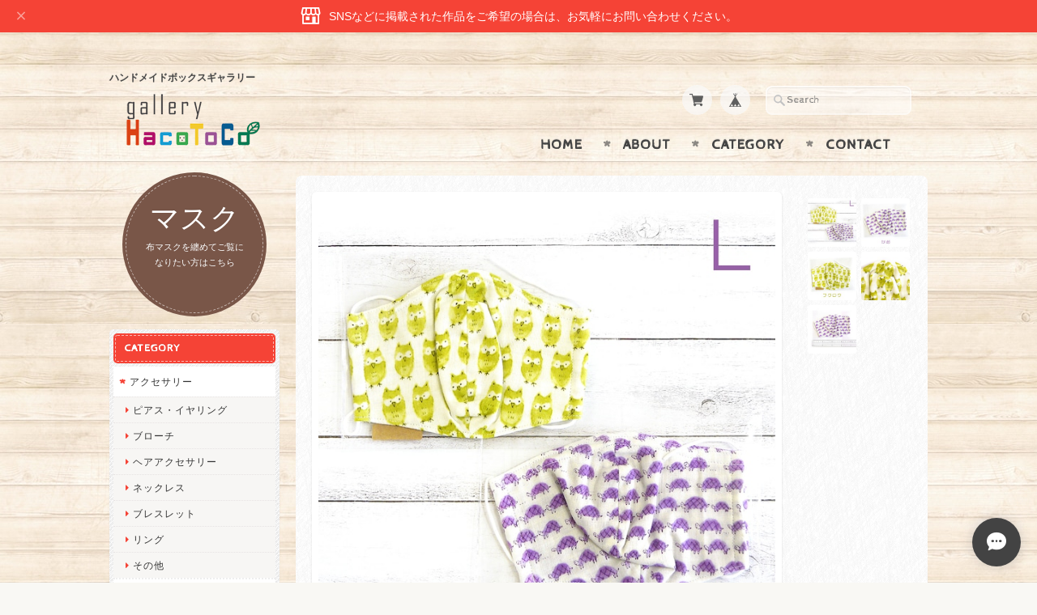

--- FILE ---
content_type: text/html; charset=UTF-8
request_url: https://www.shop.hacotoco.com/items/63082686
body_size: 52105
content:
<!DOCTYPE html>
<html lang="ja">
<head>

<link rel="stylesheet" type="text/css" href="https://cf-baseassets.thebase.in/b36ef4ff23b198c3f37169655b6004c1/asset/shop/BASEshop-c04794395695aab12cc9.css"/>
	<meta charset="utf-8">
	<meta name="viewport" content="width=device-width, initial-scale=1.0, maximum-scale=1.0, user-scalable=no" />
	<meta name="copyright" content="BASE" />
	<title>【Ranunculus】立体布マスク（アニマル・ワイヤー入り）・大人用サイズ/マスク | gallery HacoToCo　オンライン支店【ハンドメイド作品専門店】</title>
	<link rel='icon' type='image/png' href='//static.thebase.in/favicon.png' />
<link rel='apple-touch-icon' sizes='180x180' href='//static.thebase.in/apple-touch-icon.png' />
<link rel='apple-touch-icon-precomposed' href='//static.thebase.in/apple-touch-icon.png' />

	<meta name="BASE-Theme-Name" content="Handmade">
	<meta name="BASE-Theme-Version" content="7.1">
	
		<meta name="description" content="※マスクは必ずご使用前にお洗濯してください。※こちらのマスクはミシン縫いです。動物柄の生地を使ったマスクです。こちらはノーズワイヤー入りで、よりフィット感がよくなっています。着け心地にこだわった柔らかいダブルガーゼ生地を両面に使用しています。通気性がよく、熱中症、乾燥、マスク肌荒れ対策にもおすすめです。しっかりとした縫製で、お顔へのフィット感が非常によくなっています。お好みの長さでゴム紐を結んでお使いください。男女兼用でお使い頂ける大人用サイズです。大きめマスクをお探しの方にもおすすめです。サイズ：大人女性～男性用サイズ" />

<meta property="fb:app_id" content="350947278320210" />
<meta property="og:description" content="※マスクは必ずご使用前にお洗濯してください。※こちらのマスクはミシン縫いです。動物柄の生地を使ったマスクです。こちらはノーズワイヤー入りで、よりフィット感がよくなっています。着け心地にこだわった柔らかいダブルガーゼ生地を両面に使用しています。通気性がよく、熱中症、乾燥、マスク肌荒れ対策にもおすすめです。しっかりとした縫製で、お顔へのフィット感が非常によくなっています。お好みの長さでゴム紐を結んでお使いください。男女兼用でお使い頂ける大人用サイズです。大きめマスクをお探しの方にもおすすめです。サイズ：大人女性～男性用サイズ" />
<meta property="og:title" content="【Ranunculus】立体布マスク（アニマル・ワイヤー入り）・大人用サイズ/マスク | gallery HacoToCo　オンライン支店【ハンドメイド作品専門店】 powered by BASE" />
<meta property="og:image" content="https://baseec-img-mng.akamaized.net/images/item/origin/c166d262f6a8516a705205093207be0f.jpg?imformat=generic&q=90&im=Resize,width=1200,type=normal" />
<meta property="og:url" content="https://www.shop.hacotoco.com/items/63082686" />
<meta property="og:site_name" content="gallery HacoToCo　オンライン支店【ハンドメイド作品専門店】" />
<meta property="og:type" content="product" />

<meta property="product:price:amount" content="750" />
<meta property="product:price:currency" content="JPY" />
<meta property="product:product_link" content="https://www.shop.hacotoco.com/items/63082686" />

<meta name="twitter:card" content="summary_large_image" />
<meta name="twitter:site" content="@hacotoco" />
<meta name="twitter:url" content="https://www.shop.hacotoco.com/items/63082686" />
<meta name="twitter:title" content="【Ranunculus】立体布マスク（アニマル・ワイヤー入り）・大人用サイズ/マスク | gallery HacoToCo　オンライン支店【ハンドメイド作品専門店】" />
<meta name="twitter:description" content="※マスクは必ずご使用前にお洗濯してください。※こちらのマスクはミシン縫いです。動物柄の生地を使ったマスクです。こちらはノーズワイヤー入りで、よりフィット感がよくなっています。着け心地にこだわった柔らかいダブルガーゼ生地を両面に使用しています。通気性がよく、熱中症、乾燥、マスク肌荒れ対策にもおすすめです。しっかりとした縫製で、お顔へのフィット感が非常によくなっています。お好みの長さでゴム紐を結んでお使いください。男女兼用でお使い頂ける大人用サイズです。大きめマスクをお探しの方にもおすすめです。サイズ：大人女性～男性用サイズ" />
<meta name="twitter:image" content="https://baseec-img-mng.akamaized.net/images/item/origin/c166d262f6a8516a705205093207be0f.jpg?imformat=generic&q=90&im=Resize,width=1200,type=normal" />

	<link rel="stylesheet" href="https://basefile.s3.amazonaws.com/ymtk/58bcb356ec856/colorbox.css">
	<link rel="stylesheet" href="/css/bootstrap.min.css">
	<link rel="stylesheet" href="/css/bootstrap-select.min.css">
	
	
    <script src="https://ajax.googleapis.com/ajax/libs/jquery/3.6.0/jquery.min.js"></script>
	<script src="https://code.jquery.com/jquery-migrate-3.3.2.min.js"></script>

		<link rel="stylesheet" type="text/css" href="/item_label/css/ShopTemplate/style.css?1768288314988">
	<script type="text/javascript" src="/item_label/js/ShopTemplate/labelpostion.js?1768288314988"></script>
		
	    
	<script src="/js/change_status.js?1768288314988"></script>
	
	
    
	<link rel="stylesheet" href="https://basefile.akamaized.net/ymtk/6721db316884f/handmade071.min.css" type="text/css">
	
	<link rel="preconnect" href="https://fonts.googleapis.com">
	<link rel="preconnect" href="https://fonts.gstatic.com" crossorigin>
	<link href="https://fonts.googleapis.com/css2?family=Cabin+Sketch&family=Josefin+Sans&display=swap" rel="stylesheet">


	<link href="https://fonts.googleapis.com/css?family=Courgette" rel="stylesheet">	<link rel="stylesheet" href="https://maxcdn.bootstrapcdn.com/font-awesome/4.6.3/css/font-awesome.min.css" type="text/css">
	
	<link href="https://fonts.googleapis.com/css?family=Lato" rel='stylesheet' type='text/css'>
<style type="text/css">
	.menu li a:hover {animation: shake .2s  infinite; }
	#item_page_wrap #purchase_form .purchaseButton__btn:hover {animation: addtocart .2s  infinite; }
	#item_page_wrap #purchase_form .purchaseButton__btn.purchaseButton__btn--comingSoonStay:hover {animation: none !important; }
.menu li {text-transform: uppercase;}
    #mainHeader h1{ font-family: 'Lato',cursive; }



	.widget h3,
	h2.category-title,
	footer,
	.flex-control-paging li a.flex-active,
	.item-box span.item-thumb-img	p.salesStatus.comming {
	    background-color: #F54336;
	}
	.widget h3 {box-shadow: 0 0 0 2px #F54336; }
	h2.category-title {box-shadow: 0 0 0 4px #F54336; }
	footer {box-shadow: 0 0 0 6px #F54336; }
	
	.static_wrap #about h2,.inquirySection h1,#privacy h2,#law h2,#blog h2, .communityMain .communityTitle,h2.membershipTitle,
	#appsItemDetailCustom #appsItemDetailCustomTag .appsItemDetailCustomTag_heading,
	i.fa,
	#moreItems a span,
	#loading i.fa,
	.widget ul li a:before,
	.read_more a:before,
	#item_page_wrap header h1,
	.flex-direction-nav .flex-nav-prev:before,
	.flex-direction-nav .flex-nav-next:before,
	#reviews h2.review01__title:before,
	.static_wrap #about p a:before { color: #F54336; }
	.mobilenav li.home i.fa { color: #222 !important;}
	
	#moreItems a { border-color:#F54336; }
	.review01__tab:after {border: 1px dashed #F54336 !important;}
	.menui { background-color:#F54336; }

.inquirySection .control-panel input#buttonLeave,
#item_page_wrap #purchase_form .purchaseButton__btn,
#salesPeriodModal .salesPeriodModal__btn--submit,
.mailMagazineSubscribe_form button,
.loginbtn a,.membershiptop a, #membership .link {
	background-color: #795648 !important;
	box-shadow: 0 0 0 4px #795648 !important;
}
.purchaseButton__btn.purchaseButton__btn--addToCart,
.purchaseButton__btn.purchaseButton__btn--noItem,
.purchaseButton__btn.purchaseButton__btn--comingSoon,
.purchaseButton__btn.purchaseButton__btn--comingSoonStay,
.purchaseButton__btn.purchaseButton__btn--endOfSale {background-color: #795648;}

	#mainHeader h1 a,
	#mainHeader .tagline,
	#loading i.fa,
	.menu li a,.menu li:after,
	.breadcrumb li,.breadcrumb li a,.breadcrumb li a:after,
	h3#relatedItems-title {
	    color:#444444;
	}
	.menu li:after { color:{TextCoslor};}

	#mainFooter ul li a,
	address,
	.widget h3,
	h2.category-title {
		color:#ffffff;
	}

.inquirySection .control-panel input#buttonLeave,
#item_page_wrap #purchase_form .purchaseButton__btn,
#salesPeriodModal .salesPeriodModal__btn--submit,
.mailMagazineSubscribe_form button,
.loginbtn a,.membershiptop a, #membership .link,
.purchaseButton__btn.purchaseButton__btn--addToCart,
.purchaseButton__btn.purchaseButton__btn--noItem,
.purchaseButton__btn.purchaseButton__btn--comingSoon,
.purchaseButton__btn.purchaseButton__btn--comingSoonStay,
.purchaseButton__btn.purchaseButton__btn--endOfSale {color: #ffffff !important; border: 1px dashed #ffffff;}
#item_page_wrap #purchase_form .purchaseButton__btn:before {color: #ffffff;}

	.widget.bannerbadge a,.widget.bannerbadge span { background:#795648;}
	.widget.bannerbadge a,.widget.bannerbadge span { box-shadow: 0 0 0 4px #795648; }

.alertBanner {
	background: #EB2626;
	box-shadow: 0 0 0 4px #EB2626;
	}
	.alertBanner {
	color: #ffffff;
	}
.alertBanner:before { color: #ffffff; opacity: .7; }


</style>

	

	
<style type="text/css">
body { 
            background-image: url("https://baseec-img-mng.akamaized.net/images/user/bg/16ae54c4f14ce542d2b79073d1fe65b9.png?imformat=generic&q=90&im=Resize,width=2048,aspect=fit,type=downsize");
            
         }
</style>

	<script type="text/javascript">
	var _gaq = _gaq || [];
	var gtag = gtag || function(){};
</script>
			<script>
window.dataLayer = window.dataLayer || [];
window.dataLayer.push({

	
						'shopTheme': "market_ymtk_58059521bcf47",
		
				'shopId': "hacotoco-base-shop",

						'itemId': "63082686",
		
				
							'itemPrice': 750,
			'GA4ViewItems': [
				{
					'item_id': "63082686",
					'item_name': "\u3010Ranunculus\u3011\u7acb\u4f53\u5e03\u30de\u30b9\u30af\uff08\u30a2\u30cb\u30de\u30eb\u30fb\u30ef\u30a4\u30e4\u30fc\u5165\u308a\uff09\u30fb\u5927\u4eba\u7528\u30b5\u30a4\u30ba\/\u30de\u30b9\u30af",
					'price': 750,
					'quantity': 1,
				}
			],
		
	
		});
</script>


<!-- Google Tag Manager for thebase.in-->
<noscript><iframe src="//www.googletagmanager.com/ns.html?id=GTM-K652NBTK"
height="0" width="0" style="display:none;visibility:hidden"></iframe></noscript>
<script>(function(w,d,s,l,i){w[l]=w[l]||[];w[l].push({'gtm.start':
new Date().getTime(),event:'gtm.js'});var f=d.getElementsByTagName(s)[0],
j=d.createElement(s),dl=l!='dataLayer'?'&l='+l:'';j.async=true;j.src=
'//www.googletagmanager.com/gtm.js?id='+i+dl;f.parentNode.insertBefore(j,f);
})(window,document,'script','dataLayer','GTM-K652NBTK');</script>
<!-- End Google Tag Manager -->

<script type="text/javascript">


</script>

	


<!-- Global site tag (gtag.js) -->
<script async src="https://www.googletagmanager.com/gtag/js?id=10785833616&l=gtagDataLayer"></script>
<script>  window.gtagDataLayer = window.gtagDataLayer || [];
  function gtag(){gtagDataLayer.push(arguments);}
  gtag('js', new Date());
  gtag('set', 'linker', {
    'domains': ['www.shop.hacotoco.com', 'c.thebase.in']
  });

      gtag('config', 'AW-10785833616', {
    'ecomm_pagetype': 'product',
    'ecomm_prodid': '63082686',
  });
  </script>
<!-- End Global site tag -->



	<!-- Facebook Pixel Code -->
	<script>
		!function(f,b,e,v,n,t,s){if(f.fbq)return;n=f.fbq=function(){n.callMethod?
			n.callMethod.apply(n,arguments):n.queue.push(arguments)};if(!f._fbq)f._fbq=n;
			n.push=n;n.loaded=!0;n.version='2.0';n.queue=[];t=b.createElement(e);t.async=!0;
			t.src=v;s=b.getElementsByTagName(e)[0];s.parentNode.insertBefore(t,s)}(window,
			document,'script','https://connect.facebook.net/en_US/fbevents.js');

			
		fbq('init', '2671152196467935', {}, { agent: 'plthebase' });
		fbq('trackSingle', '2671152196467935', 'PageView');

				const viewContentEventId = crypto.randomUUID();
		const viewContentEventIdObj = { eventID: viewContentEventId };
		fbq('trackSingle', '2671152196467935', 'ViewContent', {"content_ids":["63082686"],"content_name":"\u3010Ranunculus\u3011\u7acb\u4f53\u5e03\u30de\u30b9\u30af\uff08\u30a2\u30cb\u30de\u30eb\u30fb\u30ef\u30a4\u30e4\u30fc\u5165\u308a\uff09\u30fb\u5927\u4eba\u7528\u30b5\u30a4\u30ba\/\u30de\u30b9\u30af","content_type":"product","contents":[{"id":"63082686","quantity":1,"item_price":750}],"currency":"JPY","value":750}, viewContentEventIdObj);
		data = JSON.parse('{"content_ids":["63082686"],"content_name":"\u3010Ranunculus\u3011\u7acb\u4f53\u5e03\u30de\u30b9\u30af\uff08\u30a2\u30cb\u30de\u30eb\u30fb\u30ef\u30a4\u30e4\u30fc\u5165\u308a\uff09\u30fb\u5927\u4eba\u7528\u30b5\u30a4\u30ba\/\u30de\u30b9\u30af","content_type":"product","contents":[{"id":"63082686","quantity":1,"item_price":750}],"currency":"JPY","value":750}');
		data.event_name = 'ViewContent';
		data.event_id = viewContentEventId;
				if (data) {
			(function(data) {
				window.addEventListener('load', function() {
					$.ajax({
						type: 'POST',
						url: "https://www.shop.hacotoco.com/facebook/conversion/",
						dataType: 'json',
						data: data,
						success: function (data) {},
					})
				})
			})(data)
		}

	</script>
	<!-- End Facebook Pixel Code -->



	

<meta name="cot:primaryColor" content="#000000"><meta name="cot:accentColor" content="#000000"><meta name="cot:textColor" content="#444444"><meta name="cot:lightTextColor" content="#ffffff"><meta name="cot:complementaryColor" content="#434343"><meta name="cot:titleColor" content="#444444">

	

	<script type="text/javascript">
		;window.NREUM||(NREUM={});NREUM.init={distributed_tracing:{enabled:true},privacy:{cookies_enabled:true},ajax:{deny_list:["bam.nr-data.net"]}};

		;NREUM.loader_config={accountID:"2907216",trustKey:"2804831",agentID:"663072695",licenseKey:"NRJS-4c41e18b2dabf750af0",applicationID:"663072695"}
		;NREUM.info={beacon:"bam.nr-data.net",errorBeacon:"bam.nr-data.net",licenseKey:"NRJS-4c41e18b2dabf750af0",applicationID:"663072695",sa:1}

		;/*! For license information please see nr-loader-spa-1.236.0.min.js.LICENSE.txt */
		(()=>{"use strict";var e,t,r={5763:(e,t,r)=>{r.d(t,{P_:()=>l,Mt:()=>g,C5:()=>s,DL:()=>v,OP:()=>T,lF:()=>D,Yu:()=>y,Dg:()=>h,CX:()=>c,GE:()=>b,sU:()=>_});var n=r(8632),i=r(9567);const o={beacon:n.ce.beacon,errorBeacon:n.ce.errorBeacon,licenseKey:void 0,applicationID:void 0,sa:void 0,queueTime:void 0,applicationTime:void 0,ttGuid:void 0,user:void 0,account:void 0,product:void 0,extra:void 0,jsAttributes:{},userAttributes:void 0,atts:void 0,transactionName:void 0,tNamePlain:void 0},a={};function s(e){if(!e)throw new Error("All info objects require an agent identifier!");if(!a[e])throw new Error("Info for ".concat(e," was never set"));return a[e]}function c(e,t){if(!e)throw new Error("All info objects require an agent identifier!");a[e]=(0,i.D)(t,o),(0,n.Qy)(e,a[e],"info")}var u=r(7056);const d=()=>{const e={blockSelector:"[data-nr-block]",maskInputOptions:{password:!0}};return{allow_bfcache:!0,privacy:{cookies_enabled:!0},ajax:{deny_list:void 0,enabled:!0,harvestTimeSeconds:10},distributed_tracing:{enabled:void 0,exclude_newrelic_header:void 0,cors_use_newrelic_header:void 0,cors_use_tracecontext_headers:void 0,allowed_origins:void 0},session:{domain:void 0,expiresMs:u.oD,inactiveMs:u.Hb},ssl:void 0,obfuscate:void 0,jserrors:{enabled:!0,harvestTimeSeconds:10},metrics:{enabled:!0},page_action:{enabled:!0,harvestTimeSeconds:30},page_view_event:{enabled:!0},page_view_timing:{enabled:!0,harvestTimeSeconds:30,long_task:!1},session_trace:{enabled:!0,harvestTimeSeconds:10},harvest:{tooManyRequestsDelay:60},session_replay:{enabled:!1,harvestTimeSeconds:60,sampleRate:.1,errorSampleRate:.1,maskTextSelector:"*",maskAllInputs:!0,get blockClass(){return"nr-block"},get ignoreClass(){return"nr-ignore"},get maskTextClass(){return"nr-mask"},get blockSelector(){return e.blockSelector},set blockSelector(t){e.blockSelector+=",".concat(t)},get maskInputOptions(){return e.maskInputOptions},set maskInputOptions(t){e.maskInputOptions={...t,password:!0}}},spa:{enabled:!0,harvestTimeSeconds:10}}},f={};function l(e){if(!e)throw new Error("All configuration objects require an agent identifier!");if(!f[e])throw new Error("Configuration for ".concat(e," was never set"));return f[e]}function h(e,t){if(!e)throw new Error("All configuration objects require an agent identifier!");f[e]=(0,i.D)(t,d()),(0,n.Qy)(e,f[e],"config")}function g(e,t){if(!e)throw new Error("All configuration objects require an agent identifier!");var r=l(e);if(r){for(var n=t.split("."),i=0;i<n.length-1;i++)if("object"!=typeof(r=r[n[i]]))return;r=r[n[n.length-1]]}return r}const p={accountID:void 0,trustKey:void 0,agentID:void 0,licenseKey:void 0,applicationID:void 0,xpid:void 0},m={};function v(e){if(!e)throw new Error("All loader-config objects require an agent identifier!");if(!m[e])throw new Error("LoaderConfig for ".concat(e," was never set"));return m[e]}function b(e,t){if(!e)throw new Error("All loader-config objects require an agent identifier!");m[e]=(0,i.D)(t,p),(0,n.Qy)(e,m[e],"loader_config")}const y=(0,n.mF)().o;var w=r(385),x=r(6818);const A={buildEnv:x.Re,bytesSent:{},queryBytesSent:{},customTransaction:void 0,disabled:!1,distMethod:x.gF,isolatedBacklog:!1,loaderType:void 0,maxBytes:3e4,offset:Math.floor(w._A?.performance?.timeOrigin||w._A?.performance?.timing?.navigationStart||Date.now()),onerror:void 0,origin:""+w._A.location,ptid:void 0,releaseIds:{},session:void 0,xhrWrappable:"function"==typeof w._A.XMLHttpRequest?.prototype?.addEventListener,version:x.q4},E={};function T(e){if(!e)throw new Error("All runtime objects require an agent identifier!");if(!E[e])throw new Error("Runtime for ".concat(e," was never set"));return E[e]}function _(e,t){if(!e)throw new Error("All runtime objects require an agent identifier!");E[e]=(0,i.D)(t,A),(0,n.Qy)(e,E[e],"runtime")}function D(e){return function(e){try{const t=s(e);return!!t.licenseKey&&!!t.errorBeacon&&!!t.applicationID}catch(e){return!1}}(e)}},9567:(e,t,r)=>{r.d(t,{D:()=>i});var n=r(50);function i(e,t){try{if(!e||"object"!=typeof e)return(0,n.Z)("Setting a Configurable requires an object as input");if(!t||"object"!=typeof t)return(0,n.Z)("Setting a Configurable requires a model to set its initial properties");const r=Object.create(Object.getPrototypeOf(t),Object.getOwnPropertyDescriptors(t)),o=0===Object.keys(r).length?e:r;for(let a in o)if(void 0!==e[a])try{"object"==typeof e[a]&&"object"==typeof t[a]?r[a]=i(e[a],t[a]):r[a]=e[a]}catch(e){(0,n.Z)("An error occurred while setting a property of a Configurable",e)}return r}catch(e){(0,n.Z)("An error occured while setting a Configurable",e)}}},6818:(e,t,r)=>{r.d(t,{Re:()=>i,gF:()=>o,q4:()=>n});const n="1.236.0",i="PROD",o="CDN"},385:(e,t,r)=>{r.d(t,{FN:()=>a,IF:()=>u,Nk:()=>f,Tt:()=>s,_A:()=>o,il:()=>n,pL:()=>c,v6:()=>i,w1:()=>d});const n="undefined"!=typeof window&&!!window.document,i="undefined"!=typeof WorkerGlobalScope&&("undefined"!=typeof self&&self instanceof WorkerGlobalScope&&self.navigator instanceof WorkerNavigator||"undefined"!=typeof globalThis&&globalThis instanceof WorkerGlobalScope&&globalThis.navigator instanceof WorkerNavigator),o=n?window:"undefined"!=typeof WorkerGlobalScope&&("undefined"!=typeof self&&self instanceof WorkerGlobalScope&&self||"undefined"!=typeof globalThis&&globalThis instanceof WorkerGlobalScope&&globalThis),a=""+o?.location,s=/iPad|iPhone|iPod/.test(navigator.userAgent),c=s&&"undefined"==typeof SharedWorker,u=(()=>{const e=navigator.userAgent.match(/Firefox[/\s](\d+\.\d+)/);return Array.isArray(e)&&e.length>=2?+e[1]:0})(),d=Boolean(n&&window.document.documentMode),f=!!navigator.sendBeacon},1117:(e,t,r)=>{r.d(t,{w:()=>o});var n=r(50);const i={agentIdentifier:"",ee:void 0};class o{constructor(e){try{if("object"!=typeof e)return(0,n.Z)("shared context requires an object as input");this.sharedContext={},Object.assign(this.sharedContext,i),Object.entries(e).forEach((e=>{let[t,r]=e;Object.keys(i).includes(t)&&(this.sharedContext[t]=r)}))}catch(e){(0,n.Z)("An error occured while setting SharedContext",e)}}}},8e3:(e,t,r)=>{r.d(t,{L:()=>d,R:()=>c});var n=r(2177),i=r(1284),o=r(4322),a=r(3325);const s={};function c(e,t){const r={staged:!1,priority:a.p[t]||0};u(e),s[e].get(t)||s[e].set(t,r)}function u(e){e&&(s[e]||(s[e]=new Map))}function d(){let e=arguments.length>0&&void 0!==arguments[0]?arguments[0]:"",t=arguments.length>1&&void 0!==arguments[1]?arguments[1]:"feature";if(u(e),!e||!s[e].get(t))return a(t);s[e].get(t).staged=!0;const r=[...s[e]];function a(t){const r=e?n.ee.get(e):n.ee,a=o.X.handlers;if(r.backlog&&a){var s=r.backlog[t],c=a[t];if(c){for(var u=0;s&&u<s.length;++u)f(s[u],c);(0,i.D)(c,(function(e,t){(0,i.D)(t,(function(t,r){r[0].on(e,r[1])}))}))}delete a[t],r.backlog[t]=null,r.emit("drain-"+t,[])}}r.every((e=>{let[t,r]=e;return r.staged}))&&(r.sort(((e,t)=>e[1].priority-t[1].priority)),r.forEach((e=>{let[t]=e;a(t)})))}function f(e,t){var r=e[1];(0,i.D)(t[r],(function(t,r){var n=e[0];if(r[0]===n){var i=r[1],o=e[3],a=e[2];i.apply(o,a)}}))}},2177:(e,t,r)=>{r.d(t,{c:()=>f,ee:()=>u});var n=r(8632),i=r(2210),o=r(1284),a=r(5763),s="nr@context";let c=(0,n.fP)();var u;function d(){}function f(e){return(0,i.X)(e,s,l)}function l(){return new d}function h(){u.aborted=!0,u.backlog={}}c.ee?u=c.ee:(u=function e(t,r){var n={},c={},f={},g=!1;try{g=16===r.length&&(0,a.OP)(r).isolatedBacklog}catch(e){}var p={on:b,addEventListener:b,removeEventListener:y,emit:v,get:x,listeners:w,context:m,buffer:A,abort:h,aborted:!1,isBuffering:E,debugId:r,backlog:g?{}:t&&"object"==typeof t.backlog?t.backlog:{}};return p;function m(e){return e&&e instanceof d?e:e?(0,i.X)(e,s,l):l()}function v(e,r,n,i,o){if(!1!==o&&(o=!0),!u.aborted||i){t&&o&&t.emit(e,r,n);for(var a=m(n),s=w(e),d=s.length,f=0;f<d;f++)s[f].apply(a,r);var l=T()[c[e]];return l&&l.push([p,e,r,a]),a}}function b(e,t){n[e]=w(e).concat(t)}function y(e,t){var r=n[e];if(r)for(var i=0;i<r.length;i++)r[i]===t&&r.splice(i,1)}function w(e){return n[e]||[]}function x(t){return f[t]=f[t]||e(p,t)}function A(e,t){var r=T();p.aborted||(0,o.D)(e,(function(e,n){t=t||"feature",c[n]=t,t in r||(r[t]=[])}))}function E(e){return!!T()[c[e]]}function T(){return p.backlog}}(void 0,"globalEE"),c.ee=u)},5546:(e,t,r)=>{r.d(t,{E:()=>n,p:()=>i});var n=r(2177).ee.get("handle");function i(e,t,r,i,o){o?(o.buffer([e],i),o.emit(e,t,r)):(n.buffer([e],i),n.emit(e,t,r))}},4322:(e,t,r)=>{r.d(t,{X:()=>o});var n=r(5546);o.on=a;var i=o.handlers={};function o(e,t,r,o){a(o||n.E,i,e,t,r)}function a(e,t,r,i,o){o||(o="feature"),e||(e=n.E);var a=t[o]=t[o]||{};(a[r]=a[r]||[]).push([e,i])}},3239:(e,t,r)=>{r.d(t,{bP:()=>s,iz:()=>c,m$:()=>a});var n=r(385);let i=!1,o=!1;try{const e={get passive(){return i=!0,!1},get signal(){return o=!0,!1}};n._A.addEventListener("test",null,e),n._A.removeEventListener("test",null,e)}catch(e){}function a(e,t){return i||o?{capture:!!e,passive:i,signal:t}:!!e}function s(e,t){let r=arguments.length>2&&void 0!==arguments[2]&&arguments[2],n=arguments.length>3?arguments[3]:void 0;window.addEventListener(e,t,a(r,n))}function c(e,t){let r=arguments.length>2&&void 0!==arguments[2]&&arguments[2],n=arguments.length>3?arguments[3]:void 0;document.addEventListener(e,t,a(r,n))}},4402:(e,t,r)=>{r.d(t,{Ht:()=>u,M:()=>c,Rl:()=>a,ky:()=>s});var n=r(385);const i="xxxxxxxx-xxxx-4xxx-yxxx-xxxxxxxxxxxx";function o(e,t){return e?15&e[t]:16*Math.random()|0}function a(){const e=n._A?.crypto||n._A?.msCrypto;let t,r=0;return e&&e.getRandomValues&&(t=e.getRandomValues(new Uint8Array(31))),i.split("").map((e=>"x"===e?o(t,++r).toString(16):"y"===e?(3&o()|8).toString(16):e)).join("")}function s(e){const t=n._A?.crypto||n._A?.msCrypto;let r,i=0;t&&t.getRandomValues&&(r=t.getRandomValues(new Uint8Array(31)));const a=[];for(var s=0;s<e;s++)a.push(o(r,++i).toString(16));return a.join("")}function c(){return s(16)}function u(){return s(32)}},7056:(e,t,r)=>{r.d(t,{Bq:()=>n,Hb:()=>o,oD:()=>i});const n="NRBA",i=144e5,o=18e5},7894:(e,t,r)=>{function n(){return Math.round(performance.now())}r.d(t,{z:()=>n})},7243:(e,t,r)=>{r.d(t,{e:()=>o});var n=r(385),i={};function o(e){if(e in i)return i[e];if(0===(e||"").indexOf("data:"))return{protocol:"data"};let t;var r=n._A?.location,o={};if(n.il)t=document.createElement("a"),t.href=e;else try{t=new URL(e,r.href)}catch(e){return o}o.port=t.port;var a=t.href.split("://");!o.port&&a[1]&&(o.port=a[1].split("/")[0].split("@").pop().split(":")[1]),o.port&&"0"!==o.port||(o.port="https"===a[0]?"443":"80"),o.hostname=t.hostname||r.hostname,o.pathname=t.pathname,o.protocol=a[0],"/"!==o.pathname.charAt(0)&&(o.pathname="/"+o.pathname);var s=!t.protocol||":"===t.protocol||t.protocol===r.protocol,c=t.hostname===r.hostname&&t.port===r.port;return o.sameOrigin=s&&(!t.hostname||c),"/"===o.pathname&&(i[e]=o),o}},50:(e,t,r)=>{function n(e,t){"function"==typeof console.warn&&(console.warn("New Relic: ".concat(e)),t&&console.warn(t))}r.d(t,{Z:()=>n})},2587:(e,t,r)=>{r.d(t,{N:()=>c,T:()=>u});var n=r(2177),i=r(5546),o=r(8e3),a=r(3325);const s={stn:[a.D.sessionTrace],err:[a.D.jserrors,a.D.metrics],ins:[a.D.pageAction],spa:[a.D.spa],sr:[a.D.sessionReplay,a.D.sessionTrace]};function c(e,t){const r=n.ee.get(t);e&&"object"==typeof e&&(Object.entries(e).forEach((e=>{let[t,n]=e;void 0===u[t]&&(s[t]?s[t].forEach((e=>{n?(0,i.p)("feat-"+t,[],void 0,e,r):(0,i.p)("block-"+t,[],void 0,e,r),(0,i.p)("rumresp-"+t,[Boolean(n)],void 0,e,r)})):n&&(0,i.p)("feat-"+t,[],void 0,void 0,r),u[t]=Boolean(n))})),Object.keys(s).forEach((e=>{void 0===u[e]&&(s[e]?.forEach((t=>(0,i.p)("rumresp-"+e,[!1],void 0,t,r))),u[e]=!1)})),(0,o.L)(t,a.D.pageViewEvent))}const u={}},2210:(e,t,r)=>{r.d(t,{X:()=>i});var n=Object.prototype.hasOwnProperty;function i(e,t,r){if(n.call(e,t))return e[t];var i=r();if(Object.defineProperty&&Object.keys)try{return Object.defineProperty(e,t,{value:i,writable:!0,enumerable:!1}),i}catch(e){}return e[t]=i,i}},1284:(e,t,r)=>{r.d(t,{D:()=>n});const n=(e,t)=>Object.entries(e||{}).map((e=>{let[r,n]=e;return t(r,n)}))},4351:(e,t,r)=>{r.d(t,{P:()=>o});var n=r(2177);const i=()=>{const e=new WeakSet;return(t,r)=>{if("object"==typeof r&&null!==r){if(e.has(r))return;e.add(r)}return r}};function o(e){try{return JSON.stringify(e,i())}catch(e){try{n.ee.emit("internal-error",[e])}catch(e){}}}},3960:(e,t,r)=>{r.d(t,{K:()=>a,b:()=>o});var n=r(3239);function i(){return"undefined"==typeof document||"complete"===document.readyState}function o(e,t){if(i())return e();(0,n.bP)("load",e,t)}function a(e){if(i())return e();(0,n.iz)("DOMContentLoaded",e)}},8632:(e,t,r)=>{r.d(t,{EZ:()=>u,Qy:()=>c,ce:()=>o,fP:()=>a,gG:()=>d,mF:()=>s});var n=r(7894),i=r(385);const o={beacon:"bam.nr-data.net",errorBeacon:"bam.nr-data.net"};function a(){return i._A.NREUM||(i._A.NREUM={}),void 0===i._A.newrelic&&(i._A.newrelic=i._A.NREUM),i._A.NREUM}function s(){let e=a();return e.o||(e.o={ST:i._A.setTimeout,SI:i._A.setImmediate,CT:i._A.clearTimeout,XHR:i._A.XMLHttpRequest,REQ:i._A.Request,EV:i._A.Event,PR:i._A.Promise,MO:i._A.MutationObserver,FETCH:i._A.fetch}),e}function c(e,t,r){let i=a();const o=i.initializedAgents||{},s=o[e]||{};return Object.keys(s).length||(s.initializedAt={ms:(0,n.z)(),date:new Date}),i.initializedAgents={...o,[e]:{...s,[r]:t}},i}function u(e,t){a()[e]=t}function d(){return function(){let e=a();const t=e.info||{};e.info={beacon:o.beacon,errorBeacon:o.errorBeacon,...t}}(),function(){let e=a();const t=e.init||{};e.init={...t}}(),s(),function(){let e=a();const t=e.loader_config||{};e.loader_config={...t}}(),a()}},7956:(e,t,r)=>{r.d(t,{N:()=>i});var n=r(3239);function i(e){let t=arguments.length>1&&void 0!==arguments[1]&&arguments[1],r=arguments.length>2?arguments[2]:void 0,i=arguments.length>3?arguments[3]:void 0;return void(0,n.iz)("visibilitychange",(function(){if(t)return void("hidden"==document.visibilityState&&e());e(document.visibilityState)}),r,i)}},1214:(e,t,r)=>{r.d(t,{em:()=>v,u5:()=>N,QU:()=>S,_L:()=>I,Gm:()=>L,Lg:()=>M,gy:()=>U,BV:()=>Q,Kf:()=>ee});var n=r(2177);const i="nr@original";var o=Object.prototype.hasOwnProperty,a=!1;function s(e,t){return e||(e=n.ee),r.inPlace=function(e,t,n,i,o){n||(n="");var a,s,c,u="-"===n.charAt(0);for(c=0;c<t.length;c++)d(a=e[s=t[c]])||(e[s]=r(a,u?s+n:n,i,s,o))},r.flag=i,r;function r(t,r,n,a,s){return d(t)?t:(r||(r=""),nrWrapper[i]=t,u(t,nrWrapper,e),nrWrapper);function nrWrapper(){var i,u,d,f;try{u=this,i=[...arguments],d="function"==typeof n?n(i,u):n||{}}catch(t){c([t,"",[i,u,a],d],e)}o(r+"start",[i,u,a],d,s);try{return f=t.apply(u,i)}catch(e){throw o(r+"err",[i,u,e],d,s),e}finally{o(r+"end",[i,u,f],d,s)}}}function o(r,n,i,o){if(!a||t){var s=a;a=!0;try{e.emit(r,n,i,t,o)}catch(t){c([t,r,n,i],e)}a=s}}}function c(e,t){t||(t=n.ee);try{t.emit("internal-error",e)}catch(e){}}function u(e,t,r){if(Object.defineProperty&&Object.keys)try{return Object.keys(e).forEach((function(r){Object.defineProperty(t,r,{get:function(){return e[r]},set:function(t){return e[r]=t,t}})})),t}catch(e){c([e],r)}for(var n in e)o.call(e,n)&&(t[n]=e[n]);return t}function d(e){return!(e&&e instanceof Function&&e.apply&&!e[i])}var f=r(2210),l=r(385);const h={},g=XMLHttpRequest,p="addEventListener",m="removeEventListener";function v(e){var t=function(e){return(e||n.ee).get("events")}(e);if(h[t.debugId]++)return t;h[t.debugId]=1;var r=s(t,!0);function i(e){r.inPlace(e,[p,m],"-",o)}function o(e,t){return e[1]}return"getPrototypeOf"in Object&&(l.il&&b(document,i),b(l._A,i),b(g.prototype,i)),t.on(p+"-start",(function(e,t){var n=e[1];if(null!==n&&("function"==typeof n||"object"==typeof n)){var i=(0,f.X)(n,"nr@wrapped",(function(){var e={object:function(){if("function"!=typeof n.handleEvent)return;return n.handleEvent.apply(n,arguments)},function:n}[typeof n];return e?r(e,"fn-",null,e.name||"anonymous"):n}));this.wrapped=e[1]=i}})),t.on(m+"-start",(function(e){e[1]=this.wrapped||e[1]})),t}function b(e,t){let r=e;for(;"object"==typeof r&&!Object.prototype.hasOwnProperty.call(r,p);)r=Object.getPrototypeOf(r);for(var n=arguments.length,i=new Array(n>2?n-2:0),o=2;o<n;o++)i[o-2]=arguments[o];r&&t(r,...i)}var y="fetch-",w=y+"body-",x=["arrayBuffer","blob","json","text","formData"],A=l._A.Request,E=l._A.Response,T="prototype",_="nr@context";const D={};function N(e){const t=function(e){return(e||n.ee).get("fetch")}(e);if(!(A&&E&&l._A.fetch))return t;if(D[t.debugId]++)return t;function r(e,r,n){var i=e[r];"function"==typeof i&&(e[r]=function(){var e,r=[...arguments],o={};t.emit(n+"before-start",[r],o),o[_]&&o[_].dt&&(e=o[_].dt);var a=i.apply(this,r);return t.emit(n+"start",[r,e],a),a.then((function(e){return t.emit(n+"end",[null,e],a),e}),(function(e){throw t.emit(n+"end",[e],a),e}))})}return D[t.debugId]=1,x.forEach((e=>{r(A[T],e,w),r(E[T],e,w)})),r(l._A,"fetch",y),t.on(y+"end",(function(e,r){var n=this;if(r){var i=r.headers.get("content-length");null!==i&&(n.rxSize=i),t.emit(y+"done",[null,r],n)}else t.emit(y+"done",[e],n)})),t}const O={},j=["pushState","replaceState"];function S(e){const t=function(e){return(e||n.ee).get("history")}(e);return!l.il||O[t.debugId]++||(O[t.debugId]=1,s(t).inPlace(window.history,j,"-")),t}var P=r(3239);const C={},R=["appendChild","insertBefore","replaceChild"];function I(e){const t=function(e){return(e||n.ee).get("jsonp")}(e);if(!l.il||C[t.debugId])return t;C[t.debugId]=!0;var r=s(t),i=/[?&](?:callback|cb)=([^&#]+)/,o=/(.*)\.([^.]+)/,a=/^(\w+)(\.|$)(.*)$/;function c(e,t){var r=e.match(a),n=r[1],i=r[3];return i?c(i,t[n]):t[n]}return r.inPlace(Node.prototype,R,"dom-"),t.on("dom-start",(function(e){!function(e){if(!e||"string"!=typeof e.nodeName||"script"!==e.nodeName.toLowerCase())return;if("function"!=typeof e.addEventListener)return;var n=(a=e.src,s=a.match(i),s?s[1]:null);var a,s;if(!n)return;var u=function(e){var t=e.match(o);if(t&&t.length>=3)return{key:t[2],parent:c(t[1],window)};return{key:e,parent:window}}(n);if("function"!=typeof u.parent[u.key])return;var d={};function f(){t.emit("jsonp-end",[],d),e.removeEventListener("load",f,(0,P.m$)(!1)),e.removeEventListener("error",l,(0,P.m$)(!1))}function l(){t.emit("jsonp-error",[],d),t.emit("jsonp-end",[],d),e.removeEventListener("load",f,(0,P.m$)(!1)),e.removeEventListener("error",l,(0,P.m$)(!1))}r.inPlace(u.parent,[u.key],"cb-",d),e.addEventListener("load",f,(0,P.m$)(!1)),e.addEventListener("error",l,(0,P.m$)(!1)),t.emit("new-jsonp",[e.src],d)}(e[0])})),t}var k=r(5763);const H={};function L(e){const t=function(e){return(e||n.ee).get("mutation")}(e);if(!l.il||H[t.debugId])return t;H[t.debugId]=!0;var r=s(t),i=k.Yu.MO;return i&&(window.MutationObserver=function(e){return this instanceof i?new i(r(e,"fn-")):i.apply(this,arguments)},MutationObserver.prototype=i.prototype),t}const z={};function M(e){const t=function(e){return(e||n.ee).get("promise")}(e);if(z[t.debugId])return t;z[t.debugId]=!0;var r=n.c,o=s(t),a=k.Yu.PR;return a&&function(){function e(r){var n=t.context(),i=o(r,"executor-",n,null,!1);const s=Reflect.construct(a,[i],e);return t.context(s).getCtx=function(){return n},s}l._A.Promise=e,Object.defineProperty(e,"name",{value:"Promise"}),e.toString=function(){return a.toString()},Object.setPrototypeOf(e,a),["all","race"].forEach((function(r){const n=a[r];e[r]=function(e){let i=!1;[...e||[]].forEach((e=>{this.resolve(e).then(a("all"===r),a(!1))}));const o=n.apply(this,arguments);return o;function a(e){return function(){t.emit("propagate",[null,!i],o,!1,!1),i=i||!e}}}})),["resolve","reject"].forEach((function(r){const n=a[r];e[r]=function(e){const r=n.apply(this,arguments);return e!==r&&t.emit("propagate",[e,!0],r,!1,!1),r}})),e.prototype=a.prototype;const n=a.prototype.then;a.prototype.then=function(){var e=this,i=r(e);i.promise=e;for(var a=arguments.length,s=new Array(a),c=0;c<a;c++)s[c]=arguments[c];s[0]=o(s[0],"cb-",i,null,!1),s[1]=o(s[1],"cb-",i,null,!1);const u=n.apply(this,s);return i.nextPromise=u,t.emit("propagate",[e,!0],u,!1,!1),u},a.prototype.then[i]=n,t.on("executor-start",(function(e){e[0]=o(e[0],"resolve-",this,null,!1),e[1]=o(e[1],"resolve-",this,null,!1)})),t.on("executor-err",(function(e,t,r){e[1](r)})),t.on("cb-end",(function(e,r,n){t.emit("propagate",[n,!0],this.nextPromise,!1,!1)})),t.on("propagate",(function(e,r,n){this.getCtx&&!r||(this.getCtx=function(){if(e instanceof Promise)var r=t.context(e);return r&&r.getCtx?r.getCtx():this})}))}(),t}const B={},F="requestAnimationFrame";function U(e){const t=function(e){return(e||n.ee).get("raf")}(e);if(!l.il||B[t.debugId]++)return t;B[t.debugId]=1;var r=s(t);return r.inPlace(window,[F],"raf-"),t.on("raf-start",(function(e){e[0]=r(e[0],"fn-")})),t}const q={},G="setTimeout",V="setInterval",X="clearTimeout",W="-start",Z="-",$=[G,"setImmediate",V,X,"clearImmediate"];function Q(e){const t=function(e){return(e||n.ee).get("timer")}(e);if(q[t.debugId]++)return t;q[t.debugId]=1;var r=s(t);return r.inPlace(l._A,$.slice(0,2),G+Z),r.inPlace(l._A,$.slice(2,3),V+Z),r.inPlace(l._A,$.slice(3),X+Z),t.on(V+W,(function(e,t,n){e[0]=r(e[0],"fn-",null,n)})),t.on(G+W,(function(e,t,n){this.method=n,this.timerDuration=isNaN(e[1])?0:+e[1],e[0]=r(e[0],"fn-",this,n)})),t}var Y=r(50);const K={},J=["open","send"];function ee(e){var t=e||n.ee;const r=function(e){return(e||n.ee).get("xhr")}(t);if(K[r.debugId]++)return r;K[r.debugId]=1,v(t);var i=s(r),o=k.Yu.XHR,a=k.Yu.MO,c=k.Yu.PR,u=k.Yu.SI,d="readystatechange",f=["onload","onerror","onabort","onloadstart","onloadend","onprogress","ontimeout"],h=[],g=l._A.XMLHttpRequest.listeners,p=l._A.XMLHttpRequest=function(e){var t=new o(e);function n(){try{r.emit("new-xhr",[t],t),t.addEventListener(d,b,(0,P.m$)(!1))}catch(e){(0,Y.Z)("An error occured while intercepting XHR",e);try{r.emit("internal-error",[e])}catch(e){}}}return this.listeners=g?[...g,n]:[n],this.listeners.forEach((e=>e())),t};function m(e,t){i.inPlace(t,["onreadystatechange"],"fn-",E)}function b(){var e=this,t=r.context(e);e.readyState>3&&!t.resolved&&(t.resolved=!0,r.emit("xhr-resolved",[],e)),i.inPlace(e,f,"fn-",E)}if(function(e,t){for(var r in e)t[r]=e[r]}(o,p),p.prototype=o.prototype,i.inPlace(p.prototype,J,"-xhr-",E),r.on("send-xhr-start",(function(e,t){m(e,t),function(e){h.push(e),a&&(y?y.then(A):u?u(A):(w=-w,x.data=w))}(t)})),r.on("open-xhr-start",m),a){var y=c&&c.resolve();if(!u&&!c){var w=1,x=document.createTextNode(w);new a(A).observe(x,{characterData:!0})}}else t.on("fn-end",(function(e){e[0]&&e[0].type===d||A()}));function A(){for(var e=0;e<h.length;e++)m(0,h[e]);h.length&&(h=[])}function E(e,t){return t}return r}},7825:(e,t,r)=>{r.d(t,{t:()=>n});const n=r(3325).D.ajax},6660:(e,t,r)=>{r.d(t,{A:()=>i,t:()=>n});const n=r(3325).D.jserrors,i="nr@seenError"},3081:(e,t,r)=>{r.d(t,{gF:()=>o,mY:()=>i,t9:()=>n,vz:()=>s,xS:()=>a});const n=r(3325).D.metrics,i="sm",o="cm",a="storeSupportabilityMetrics",s="storeEventMetrics"},4649:(e,t,r)=>{r.d(t,{t:()=>n});const n=r(3325).D.pageAction},7633:(e,t,r)=>{r.d(t,{Dz:()=>i,OJ:()=>a,qw:()=>o,t9:()=>n});const n=r(3325).D.pageViewEvent,i="firstbyte",o="domcontent",a="windowload"},9251:(e,t,r)=>{r.d(t,{t:()=>n});const n=r(3325).D.pageViewTiming},3614:(e,t,r)=>{r.d(t,{BST_RESOURCE:()=>i,END:()=>s,FEATURE_NAME:()=>n,FN_END:()=>u,FN_START:()=>c,PUSH_STATE:()=>d,RESOURCE:()=>o,START:()=>a});const n=r(3325).D.sessionTrace,i="bstResource",o="resource",a="-start",s="-end",c="fn"+a,u="fn"+s,d="pushState"},7836:(e,t,r)=>{r.d(t,{BODY:()=>A,CB_END:()=>E,CB_START:()=>u,END:()=>x,FEATURE_NAME:()=>i,FETCH:()=>_,FETCH_BODY:()=>v,FETCH_DONE:()=>m,FETCH_START:()=>p,FN_END:()=>c,FN_START:()=>s,INTERACTION:()=>l,INTERACTION_API:()=>d,INTERACTION_EVENTS:()=>o,JSONP_END:()=>b,JSONP_NODE:()=>g,JS_TIME:()=>T,MAX_TIMER_BUDGET:()=>a,REMAINING:()=>f,SPA_NODE:()=>h,START:()=>w,originalSetTimeout:()=>y});var n=r(5763);const i=r(3325).D.spa,o=["click","submit","keypress","keydown","keyup","change"],a=999,s="fn-start",c="fn-end",u="cb-start",d="api-ixn-",f="remaining",l="interaction",h="spaNode",g="jsonpNode",p="fetch-start",m="fetch-done",v="fetch-body-",b="jsonp-end",y=n.Yu.ST,w="-start",x="-end",A="-body",E="cb"+x,T="jsTime",_="fetch"},5938:(e,t,r)=>{r.d(t,{W:()=>o});var n=r(5763),i=r(2177);class o{constructor(e,t,r){this.agentIdentifier=e,this.aggregator=t,this.ee=i.ee.get(e,(0,n.OP)(this.agentIdentifier).isolatedBacklog),this.featureName=r,this.blocked=!1}}},9144:(e,t,r)=>{r.d(t,{j:()=>m});var n=r(3325),i=r(5763),o=r(5546),a=r(2177),s=r(7894),c=r(8e3),u=r(3960),d=r(385),f=r(50),l=r(3081),h=r(8632);function g(){const e=(0,h.gG)();["setErrorHandler","finished","addToTrace","inlineHit","addRelease","addPageAction","setCurrentRouteName","setPageViewName","setCustomAttribute","interaction","noticeError","setUserId"].forEach((t=>{e[t]=function(){for(var r=arguments.length,n=new Array(r),i=0;i<r;i++)n[i]=arguments[i];return function(t){for(var r=arguments.length,n=new Array(r>1?r-1:0),i=1;i<r;i++)n[i-1]=arguments[i];let o=[];return Object.values(e.initializedAgents).forEach((e=>{e.exposed&&e.api[t]&&o.push(e.api[t](...n))})),o.length>1?o:o[0]}(t,...n)}}))}var p=r(2587);function m(e){let t=arguments.length>1&&void 0!==arguments[1]?arguments[1]:{},m=arguments.length>2?arguments[2]:void 0,v=arguments.length>3?arguments[3]:void 0,{init:b,info:y,loader_config:w,runtime:x={loaderType:m},exposed:A=!0}=t;const E=(0,h.gG)();y||(b=E.init,y=E.info,w=E.loader_config),(0,i.Dg)(e,b||{}),(0,i.GE)(e,w||{}),(0,i.sU)(e,x),y.jsAttributes??={},d.v6&&(y.jsAttributes.isWorker=!0),(0,i.CX)(e,y),g();const T=function(e,t){t||(0,c.R)(e,"api");const h={};var g=a.ee.get(e),p=g.get("tracer"),m="api-",v=m+"ixn-";function b(t,r,n,o){const a=(0,i.C5)(e);return null===r?delete a.jsAttributes[t]:(0,i.CX)(e,{...a,jsAttributes:{...a.jsAttributes,[t]:r}}),x(m,n,!0,o||null===r?"session":void 0)(t,r)}function y(){}["setErrorHandler","finished","addToTrace","inlineHit","addRelease"].forEach((e=>h[e]=x(m,e,!0,"api"))),h.addPageAction=x(m,"addPageAction",!0,n.D.pageAction),h.setCurrentRouteName=x(m,"routeName",!0,n.D.spa),h.setPageViewName=function(t,r){if("string"==typeof t)return"/"!==t.charAt(0)&&(t="/"+t),(0,i.OP)(e).customTransaction=(r||"http://custom.transaction")+t,x(m,"setPageViewName",!0)()},h.setCustomAttribute=function(e,t){let r=arguments.length>2&&void 0!==arguments[2]&&arguments[2];if("string"==typeof e){if(["string","number"].includes(typeof t)||null===t)return b(e,t,"setCustomAttribute",r);(0,f.Z)("Failed to execute setCustomAttribute.\nNon-null value must be a string or number type, but a type of <".concat(typeof t,"> was provided."))}else(0,f.Z)("Failed to execute setCustomAttribute.\nName must be a string type, but a type of <".concat(typeof e,"> was provided."))},h.setUserId=function(e){if("string"==typeof e||null===e)return b("enduser.id",e,"setUserId",!0);(0,f.Z)("Failed to execute setUserId.\nNon-null value must be a string type, but a type of <".concat(typeof e,"> was provided."))},h.interaction=function(){return(new y).get()};var w=y.prototype={createTracer:function(e,t){var r={},i=this,a="function"==typeof t;return(0,o.p)(v+"tracer",[(0,s.z)(),e,r],i,n.D.spa,g),function(){if(p.emit((a?"":"no-")+"fn-start",[(0,s.z)(),i,a],r),a)try{return t.apply(this,arguments)}catch(e){throw p.emit("fn-err",[arguments,this,"string"==typeof e?new Error(e):e],r),e}finally{p.emit("fn-end",[(0,s.z)()],r)}}}};function x(e,t,r,i){return function(){return(0,o.p)(l.xS,["API/"+t+"/called"],void 0,n.D.metrics,g),i&&(0,o.p)(e+t,[(0,s.z)(),...arguments],r?null:this,i,g),r?void 0:this}}function A(){r.e(439).then(r.bind(r,7438)).then((t=>{let{setAPI:r}=t;r(e),(0,c.L)(e,"api")})).catch((()=>(0,f.Z)("Downloading runtime APIs failed...")))}return["actionText","setName","setAttribute","save","ignore","onEnd","getContext","end","get"].forEach((e=>{w[e]=x(v,e,void 0,n.D.spa)})),h.noticeError=function(e,t){"string"==typeof e&&(e=new Error(e)),(0,o.p)(l.xS,["API/noticeError/called"],void 0,n.D.metrics,g),(0,o.p)("err",[e,(0,s.z)(),!1,t],void 0,n.D.jserrors,g)},d.il?(0,u.b)((()=>A()),!0):A(),h}(e,v);return(0,h.Qy)(e,T,"api"),(0,h.Qy)(e,A,"exposed"),(0,h.EZ)("activatedFeatures",p.T),T}},3325:(e,t,r)=>{r.d(t,{D:()=>n,p:()=>i});const n={ajax:"ajax",jserrors:"jserrors",metrics:"metrics",pageAction:"page_action",pageViewEvent:"page_view_event",pageViewTiming:"page_view_timing",sessionReplay:"session_replay",sessionTrace:"session_trace",spa:"spa"},i={[n.pageViewEvent]:1,[n.pageViewTiming]:2,[n.metrics]:3,[n.jserrors]:4,[n.ajax]:5,[n.sessionTrace]:6,[n.pageAction]:7,[n.spa]:8,[n.sessionReplay]:9}}},n={};function i(e){var t=n[e];if(void 0!==t)return t.exports;var o=n[e]={exports:{}};return r[e](o,o.exports,i),o.exports}i.m=r,i.d=(e,t)=>{for(var r in t)i.o(t,r)&&!i.o(e,r)&&Object.defineProperty(e,r,{enumerable:!0,get:t[r]})},i.f={},i.e=e=>Promise.all(Object.keys(i.f).reduce(((t,r)=>(i.f[r](e,t),t)),[])),i.u=e=>(({78:"page_action-aggregate",147:"metrics-aggregate",242:"session-manager",317:"jserrors-aggregate",348:"page_view_timing-aggregate",412:"lazy-feature-loader",439:"async-api",538:"recorder",590:"session_replay-aggregate",675:"compressor",733:"session_trace-aggregate",786:"page_view_event-aggregate",873:"spa-aggregate",898:"ajax-aggregate"}[e]||e)+"."+{78:"ac76d497",147:"3dc53903",148:"1a20d5fe",242:"2a64278a",317:"49e41428",348:"bd6de33a",412:"2f55ce66",439:"30bd804e",538:"1b18459f",590:"cf0efb30",675:"ae9f91a8",733:"83105561",786:"06482edd",860:"03a8b7a5",873:"e6b09d52",898:"998ef92b"}[e]+"-1.236.0.min.js"),i.o=(e,t)=>Object.prototype.hasOwnProperty.call(e,t),e={},t="NRBA:",i.l=(r,n,o,a)=>{if(e[r])e[r].push(n);else{var s,c;if(void 0!==o)for(var u=document.getElementsByTagName("script"),d=0;d<u.length;d++){var f=u[d];if(f.getAttribute("src")==r||f.getAttribute("data-webpack")==t+o){s=f;break}}s||(c=!0,(s=document.createElement("script")).charset="utf-8",s.timeout=120,i.nc&&s.setAttribute("nonce",i.nc),s.setAttribute("data-webpack",t+o),s.src=r),e[r]=[n];var l=(t,n)=>{s.onerror=s.onload=null,clearTimeout(h);var i=e[r];if(delete e[r],s.parentNode&&s.parentNode.removeChild(s),i&&i.forEach((e=>e(n))),t)return t(n)},h=setTimeout(l.bind(null,void 0,{type:"timeout",target:s}),12e4);s.onerror=l.bind(null,s.onerror),s.onload=l.bind(null,s.onload),c&&document.head.appendChild(s)}},i.r=e=>{"undefined"!=typeof Symbol&&Symbol.toStringTag&&Object.defineProperty(e,Symbol.toStringTag,{value:"Module"}),Object.defineProperty(e,"__esModule",{value:!0})},i.j=364,i.p="https://js-agent.newrelic.com/",(()=>{var e={364:0,953:0};i.f.j=(t,r)=>{var n=i.o(e,t)?e[t]:void 0;if(0!==n)if(n)r.push(n[2]);else{var o=new Promise(((r,i)=>n=e[t]=[r,i]));r.push(n[2]=o);var a=i.p+i.u(t),s=new Error;i.l(a,(r=>{if(i.o(e,t)&&(0!==(n=e[t])&&(e[t]=void 0),n)){var o=r&&("load"===r.type?"missing":r.type),a=r&&r.target&&r.target.src;s.message="Loading chunk "+t+" failed.\n("+o+": "+a+")",s.name="ChunkLoadError",s.type=o,s.request=a,n[1](s)}}),"chunk-"+t,t)}};var t=(t,r)=>{var n,o,[a,s,c]=r,u=0;if(a.some((t=>0!==e[t]))){for(n in s)i.o(s,n)&&(i.m[n]=s[n]);if(c)c(i)}for(t&&t(r);u<a.length;u++)o=a[u],i.o(e,o)&&e[o]&&e[o][0](),e[o]=0},r=window.webpackChunkNRBA=window.webpackChunkNRBA||[];r.forEach(t.bind(null,0)),r.push=t.bind(null,r.push.bind(r))})();var o={};(()=>{i.r(o);var e=i(3325),t=i(5763);const r=Object.values(e.D);function n(e){const n={};return r.forEach((r=>{n[r]=function(e,r){return!1!==(0,t.Mt)(r,"".concat(e,".enabled"))}(r,e)})),n}var a=i(9144);var s=i(5546),c=i(385),u=i(8e3),d=i(5938),f=i(3960),l=i(50);class h extends d.W{constructor(e,t,r){let n=!(arguments.length>3&&void 0!==arguments[3])||arguments[3];super(e,t,r),this.auto=n,this.abortHandler,this.featAggregate,this.onAggregateImported,n&&(0,u.R)(e,r)}importAggregator(){let e=arguments.length>0&&void 0!==arguments[0]?arguments[0]:{};if(this.featAggregate||!this.auto)return;const r=c.il&&!0===(0,t.Mt)(this.agentIdentifier,"privacy.cookies_enabled");let n;this.onAggregateImported=new Promise((e=>{n=e}));const o=async()=>{let t;try{if(r){const{setupAgentSession:e}=await Promise.all([i.e(860),i.e(242)]).then(i.bind(i,3228));t=e(this.agentIdentifier)}}catch(e){(0,l.Z)("A problem occurred when starting up session manager. This page will not start or extend any session.",e)}try{if(!this.shouldImportAgg(this.featureName,t))return void(0,u.L)(this.agentIdentifier,this.featureName);const{lazyFeatureLoader:r}=await i.e(412).then(i.bind(i,8582)),{Aggregate:o}=await r(this.featureName,"aggregate");this.featAggregate=new o(this.agentIdentifier,this.aggregator,e),n(!0)}catch(e){(0,l.Z)("Downloading and initializing ".concat(this.featureName," failed..."),e),this.abortHandler?.(),n(!1)}};c.il?(0,f.b)((()=>o()),!0):o()}shouldImportAgg(r,n){return r!==e.D.sessionReplay||!1!==(0,t.Mt)(this.agentIdentifier,"session_trace.enabled")&&(!!n?.isNew||!!n?.state.sessionReplay)}}var g=i(7633),p=i(7894);class m extends h{static featureName=g.t9;constructor(r,n){let i=!(arguments.length>2&&void 0!==arguments[2])||arguments[2];if(super(r,n,g.t9,i),("undefined"==typeof PerformanceNavigationTiming||c.Tt)&&"undefined"!=typeof PerformanceTiming){const n=(0,t.OP)(r);n[g.Dz]=Math.max(Date.now()-n.offset,0),(0,f.K)((()=>n[g.qw]=Math.max((0,p.z)()-n[g.Dz],0))),(0,f.b)((()=>{const t=(0,p.z)();n[g.OJ]=Math.max(t-n[g.Dz],0),(0,s.p)("timing",["load",t],void 0,e.D.pageViewTiming,this.ee)}))}this.importAggregator()}}var v=i(1117),b=i(1284);class y extends v.w{constructor(e){super(e),this.aggregatedData={}}store(e,t,r,n,i){var o=this.getBucket(e,t,r,i);return o.metrics=function(e,t){t||(t={count:0});return t.count+=1,(0,b.D)(e,(function(e,r){t[e]=w(r,t[e])})),t}(n,o.metrics),o}merge(e,t,r,n,i){var o=this.getBucket(e,t,n,i);if(o.metrics){var a=o.metrics;a.count+=r.count,(0,b.D)(r,(function(e,t){if("count"!==e){var n=a[e],i=r[e];i&&!i.c?a[e]=w(i.t,n):a[e]=function(e,t){if(!t)return e;t.c||(t=x(t.t));return t.min=Math.min(e.min,t.min),t.max=Math.max(e.max,t.max),t.t+=e.t,t.sos+=e.sos,t.c+=e.c,t}(i,a[e])}}))}else o.metrics=r}storeMetric(e,t,r,n){var i=this.getBucket(e,t,r);return i.stats=w(n,i.stats),i}getBucket(e,t,r,n){this.aggregatedData[e]||(this.aggregatedData[e]={});var i=this.aggregatedData[e][t];return i||(i=this.aggregatedData[e][t]={params:r||{}},n&&(i.custom=n)),i}get(e,t){return t?this.aggregatedData[e]&&this.aggregatedData[e][t]:this.aggregatedData[e]}take(e){for(var t={},r="",n=!1,i=0;i<e.length;i++)t[r=e[i]]=A(this.aggregatedData[r]),t[r].length&&(n=!0),delete this.aggregatedData[r];return n?t:null}}function w(e,t){return null==e?function(e){e?e.c++:e={c:1};return e}(t):t?(t.c||(t=x(t.t)),t.c+=1,t.t+=e,t.sos+=e*e,e>t.max&&(t.max=e),e<t.min&&(t.min=e),t):{t:e}}function x(e){return{t:e,min:e,max:e,sos:e*e,c:1}}function A(e){return"object"!=typeof e?[]:(0,b.D)(e,E)}function E(e,t){return t}var T=i(8632),_=i(4402),D=i(4351);var N=i(7956),O=i(3239),j=i(9251);class S extends h{static featureName=j.t;constructor(e,r){let n=!(arguments.length>2&&void 0!==arguments[2])||arguments[2];super(e,r,j.t,n),c.il&&((0,t.OP)(e).initHidden=Boolean("hidden"===document.visibilityState),(0,N.N)((()=>(0,s.p)("docHidden",[(0,p.z)()],void 0,j.t,this.ee)),!0),(0,O.bP)("pagehide",(()=>(0,s.p)("winPagehide",[(0,p.z)()],void 0,j.t,this.ee))),this.importAggregator())}}var P=i(3081);class C extends h{static featureName=P.t9;constructor(e,t){let r=!(arguments.length>2&&void 0!==arguments[2])||arguments[2];super(e,t,P.t9,r),this.importAggregator()}}var R,I=i(2210),k=i(1214),H=i(2177),L={};try{R=localStorage.getItem("__nr_flags").split(","),console&&"function"==typeof console.log&&(L.console=!0,-1!==R.indexOf("dev")&&(L.dev=!0),-1!==R.indexOf("nr_dev")&&(L.nrDev=!0))}catch(e){}function z(e){try{L.console&&z(e)}catch(e){}}L.nrDev&&H.ee.on("internal-error",(function(e){z(e.stack)})),L.dev&&H.ee.on("fn-err",(function(e,t,r){z(r.stack)})),L.dev&&(z("NR AGENT IN DEVELOPMENT MODE"),z("flags: "+(0,b.D)(L,(function(e,t){return e})).join(", ")));var M=i(6660);class B extends h{static featureName=M.t;constructor(r,n){let i=!(arguments.length>2&&void 0!==arguments[2])||arguments[2];super(r,n,M.t,i),this.skipNext=0;try{this.removeOnAbort=new AbortController}catch(e){}const o=this;o.ee.on("fn-start",(function(e,t,r){o.abortHandler&&(o.skipNext+=1)})),o.ee.on("fn-err",(function(t,r,n){o.abortHandler&&!n[M.A]&&((0,I.X)(n,M.A,(function(){return!0})),this.thrown=!0,(0,s.p)("err",[n,(0,p.z)()],void 0,e.D.jserrors,o.ee))})),o.ee.on("fn-end",(function(){o.abortHandler&&!this.thrown&&o.skipNext>0&&(o.skipNext-=1)})),o.ee.on("internal-error",(function(t){(0,s.p)("ierr",[t,(0,p.z)(),!0],void 0,e.D.jserrors,o.ee)})),this.origOnerror=c._A.onerror,c._A.onerror=this.onerrorHandler.bind(this),c._A.addEventListener("unhandledrejection",(t=>{const r=function(e){let t="Unhandled Promise Rejection: ";if(e instanceof Error)try{return e.message=t+e.message,e}catch(t){return e}if(void 0===e)return new Error(t);try{return new Error(t+(0,D.P)(e))}catch(e){return new Error(t)}}(t.reason);(0,s.p)("err",[r,(0,p.z)(),!1,{unhandledPromiseRejection:1}],void 0,e.D.jserrors,this.ee)}),(0,O.m$)(!1,this.removeOnAbort?.signal)),(0,k.gy)(this.ee),(0,k.BV)(this.ee),(0,k.em)(this.ee),(0,t.OP)(r).xhrWrappable&&(0,k.Kf)(this.ee),this.abortHandler=this.#e,this.importAggregator()}#e(){this.removeOnAbort?.abort(),this.abortHandler=void 0}onerrorHandler(t,r,n,i,o){"function"==typeof this.origOnerror&&this.origOnerror(...arguments);try{this.skipNext?this.skipNext-=1:(0,s.p)("err",[o||new F(t,r,n),(0,p.z)()],void 0,e.D.jserrors,this.ee)}catch(t){try{(0,s.p)("ierr",[t,(0,p.z)(),!0],void 0,e.D.jserrors,this.ee)}catch(e){}}return!1}}function F(e,t,r){this.message=e||"Uncaught error with no additional information",this.sourceURL=t,this.line=r}let U=1;const q="nr@id";function G(e){const t=typeof e;return!e||"object"!==t&&"function"!==t?-1:e===c._A?0:(0,I.X)(e,q,(function(){return U++}))}function V(e){if("string"==typeof e&&e.length)return e.length;if("object"==typeof e){if("undefined"!=typeof ArrayBuffer&&e instanceof ArrayBuffer&&e.byteLength)return e.byteLength;if("undefined"!=typeof Blob&&e instanceof Blob&&e.size)return e.size;if(!("undefined"!=typeof FormData&&e instanceof FormData))try{return(0,D.P)(e).length}catch(e){return}}}var X=i(7243);class W{constructor(e){this.agentIdentifier=e,this.generateTracePayload=this.generateTracePayload.bind(this),this.shouldGenerateTrace=this.shouldGenerateTrace.bind(this)}generateTracePayload(e){if(!this.shouldGenerateTrace(e))return null;var r=(0,t.DL)(this.agentIdentifier);if(!r)return null;var n=(r.accountID||"").toString()||null,i=(r.agentID||"").toString()||null,o=(r.trustKey||"").toString()||null;if(!n||!i)return null;var a=(0,_.M)(),s=(0,_.Ht)(),c=Date.now(),u={spanId:a,traceId:s,timestamp:c};return(e.sameOrigin||this.isAllowedOrigin(e)&&this.useTraceContextHeadersForCors())&&(u.traceContextParentHeader=this.generateTraceContextParentHeader(a,s),u.traceContextStateHeader=this.generateTraceContextStateHeader(a,c,n,i,o)),(e.sameOrigin&&!this.excludeNewrelicHeader()||!e.sameOrigin&&this.isAllowedOrigin(e)&&this.useNewrelicHeaderForCors())&&(u.newrelicHeader=this.generateTraceHeader(a,s,c,n,i,o)),u}generateTraceContextParentHeader(e,t){return"00-"+t+"-"+e+"-01"}generateTraceContextStateHeader(e,t,r,n,i){return i+"@nr=0-1-"+r+"-"+n+"-"+e+"----"+t}generateTraceHeader(e,t,r,n,i,o){if(!("function"==typeof c._A?.btoa))return null;var a={v:[0,1],d:{ty:"Browser",ac:n,ap:i,id:e,tr:t,ti:r}};return o&&n!==o&&(a.d.tk=o),btoa((0,D.P)(a))}shouldGenerateTrace(e){return this.isDtEnabled()&&this.isAllowedOrigin(e)}isAllowedOrigin(e){var r=!1,n={};if((0,t.Mt)(this.agentIdentifier,"distributed_tracing")&&(n=(0,t.P_)(this.agentIdentifier).distributed_tracing),e.sameOrigin)r=!0;else if(n.allowed_origins instanceof Array)for(var i=0;i<n.allowed_origins.length;i++){var o=(0,X.e)(n.allowed_origins[i]);if(e.hostname===o.hostname&&e.protocol===o.protocol&&e.port===o.port){r=!0;break}}return r}isDtEnabled(){var e=(0,t.Mt)(this.agentIdentifier,"distributed_tracing");return!!e&&!!e.enabled}excludeNewrelicHeader(){var e=(0,t.Mt)(this.agentIdentifier,"distributed_tracing");return!!e&&!!e.exclude_newrelic_header}useNewrelicHeaderForCors(){var e=(0,t.Mt)(this.agentIdentifier,"distributed_tracing");return!!e&&!1!==e.cors_use_newrelic_header}useTraceContextHeadersForCors(){var e=(0,t.Mt)(this.agentIdentifier,"distributed_tracing");return!!e&&!!e.cors_use_tracecontext_headers}}var Z=i(7825),$=["load","error","abort","timeout"],Q=$.length,Y=t.Yu.REQ,K=c._A.XMLHttpRequest;class J extends h{static featureName=Z.t;constructor(r,n){let i=!(arguments.length>2&&void 0!==arguments[2])||arguments[2];super(r,n,Z.t,i),(0,t.OP)(r).xhrWrappable&&(this.dt=new W(r),this.handler=(e,t,r,n)=>(0,s.p)(e,t,r,n,this.ee),(0,k.u5)(this.ee),(0,k.Kf)(this.ee),function(r,n,i,o){function a(e){var t=this;t.totalCbs=0,t.called=0,t.cbTime=0,t.end=E,t.ended=!1,t.xhrGuids={},t.lastSize=null,t.loadCaptureCalled=!1,t.params=this.params||{},t.metrics=this.metrics||{},e.addEventListener("load",(function(r){_(t,e)}),(0,O.m$)(!1)),c.IF||e.addEventListener("progress",(function(e){t.lastSize=e.loaded}),(0,O.m$)(!1))}function s(e){this.params={method:e[0]},T(this,e[1]),this.metrics={}}function u(e,n){var i=(0,t.DL)(r);i.xpid&&this.sameOrigin&&n.setRequestHeader("X-NewRelic-ID",i.xpid);var a=o.generateTracePayload(this.parsedOrigin);if(a){var s=!1;a.newrelicHeader&&(n.setRequestHeader("newrelic",a.newrelicHeader),s=!0),a.traceContextParentHeader&&(n.setRequestHeader("traceparent",a.traceContextParentHeader),a.traceContextStateHeader&&n.setRequestHeader("tracestate",a.traceContextStateHeader),s=!0),s&&(this.dt=a)}}function d(e,t){var r=this.metrics,i=e[0],o=this;if(r&&i){var a=V(i);a&&(r.txSize=a)}this.startTime=(0,p.z)(),this.listener=function(e){try{"abort"!==e.type||o.loadCaptureCalled||(o.params.aborted=!0),("load"!==e.type||o.called===o.totalCbs&&(o.onloadCalled||"function"!=typeof t.onload)&&"function"==typeof o.end)&&o.end(t)}catch(e){try{n.emit("internal-error",[e])}catch(e){}}};for(var s=0;s<Q;s++)t.addEventListener($[s],this.listener,(0,O.m$)(!1))}function f(e,t,r){this.cbTime+=e,t?this.onloadCalled=!0:this.called+=1,this.called!==this.totalCbs||!this.onloadCalled&&"function"==typeof r.onload||"function"!=typeof this.end||this.end(r)}function l(e,t){var r=""+G(e)+!!t;this.xhrGuids&&!this.xhrGuids[r]&&(this.xhrGuids[r]=!0,this.totalCbs+=1)}function h(e,t){var r=""+G(e)+!!t;this.xhrGuids&&this.xhrGuids[r]&&(delete this.xhrGuids[r],this.totalCbs-=1)}function g(){this.endTime=(0,p.z)()}function m(e,t){t instanceof K&&"load"===e[0]&&n.emit("xhr-load-added",[e[1],e[2]],t)}function v(e,t){t instanceof K&&"load"===e[0]&&n.emit("xhr-load-removed",[e[1],e[2]],t)}function b(e,t,r){t instanceof K&&("onload"===r&&(this.onload=!0),("load"===(e[0]&&e[0].type)||this.onload)&&(this.xhrCbStart=(0,p.z)()))}function y(e,t){this.xhrCbStart&&n.emit("xhr-cb-time",[(0,p.z)()-this.xhrCbStart,this.onload,t],t)}function w(e){var t,r=e[1]||{};"string"==typeof e[0]?t=e[0]:e[0]&&e[0].url?t=e[0].url:c._A?.URL&&e[0]&&e[0]instanceof URL&&(t=e[0].href),t&&(this.parsedOrigin=(0,X.e)(t),this.sameOrigin=this.parsedOrigin.sameOrigin);var n=o.generateTracePayload(this.parsedOrigin);if(n&&(n.newrelicHeader||n.traceContextParentHeader))if("string"==typeof e[0]||c._A?.URL&&e[0]&&e[0]instanceof URL){var i={};for(var a in r)i[a]=r[a];i.headers=new Headers(r.headers||{}),s(i.headers,n)&&(this.dt=n),e.length>1?e[1]=i:e.push(i)}else e[0]&&e[0].headers&&s(e[0].headers,n)&&(this.dt=n);function s(e,t){var r=!1;return t.newrelicHeader&&(e.set("newrelic",t.newrelicHeader),r=!0),t.traceContextParentHeader&&(e.set("traceparent",t.traceContextParentHeader),t.traceContextStateHeader&&e.set("tracestate",t.traceContextStateHeader),r=!0),r}}function x(e,t){this.params={},this.metrics={},this.startTime=(0,p.z)(),this.dt=t,e.length>=1&&(this.target=e[0]),e.length>=2&&(this.opts=e[1]);var r,n=this.opts||{},i=this.target;"string"==typeof i?r=i:"object"==typeof i&&i instanceof Y?r=i.url:c._A?.URL&&"object"==typeof i&&i instanceof URL&&(r=i.href),T(this,r);var o=(""+(i&&i instanceof Y&&i.method||n.method||"GET")).toUpperCase();this.params.method=o,this.txSize=V(n.body)||0}function A(t,r){var n;this.endTime=(0,p.z)(),this.params||(this.params={}),this.params.status=r?r.status:0,"string"==typeof this.rxSize&&this.rxSize.length>0&&(n=+this.rxSize);var o={txSize:this.txSize,rxSize:n,duration:(0,p.z)()-this.startTime};i("xhr",[this.params,o,this.startTime,this.endTime,"fetch"],this,e.D.ajax)}function E(t){var r=this.params,n=this.metrics;if(!this.ended){this.ended=!0;for(var o=0;o<Q;o++)t.removeEventListener($[o],this.listener,!1);r.aborted||(n.duration=(0,p.z)()-this.startTime,this.loadCaptureCalled||4!==t.readyState?null==r.status&&(r.status=0):_(this,t),n.cbTime=this.cbTime,i("xhr",[r,n,this.startTime,this.endTime,"xhr"],this,e.D.ajax))}}function T(e,t){var r=(0,X.e)(t),n=e.params;n.hostname=r.hostname,n.port=r.port,n.protocol=r.protocol,n.host=r.hostname+":"+r.port,n.pathname=r.pathname,e.parsedOrigin=r,e.sameOrigin=r.sameOrigin}function _(e,t){e.params.status=t.status;var r=function(e,t){var r=e.responseType;return"json"===r&&null!==t?t:"arraybuffer"===r||"blob"===r||"json"===r?V(e.response):"text"===r||""===r||void 0===r?V(e.responseText):void 0}(t,e.lastSize);if(r&&(e.metrics.rxSize=r),e.sameOrigin){var n=t.getResponseHeader("X-NewRelic-App-Data");n&&(e.params.cat=n.split(", ").pop())}e.loadCaptureCalled=!0}n.on("new-xhr",a),n.on("open-xhr-start",s),n.on("open-xhr-end",u),n.on("send-xhr-start",d),n.on("xhr-cb-time",f),n.on("xhr-load-added",l),n.on("xhr-load-removed",h),n.on("xhr-resolved",g),n.on("addEventListener-end",m),n.on("removeEventListener-end",v),n.on("fn-end",y),n.on("fetch-before-start",w),n.on("fetch-start",x),n.on("fn-start",b),n.on("fetch-done",A)}(r,this.ee,this.handler,this.dt),this.importAggregator())}}var ee=i(3614);const{BST_RESOURCE:te,RESOURCE:re,START:ne,END:ie,FEATURE_NAME:oe,FN_END:ae,FN_START:se,PUSH_STATE:ce}=ee;var ue=i(7836);const{FEATURE_NAME:de,START:fe,END:le,BODY:he,CB_END:ge,JS_TIME:pe,FETCH:me,FN_START:ve,CB_START:be,FN_END:ye}=ue;var we=i(4649);class xe extends h{static featureName=we.t;constructor(e,t){let r=!(arguments.length>2&&void 0!==arguments[2])||arguments[2];super(e,t,we.t,r),this.importAggregator()}}new class{constructor(e){let t=arguments.length>1&&void 0!==arguments[1]?arguments[1]:(0,_.ky)(16);c._A?(this.agentIdentifier=t,this.sharedAggregator=new y({agentIdentifier:this.agentIdentifier}),this.features={},this.desiredFeatures=new Set(e.features||[]),this.desiredFeatures.add(m),Object.assign(this,(0,a.j)(this.agentIdentifier,e,e.loaderType||"agent")),this.start()):(0,l.Z)("Failed to initial the agent. Could not determine the runtime environment.")}get config(){return{info:(0,t.C5)(this.agentIdentifier),init:(0,t.P_)(this.agentIdentifier),loader_config:(0,t.DL)(this.agentIdentifier),runtime:(0,t.OP)(this.agentIdentifier)}}start(){const t="features";try{const r=n(this.agentIdentifier),i=[...this.desiredFeatures];i.sort(((t,r)=>e.p[t.featureName]-e.p[r.featureName])),i.forEach((t=>{if(r[t.featureName]||t.featureName===e.D.pageViewEvent){const n=function(t){switch(t){case e.D.ajax:return[e.D.jserrors];case e.D.sessionTrace:return[e.D.ajax,e.D.pageViewEvent];case e.D.sessionReplay:return[e.D.sessionTrace];case e.D.pageViewTiming:return[e.D.pageViewEvent];default:return[]}}(t.featureName);n.every((e=>r[e]))||(0,l.Z)("".concat(t.featureName," is enabled but one or more dependent features has been disabled (").concat((0,D.P)(n),"). This may cause unintended consequences or missing data...")),this.features[t.featureName]=new t(this.agentIdentifier,this.sharedAggregator)}})),(0,T.Qy)(this.agentIdentifier,this.features,t)}catch(e){(0,l.Z)("Failed to initialize all enabled instrument classes (agent aborted) -",e);for(const e in this.features)this.features[e].abortHandler?.();const r=(0,T.fP)();return delete r.initializedAgents[this.agentIdentifier]?.api,delete r.initializedAgents[this.agentIdentifier]?.[t],delete this.sharedAggregator,r.ee?.abort(),delete r.ee?.get(this.agentIdentifier),!1}}}({features:[J,m,S,class extends h{static featureName=oe;constructor(t,r){if(super(t,r,oe,!(arguments.length>2&&void 0!==arguments[2])||arguments[2]),!c.il)return;const n=this.ee;let i;(0,k.QU)(n),this.eventsEE=(0,k.em)(n),this.eventsEE.on(se,(function(e,t){this.bstStart=(0,p.z)()})),this.eventsEE.on(ae,(function(t,r){(0,s.p)("bst",[t[0],r,this.bstStart,(0,p.z)()],void 0,e.D.sessionTrace,n)})),n.on(ce+ne,(function(e){this.time=(0,p.z)(),this.startPath=location.pathname+location.hash})),n.on(ce+ie,(function(t){(0,s.p)("bstHist",[location.pathname+location.hash,this.startPath,this.time],void 0,e.D.sessionTrace,n)}));try{i=new PerformanceObserver((t=>{const r=t.getEntries();(0,s.p)(te,[r],void 0,e.D.sessionTrace,n)})),i.observe({type:re,buffered:!0})}catch(e){}this.importAggregator({resourceObserver:i})}},C,xe,B,class extends h{static featureName=de;constructor(e,r){if(super(e,r,de,!(arguments.length>2&&void 0!==arguments[2])||arguments[2]),!c.il)return;if(!(0,t.OP)(e).xhrWrappable)return;try{this.removeOnAbort=new AbortController}catch(e){}let n,i=0;const o=this.ee.get("tracer"),a=(0,k._L)(this.ee),s=(0,k.Lg)(this.ee),u=(0,k.BV)(this.ee),d=(0,k.Kf)(this.ee),f=this.ee.get("events"),l=(0,k.u5)(this.ee),h=(0,k.QU)(this.ee),g=(0,k.Gm)(this.ee);function m(e,t){h.emit("newURL",[""+window.location,t])}function v(){i++,n=window.location.hash,this[ve]=(0,p.z)()}function b(){i--,window.location.hash!==n&&m(0,!0);var e=(0,p.z)();this[pe]=~~this[pe]+e-this[ve],this[ye]=e}function y(e,t){e.on(t,(function(){this[t]=(0,p.z)()}))}this.ee.on(ve,v),s.on(be,v),a.on(be,v),this.ee.on(ye,b),s.on(ge,b),a.on(ge,b),this.ee.buffer([ve,ye,"xhr-resolved"],this.featureName),f.buffer([ve],this.featureName),u.buffer(["setTimeout"+le,"clearTimeout"+fe,ve],this.featureName),d.buffer([ve,"new-xhr","send-xhr"+fe],this.featureName),l.buffer([me+fe,me+"-done",me+he+fe,me+he+le],this.featureName),h.buffer(["newURL"],this.featureName),g.buffer([ve],this.featureName),s.buffer(["propagate",be,ge,"executor-err","resolve"+fe],this.featureName),o.buffer([ve,"no-"+ve],this.featureName),a.buffer(["new-jsonp","cb-start","jsonp-error","jsonp-end"],this.featureName),y(l,me+fe),y(l,me+"-done"),y(a,"new-jsonp"),y(a,"jsonp-end"),y(a,"cb-start"),h.on("pushState-end",m),h.on("replaceState-end",m),window.addEventListener("hashchange",m,(0,O.m$)(!0,this.removeOnAbort?.signal)),window.addEventListener("load",m,(0,O.m$)(!0,this.removeOnAbort?.signal)),window.addEventListener("popstate",(function(){m(0,i>1)}),(0,O.m$)(!0,this.removeOnAbort?.signal)),this.abortHandler=this.#e,this.importAggregator()}#e(){this.removeOnAbort?.abort(),this.abortHandler=void 0}}],loaderType:"spa"})})(),window.NRBA=o})();
				var shopId = 'hacotoco-base-shop';
		newrelic.setCustomAttribute("Base.shop_id", shopId);
			</script>



<link rel="stylesheet" href="https://cf-baseassets.thebase.in/b36ef4ff23b198c3f37169655b6004c1/asset/shop/BASEshop-c04794395695aab12cc9.css">


			
			<script>
			gtag('event', 'view_item', {
				currency: 'JPY',
				value: 750,
				items: [{
					item_id: '63082686',
					item_name: "\u3010Ranunculus\u3011\u7acb\u4f53\u5e03\u30de\u30b9\u30af\uff08\u30a2\u30cb\u30de\u30eb\u30fb\u30ef\u30a4\u30e4\u30fc\u5165\u308a\uff09\u30fb\u5927\u4eba\u7528\u30b5\u30a4\u30ba\/\u30de\u30b9\u30af",
					price: 750,
					quantity: 1,
				}],
			});
		</script>
	
<script src='https://ajax.googleapis.com/ajax/libs/jquery/3.7.1/jquery.min.js'></script>
<script>window.__BASE_JQUERY__ = jQuery.noConflict(true)</script>

</head>
<body class="tempTop template zoomlight CabinSketch shiromaru" id="clm2L">
<img id="tracimg" style="display: none;">

<script type="text/javascript">
	var url = "https\u003a\u002f\u002ftrack.thebase.in\u002findex.php\u003fdc\u005faction\u003daccess\u002findex\u0026type\u003d2\u0026view\u005fshop\u005fid\u003dhacotoco-base-shop\u0026url\u003dhttp\u00253A\u00252F\u00252Fwww.shop.hacotoco.com\u00252Fitems\u00252F63082686\u0026time\u003d1769121169";
	var ref = document.referrer;
	if(ref!=""){
		url = url + '&referer=' + encodeURI(ref);
	}
	document.getElementById('tracimg').src = url;
</script>

<script>
(function() {
	const urlParams = new URLSearchParams(window.location.search);
	const campaignName = urlParams.get('from');
	
	if (campaignName) {
		const timestamp = Math.floor(Date.now() / 1000);
		const imgHtml = '<img height="1" width="1" style="display:none;" ' +
			'src="https://thebase.com/trackings/add/' + 
			encodeURIComponent(campaignName) + '/1?time=' + timestamp + '" />';
		
		document.currentScript.insertAdjacentHTML('afterend', imgHtml);
	}
})();
</script>

    <div id="texture" class="texture00">
	
	<!-- script:Facebook -->
	<div id="fb-root"></div>
	<script>(function(d, s, id) {
	var js, fjs = d.getElementsByTagName(s)[0];
	if (d.getElementById(id)) return;
	js = d.createElement(s); js.id = id;
	js.src = "//connect.facebook.net/ja_JP/sdk.js#xfbml=1&appId=350947278320210&version=v2.0";
	fjs.parentNode.insertBefore(js, fjs);
	}(document, 'script', 'facebook-jssdk'));</script>
	<!-- script:Twitter -->
	<script>!function(d,s,id){var js,fjs=d.getElementsByTagName(s)[0];if(!d.getElementById(id)){js=d.createElement(s);js.id=id;js.src="//platform.twitter.com/widgets.js";fjs.parentNode.insertBefore(js,fjs);}}(document,"script","twitter-wjs");</script>

	    
<style>
.informationBanner {
    --information-banner-backgroundColor: #F54336;
    --information-banner-textColor: #FFFFFF;
    --information-banner-iconColor: #FFFFFF;
}
</style>

    
<div aria-hidden="true" class="informationBanner">
    <button class="informationBannerClose informationBannerCommonIcon" data-color-mode="light"> <i data-type="cross" class="shopIcon"></i> </button> <div class="informationBannerContainer"> <div class="informationBannerIcon" aria-hidden="false"> <i data-type="shop" class="shopIcon"></i> </div> <div class="informationBannerText" data-hidden-icon="false"><p><strong>SNSなどに掲載された作品をご希望の場合は、お気軽にお問い合わせください。</strong></p></div> </div> <button class="informationBannerArrow informationBannerCommonIcon" aria-hidden="true"> <i data-type="angle_right_infobanner" class="shopIcon"></i> </button> <script> (function() {
    let isEditPreview = false;
    try {
        const isIntoFrame = top !== window; // throw "Blocked a frame with origin from accessing a cross-origin frame" error, when HTMLEditPreview
        const isPreview = isIntoFrame && top.location.pathname.startsWith('/shop_admin/design/');
        isEditPreview = isPreview && top.location.pathname !== '/shop_admin/design/preview'

        if (isPreview) { // preview only
            top.__information_banner_preview_path = top.location.pathname
            window.addEventListener('unload', function() {
                if (top.__information_banner_preview_path !== top.location.pathname) {
                    sessionStorage.removeItem('baseinc.information-banner-visible');
                }
            })
        }
    } catch {
        // NOP
    }

    window.addEventListener('DOMContentLoaded', function() {
        const banner = document.getElementsByClassName('informationBanner');
        if (!banner || banner.length === 0) return;

        if (sessionStorage.getItem('baseinc.information-banner-visible') === 'hidden') {
            banner[0].remove();
            return;
        }

        const closeButton = document.getElementsByClassName('informationBannerClose');
        if (!closeButton || closeButton.length === 0) return;

        if (!isEditPreview) {
            closeButton[0].addEventListener('click', function (e) {
                e.preventDefault();
                sessionStorage.setItem('baseinc.information-banner-visible', 'hidden');
                const banner = document.getElementsByClassName('informationBanner');
                if (!banner || banner.length === 0) return;
                banner[0].remove();
            }, false);
        }

        banner[0].removeAttribute('aria-hidden');
    });

})() </script> <style> .informationBanner {
    display: flex;
    justify-content: space-between;
    min-height: 24px;
    background-color: var(--information-banner-backgroundColor);
    padding: 8px;
}

.informationBanner[aria-hidden="true"] {
    display: none;
}

.informationBannerClose {
    font-size: 10px;
    opacity: 0.5;
    margin-right: 8px;
    padding: 0 5px;
}

.informationBannerClose[data-color-mode="light"] {
    color: #FFFFFF;
}

.informationBannerClose[data-color-mode="dark"] {
    color: #434343;
}

.informationBannerContainer {
    display: flex;
    justify-content: center;
    align-items: center;
    font-weight: normal;
    font-size: 14px;
}

.informationBannerArrow {
    font-size: 20px;
    visibility: hidden;
    color: var(--information-banner-textColor);
    margin-left: 8px;
    padding: 0;
}

.informationBannerArrow[aria-hidden="false"] {
    visibility: visible;
}

.informationBannerIcon {
    color: var(--information-banner-iconColor);
    margin-right: 8px;
    height: 24px;
    min-width: 27px;
    text-align: center;
}

.informationBannerIcon i {
    font-size: 24px;
    line-height: 24px;
}

.informationBannerIcon[aria-hidden="true"]{
    display: none;
}

.informationBannerText {
    color: var(--information-banner-textColor);
    text-align: center;
    overflow-wrap: break-word;
    word-break: break-all;
    line-height: 130%;
}

.informationBannerText[data-hidden-icon="false"] {
    text-align: left;
}

.informationBannerCommonIcon {
    background-color: transparent;
    border-style: none;
}

/* only-desktop */
@media (min-width: 768px) {
    .informationBanner {
        padding: 8px 16px;
    }
}

@font-face {
    font-family: 'shopicon';
    font-style: normal;
    font-weight: normal;
    src: url('https://static.thebase.in/font/v1/shopicon.eot?md4x76');
    src: url('https://static.thebase.in/font/v1/shopicon.eot?md4x76#iefix') format('embedded-opentype'),
        url('https://static.thebase.in/font/v1/shopicon.ttf?md4x76') format('truetype'),
        url('https://static.thebase.in/font/v1/shopicon.woff?md4x76') format('woff'),
        url('https://static.thebase.in/font/v1/shopicon.svg?md4x76#shopicon') format('svg');
}

.shopIcon {
    font-family: 'shopicon';
    font-style: normal;
    font-weight: normal;
}

.shopIcon[data-type="cross"]:before {
    content: "\e902";
}

.shopIcon[data-type="angle_right_infobanner"]:before {
    content: "\e93b";
}

.shopIcon[data-type="megaphone"]:before {
    content: "\e936";
}

.shopIcon[data-type="shipping"]:before {
    content: "\e91d";
}

.shopIcon[data-type="bell"]:before {
    content: "\e934";
}

.shopIcon[data-type="calendar"]:before {
    content: "\e909";
}

.shopIcon[data-type="app-giftKit"]:before {
    content: "\e933";
}

.shopIcon[data-type="crown"]:before {
    content: "\e932";
}

.shopIcon[data-type="cart"]:before {
    content: "\e900";
}

.shopIcon[data-type="shopbag"]:before {
    content: "\e931";
}

.shopIcon[data-type="new"]:before {
    content: "\e93a";
}

.shopIcon[data-type="sale"]:before {
    content: "\e939";
}

.shopIcon[data-type="free"]:before {
    content: "\e937";
}

.shopIcon[data-type="shop"]:before {
    content: "\e930";
}

.shopIcon[data-type="app-coupon"]:before {
    content: "\e92f";
}

.shopIcon[data-type="app-deliveryDate"]:before {
    content: "\e92e";
}

.shopIcon[data-type="payment"]:before {
    content: "\e918";
}

.shopIcon[data-type="app-lottery"]:before {
    content: "\e92d";
}

.shopIcon[data-type="checkbox"]:before {
    content: "\e92a";
}

.shopIcon[data-type="information"]:before {
    content: "\e919";
}

.shopIcon[data-type="question"]:before {
    content: "\e91c";
}

.shopIcon[data-type="attentionTriangle"]:before {
    content: "\e903";
} </style> 
</div>

	<div class="mobilenav">
		<ul>
		<li class="home"><a href="https://www.shop.hacotoco.com" title="Home"><i class="fa fa-home" aria-hidden="true"></i></a></li>
		<li><div id="baseMenu"> <ul class="clearfix"> <li class="base" ><a target="_blank"  href="https://thebase.com?from=hacotoco-base-shop&p=shop"><img src="/img/shop/base.png" alt="ネットショップを開設するならBASE" title="BASE" height="30"></a></li> <li class="cart"> <a href="https://www.shop.hacotoco.com/cart/add/hacotoco-base-shop"> <img src="/img/shop/cart.png" alt="shopping cart" height="30"> <div class="cart-badge" style="display: none;"> 
			<div class="cart-qty" style="display: none;"></div>
			<script>
			document.addEventListener("DOMContentLoaded", function() {
				const cartQty = window.localStorage && localStorage.getItem("cartQty") || "0";
				if (typeof cartQty === "string" && cartQty !== "0") {
					const cartQtyElements = document.querySelectorAll(".cart-qty");
					cartQtyElements.forEach(element => {
						element.textContent = cartQty;
						element.style.display = "block";
					});
				}
			});
			</script>
		 </div> </a> </li> </ul> </div> </li>
		<li><a href="https://www.shop.hacotoco.com/about">About</a></li>
	    <li class="products"> <ul id="appsItemCategoryTag">  <li class="appsItemCategoryTag_child"> <a href="https://www.shop.hacotoco.com/categories/715570" class="mainHeaderNavColor">アクセサリー</a>  <ul class="appsItemCategoryTag_lowerchild">  <li> <a href="https://www.shop.hacotoco.com/categories/727274" class="mainHeaderNavColor appsItemCategoryTag_lowerLink">ピアス・イヤリング</a> </li>  <li> <a href="https://www.shop.hacotoco.com/categories/729573" class="mainHeaderNavColor appsItemCategoryTag_lowerLink">ブローチ</a> </li>  <li> <a href="https://www.shop.hacotoco.com/categories/731217" class="mainHeaderNavColor appsItemCategoryTag_lowerLink">ヘアアクセサリー</a> </li>  <li> <a href="https://www.shop.hacotoco.com/categories/731429" class="mainHeaderNavColor appsItemCategoryTag_lowerLink">ネックレス</a> </li>  <li> <a href="https://www.shop.hacotoco.com/categories/763933" class="mainHeaderNavColor appsItemCategoryTag_lowerLink">ブレスレット</a> </li>  <li> <a href="https://www.shop.hacotoco.com/categories/926317" class="mainHeaderNavColor appsItemCategoryTag_lowerLink">リング</a> </li>  <li> <a href="https://www.shop.hacotoco.com/categories/3779620" class="mainHeaderNavColor appsItemCategoryTag_lowerLink">その他</a> </li>  </ul>  </li>  <li class="appsItemCategoryTag_child"> <a href="https://www.shop.hacotoco.com/categories/739653" class="mainHeaderNavColor">チャーム</a>  <ul class="appsItemCategoryTag_lowerchild">  <li> <a href="https://www.shop.hacotoco.com/categories/739654" class="mainHeaderNavColor appsItemCategoryTag_lowerLink">キーホルダー・ストラップ</a> </li>  <li> <a href="https://www.shop.hacotoco.com/categories/739679" class="mainHeaderNavColor appsItemCategoryTag_lowerLink">バッグチャーム</a> </li>  <li> <a href="https://www.shop.hacotoco.com/categories/3029357" class="mainHeaderNavColor appsItemCategoryTag_lowerLink">マスクチャーム</a> </li>  </ul>  </li>  <li class="appsItemCategoryTag_child"> <a href="https://www.shop.hacotoco.com/categories/715571" class="mainHeaderNavColor">イラスト雑貨</a>  <ul class="appsItemCategoryTag_lowerchild">  <li> <a href="https://www.shop.hacotoco.com/categories/733196" class="mainHeaderNavColor appsItemCategoryTag_lowerLink">原画</a> </li>  <li> <a href="https://www.shop.hacotoco.com/categories/771081" class="mainHeaderNavColor appsItemCategoryTag_lowerLink">イラストバッグ</a> </li>  <li> <a href="https://www.shop.hacotoco.com/categories/3058805" class="mainHeaderNavColor appsItemCategoryTag_lowerLink">カレンダー</a> </li>  <li> <a href="https://www.shop.hacotoco.com/categories/3379229" class="mainHeaderNavColor appsItemCategoryTag_lowerLink">缶バッジ</a> </li>  <li> <a href="https://www.shop.hacotoco.com/categories/3532811" class="mainHeaderNavColor appsItemCategoryTag_lowerLink">アクリルキーホルダー</a> </li>  <li> <a href="https://www.shop.hacotoco.com/categories/3576069" class="mainHeaderNavColor appsItemCategoryTag_lowerLink">消しゴムはんこ</a> </li>  <li> <a href="https://www.shop.hacotoco.com/categories/729584" class="mainHeaderNavColor appsItemCategoryTag_lowerLink">その他</a> </li>  </ul>  </li>  <li class="appsItemCategoryTag_child"> <a href="https://www.shop.hacotoco.com/categories/715573" class="mainHeaderNavColor">インテリア雑貨</a>  <ul class="appsItemCategoryTag_lowerchild">  <li> <a href="https://www.shop.hacotoco.com/categories/744260" class="mainHeaderNavColor appsItemCategoryTag_lowerLink">置物</a> </li>  <li> <a href="https://www.shop.hacotoco.com/categories/2845454" class="mainHeaderNavColor appsItemCategoryTag_lowerLink">ランタン</a> </li>  <li> <a href="https://www.shop.hacotoco.com/categories/2893145" class="mainHeaderNavColor appsItemCategoryTag_lowerLink">メモスタンド</a> </li>  <li> <a href="https://www.shop.hacotoco.com/categories/2900359" class="mainHeaderNavColor appsItemCategoryTag_lowerLink">壁掛け</a> </li>  <li> <a href="https://www.shop.hacotoco.com/categories/3786206" class="mainHeaderNavColor appsItemCategoryTag_lowerLink">ペン立て</a> </li>  <li> <a href="https://www.shop.hacotoco.com/categories/3945052" class="mainHeaderNavColor appsItemCategoryTag_lowerLink">アロマ</a> </li>  <li> <a href="https://www.shop.hacotoco.com/categories/4250073" class="mainHeaderNavColor appsItemCategoryTag_lowerLink">プランター</a> </li>  <li> <a href="https://www.shop.hacotoco.com/categories/5202298" class="mainHeaderNavColor appsItemCategoryTag_lowerLink">箱、小物入れ</a> </li>  <li> <a href="https://www.shop.hacotoco.com/categories/5357343" class="mainHeaderNavColor appsItemCategoryTag_lowerLink">時計</a> </li>  <li> <a href="https://www.shop.hacotoco.com/categories/6180263" class="mainHeaderNavColor appsItemCategoryTag_lowerLink">トレイ</a> </li>  <li> <a href="https://www.shop.hacotoco.com/categories/6688691" class="mainHeaderNavColor appsItemCategoryTag_lowerLink">キャンドル</a> </li>  <li> <a href="https://www.shop.hacotoco.com/categories/7072011" class="mainHeaderNavColor appsItemCategoryTag_lowerLink">ゴミ箱</a> </li>  </ul>  </li>  <li class="appsItemCategoryTag_child"> <a href="https://www.shop.hacotoco.com/categories/715572" class="mainHeaderNavColor">布・革小物</a>  <ul class="appsItemCategoryTag_lowerchild">  <li> <a href="https://www.shop.hacotoco.com/categories/731327" class="mainHeaderNavColor appsItemCategoryTag_lowerLink">キーケース</a> </li>  <li> <a href="https://www.shop.hacotoco.com/categories/739651" class="mainHeaderNavColor appsItemCategoryTag_lowerLink">ぬいぐるみ</a> </li>  <li> <a href="https://www.shop.hacotoco.com/categories/745922" class="mainHeaderNavColor appsItemCategoryTag_lowerLink">財布</a> </li>  <li> <a href="https://www.shop.hacotoco.com/categories/762106" class="mainHeaderNavColor appsItemCategoryTag_lowerLink">つまみ細工</a> </li>  <li> <a href="https://www.shop.hacotoco.com/categories/771083" class="mainHeaderNavColor appsItemCategoryTag_lowerLink">バッグ</a> </li>  <li> <a href="https://www.shop.hacotoco.com/categories/858301" class="mainHeaderNavColor appsItemCategoryTag_lowerLink">ティッシュケース</a> </li>  <li> <a href="https://www.shop.hacotoco.com/categories/916225" class="mainHeaderNavColor appsItemCategoryTag_lowerLink">ポーチ</a> </li>  <li> <a href="https://www.shop.hacotoco.com/categories/2199280" class="mainHeaderNavColor appsItemCategoryTag_lowerLink">マスク</a> </li>  <li> <a href="https://www.shop.hacotoco.com/categories/2574020" class="mainHeaderNavColor appsItemCategoryTag_lowerLink">マスクポーチ</a> </li>  <li> <a href="https://www.shop.hacotoco.com/categories/2328703" class="mainHeaderNavColor appsItemCategoryTag_lowerLink">ストール・マフラー</a> </li>  <li> <a href="https://www.shop.hacotoco.com/categories/4697222" class="mainHeaderNavColor appsItemCategoryTag_lowerLink">ブックカバー</a> </li>  <li> <a href="https://www.shop.hacotoco.com/categories/2415248" class="mainHeaderNavColor appsItemCategoryTag_lowerLink">カードケース</a> </li>  <li> <a href="https://www.shop.hacotoco.com/categories/2928324" class="mainHeaderNavColor appsItemCategoryTag_lowerLink">かごカバー</a> </li>  <li> <a href="https://www.shop.hacotoco.com/categories/3764968" class="mainHeaderNavColor appsItemCategoryTag_lowerLink">エプロン</a> </li>  <li> <a href="https://www.shop.hacotoco.com/categories/3931580" class="mainHeaderNavColor appsItemCategoryTag_lowerLink">スタイ</a> </li>  <li> <a href="https://www.shop.hacotoco.com/categories/3971692" class="mainHeaderNavColor appsItemCategoryTag_lowerLink">衣服</a> </li>  <li> <a href="https://www.shop.hacotoco.com/categories/3813504" class="mainHeaderNavColor appsItemCategoryTag_lowerLink">その他</a> </li>  <li> <a href="https://www.shop.hacotoco.com/categories/6062788" class="mainHeaderNavColor appsItemCategoryTag_lowerLink">帽子</a> </li>  </ul>  </li>  <li class="appsItemCategoryTag_child"> <a href="https://www.shop.hacotoco.com/categories/721867" class="mainHeaderNavColor">編み物</a>  <ul class="appsItemCategoryTag_lowerchild">  <li> <a href="https://www.shop.hacotoco.com/categories/730950" class="mainHeaderNavColor appsItemCategoryTag_lowerLink">編みバッグ</a> </li>  <li> <a href="https://www.shop.hacotoco.com/categories/847272" class="mainHeaderNavColor appsItemCategoryTag_lowerLink">レース編み</a> </li>  <li> <a href="https://www.shop.hacotoco.com/categories/2406446" class="mainHeaderNavColor appsItemCategoryTag_lowerLink">あみぐるみ</a> </li>  <li> <a href="https://www.shop.hacotoco.com/categories/3755356" class="mainHeaderNavColor appsItemCategoryTag_lowerLink">財布</a> </li>  <li> <a href="https://www.shop.hacotoco.com/categories/4922079" class="mainHeaderNavColor appsItemCategoryTag_lowerLink">手袋</a> </li>  <li> <a href="https://www.shop.hacotoco.com/categories/6180264" class="mainHeaderNavColor appsItemCategoryTag_lowerLink">クラフトバンド</a> </li>  </ul>  </li>  <li class="appsItemCategoryTag_child"> <a href="https://www.shop.hacotoco.com/categories/721868" class="mainHeaderNavColor">フェイクフード</a>  <ul class="appsItemCategoryTag_lowerchild">  <li> <a href="https://www.shop.hacotoco.com/categories/739658" class="mainHeaderNavColor appsItemCategoryTag_lowerLink">スイーツ</a> </li>  <li> <a href="https://www.shop.hacotoco.com/categories/744257" class="mainHeaderNavColor appsItemCategoryTag_lowerLink">フード</a> </li>  </ul>  </li>  <li class="appsItemCategoryTag_child"> <a href="https://www.shop.hacotoco.com/categories/746916" class="mainHeaderNavColor">羊毛フェルト</a>  <ul class="appsItemCategoryTag_lowerchild">  <li> <a href="https://www.shop.hacotoco.com/categories/746917" class="mainHeaderNavColor appsItemCategoryTag_lowerLink">置物</a> </li>  <li> <a href="https://www.shop.hacotoco.com/categories/1661444" class="mainHeaderNavColor appsItemCategoryTag_lowerLink">チャーム</a> </li>  <li> <a href="https://www.shop.hacotoco.com/categories/5297624" class="mainHeaderNavColor appsItemCategoryTag_lowerLink">ブローチ</a> </li>  </ul>  </li>  <li class="appsItemCategoryTag_child"> <a href="https://www.shop.hacotoco.com/categories/977763" class="mainHeaderNavColor">文具</a>  <ul class="appsItemCategoryTag_lowerchild">  <li> <a href="https://www.shop.hacotoco.com/categories/977764" class="mainHeaderNavColor appsItemCategoryTag_lowerLink">マスキングテープ</a> </li>  <li> <a href="https://www.shop.hacotoco.com/categories/2261352" class="mainHeaderNavColor appsItemCategoryTag_lowerLink">手帳</a> </li>  <li> <a href="https://www.shop.hacotoco.com/categories/2309963" class="mainHeaderNavColor appsItemCategoryTag_lowerLink">筆記用具</a> </li>  <li> <a href="https://www.shop.hacotoco.com/categories/6244050" class="mainHeaderNavColor appsItemCategoryTag_lowerLink">ペンケース</a> </li>  <li> <a href="https://www.shop.hacotoco.com/categories/6894058" class="mainHeaderNavColor appsItemCategoryTag_lowerLink">クレヨン</a> </li>  </ul>  </li>  <li class="appsItemCategoryTag_child"> <a href="https://www.shop.hacotoco.com/categories/4085517" class="mainHeaderNavColor">書籍</a>  <ul class="appsItemCategoryTag_lowerchild">  <li> <a href="https://www.shop.hacotoco.com/categories/4085519" class="mainHeaderNavColor appsItemCategoryTag_lowerLink">イラスト集</a> </li>  <li> <a href="https://www.shop.hacotoco.com/categories/6312265" class="mainHeaderNavColor appsItemCategoryTag_lowerLink">豆本</a> </li>  </ul>  </li>  <li class="appsItemCategoryTag_child"> <a href="https://www.shop.hacotoco.com/categories/715574" class="mainHeaderNavColor">その他</a>  <ul class="appsItemCategoryTag_lowerchild">  <li> <a href="https://www.shop.hacotoco.com/categories/1136527" class="mainHeaderNavColor appsItemCategoryTag_lowerLink">水引</a> </li>  <li> <a href="https://www.shop.hacotoco.com/categories/1331425" class="mainHeaderNavColor appsItemCategoryTag_lowerLink">木工</a> </li>  <li> <a href="https://www.shop.hacotoco.com/categories/2933773" class="mainHeaderNavColor appsItemCategoryTag_lowerLink">造花</a> </li>  <li> <a href="https://www.shop.hacotoco.com/categories/3104047" class="mainHeaderNavColor appsItemCategoryTag_lowerLink">福袋</a> </li>  <li> <a href="https://www.shop.hacotoco.com/categories/3230801" class="mainHeaderNavColor appsItemCategoryTag_lowerLink">小物入れ</a> </li>  <li> <a href="https://www.shop.hacotoco.com/categories/4103141" class="mainHeaderNavColor appsItemCategoryTag_lowerLink">写真</a> </li>  <li> <a href="https://www.shop.hacotoco.com/categories/4297903" class="mainHeaderNavColor appsItemCategoryTag_lowerLink">スマホグッズ</a> </li>  <li> <a href="https://www.shop.hacotoco.com/categories/4509748" class="mainHeaderNavColor appsItemCategoryTag_lowerLink">生活雑貨</a> </li>  <li> <a href="https://www.shop.hacotoco.com/categories/4612198" class="mainHeaderNavColor appsItemCategoryTag_lowerLink">しおり</a> </li>  <li> <a href="https://www.shop.hacotoco.com/categories/6295979" class="mainHeaderNavColor appsItemCategoryTag_lowerLink">ネイル</a> </li>  <li> <a href="https://www.shop.hacotoco.com/categories/6312273" class="mainHeaderNavColor appsItemCategoryTag_lowerLink">ドール小物</a> </li>  </ul>  </li>  <li class="appsItemCategoryTag_child"> <a href="https://www.shop.hacotoco.com/categories/3208939" class="mainHeaderNavColor">季節イベント</a>  <ul class="appsItemCategoryTag_lowerchild">  <li> <a href="https://www.shop.hacotoco.com/categories/3208959" class="mainHeaderNavColor appsItemCategoryTag_lowerLink">お正月</a> </li>  <li> <a href="https://www.shop.hacotoco.com/categories/3208943" class="mainHeaderNavColor appsItemCategoryTag_lowerLink">バレンタイン・ホワイトデー</a> </li>  <li> <a href="https://www.shop.hacotoco.com/categories/3208944" class="mainHeaderNavColor appsItemCategoryTag_lowerLink">ひな祭り</a> </li>  <li> <a href="https://www.shop.hacotoco.com/categories/3397288" class="mainHeaderNavColor appsItemCategoryTag_lowerLink">母の日</a> </li>  <li> <a href="https://www.shop.hacotoco.com/categories/3397290" class="mainHeaderNavColor appsItemCategoryTag_lowerLink">父の日</a> </li>  <li> <a href="https://www.shop.hacotoco.com/categories/3597287" class="mainHeaderNavColor appsItemCategoryTag_lowerLink">夏休み</a> </li>  <li> <a href="https://www.shop.hacotoco.com/categories/3872780" class="mainHeaderNavColor appsItemCategoryTag_lowerLink">ハロウィン</a> </li>  <li> <a href="https://www.shop.hacotoco.com/categories/3933389" class="mainHeaderNavColor appsItemCategoryTag_lowerLink">クリスマス</a> </li>  <li> <a href="https://www.shop.hacotoco.com/categories/4195689" class="mainHeaderNavColor appsItemCategoryTag_lowerLink">卒入学式</a> </li>  </ul>  </li>  <li class="appsItemCategoryTag_child"> <a href="https://www.shop.hacotoco.com/categories/729895" class="mainHeaderNavColor">作家別</a>  <ul class="appsItemCategoryTag_lowerchild">  <li> <a href="https://www.shop.hacotoco.com/categories/731328" class="mainHeaderNavColor appsItemCategoryTag_lowerLink">リコリス</a> </li>  <li> <a href="https://www.shop.hacotoco.com/categories/739659" class="mainHeaderNavColor appsItemCategoryTag_lowerLink">卯の月屋</a> </li>  <li> <a href="https://www.shop.hacotoco.com/categories/743061" class="mainHeaderNavColor appsItemCategoryTag_lowerLink">Izuchi</a> </li>  <li> <a href="https://www.shop.hacotoco.com/categories/809711" class="mainHeaderNavColor appsItemCategoryTag_lowerLink">ミズイロ</a> </li>  <li> <a href="https://www.shop.hacotoco.com/categories/826234" class="mainHeaderNavColor appsItemCategoryTag_lowerLink">青りんごなな</a> </li>  <li> <a href="https://www.shop.hacotoco.com/categories/1102507" class="mainHeaderNavColor appsItemCategoryTag_lowerLink">はこまま屋</a> </li>  <li> <a href="https://www.shop.hacotoco.com/categories/1148622" class="mainHeaderNavColor appsItemCategoryTag_lowerLink">mamahimika</a> </li>  <li> <a href="https://www.shop.hacotoco.com/categories/1271416" class="mainHeaderNavColor appsItemCategoryTag_lowerLink">宇海来わたる</a> </li>  <li> <a href="https://www.shop.hacotoco.com/categories/1585595" class="mainHeaderNavColor appsItemCategoryTag_lowerLink">Kuu工房</a> </li>  <li> <a href="https://www.shop.hacotoco.com/categories/2199281" class="mainHeaderNavColor appsItemCategoryTag_lowerLink">Ranunculus</a> </li>  <li> <a href="https://www.shop.hacotoco.com/categories/2296099" class="mainHeaderNavColor appsItemCategoryTag_lowerLink">トビジ</a> </li>  <li> <a href="https://www.shop.hacotoco.com/categories/2310124" class="mainHeaderNavColor appsItemCategoryTag_lowerLink">MO</a> </li>  <li> <a href="https://www.shop.hacotoco.com/categories/2340156" class="mainHeaderNavColor appsItemCategoryTag_lowerLink">にゃまこ</a> </li>  <li> <a href="https://www.shop.hacotoco.com/categories/2349351" class="mainHeaderNavColor appsItemCategoryTag_lowerLink">muku</a> </li>  <li> <a href="https://www.shop.hacotoco.com/categories/2410238" class="mainHeaderNavColor appsItemCategoryTag_lowerLink">和香月歌</a> </li>  <li> <a href="https://www.shop.hacotoco.com/categories/2535107" class="mainHeaderNavColor appsItemCategoryTag_lowerLink">おおやまとみこ</a> </li>  <li> <a href="https://www.shop.hacotoco.com/categories/2574017" class="mainHeaderNavColor appsItemCategoryTag_lowerLink">ちょこまみぃ</a> </li>  <li> <a href="https://www.shop.hacotoco.com/categories/2579579" class="mainHeaderNavColor appsItemCategoryTag_lowerLink">みやぶ</a> </li>  <li> <a href="https://www.shop.hacotoco.com/categories/2898026" class="mainHeaderNavColor appsItemCategoryTag_lowerLink">ぴこぽこRPG</a> </li>  <li> <a href="https://www.shop.hacotoco.com/categories/3014356" class="mainHeaderNavColor appsItemCategoryTag_lowerLink">quatre feuilles</a> </li>  <li> <a href="https://www.shop.hacotoco.com/categories/3107168" class="mainHeaderNavColor appsItemCategoryTag_lowerLink">ハンドメイド秀☆</a> </li>  <li> <a href="https://www.shop.hacotoco.com/categories/3576082" class="mainHeaderNavColor appsItemCategoryTag_lowerLink">ヤマノグチ</a> </li>  <li> <a href="https://www.shop.hacotoco.com/categories/3597285" class="mainHeaderNavColor appsItemCategoryTag_lowerLink">ぺそ。</a> </li>  <li> <a href="https://www.shop.hacotoco.com/categories/3951839" class="mainHeaderNavColor appsItemCategoryTag_lowerLink">ノリコ</a> </li>  <li> <a href="https://www.shop.hacotoco.com/categories/4140034" class="mainHeaderNavColor appsItemCategoryTag_lowerLink">天然石工房 藍玉</a> </li>  <li> <a href="https://www.shop.hacotoco.com/categories/4195692" class="mainHeaderNavColor appsItemCategoryTag_lowerLink">梛木-nagi-</a> </li>  <li> <a href="https://www.shop.hacotoco.com/categories/4250074" class="mainHeaderNavColor appsItemCategoryTag_lowerLink">作業着おじさん</a> </li>  <li> <a href="https://www.shop.hacotoco.com/categories/4340041" class="mainHeaderNavColor appsItemCategoryTag_lowerLink">はるるん</a> </li>  <li> <a href="https://www.shop.hacotoco.com/categories/4569248" class="mainHeaderNavColor appsItemCategoryTag_lowerLink">星月晃</a> </li>  <li> <a href="https://www.shop.hacotoco.com/categories/4975058" class="mainHeaderNavColor appsItemCategoryTag_lowerLink">～koyuri～</a> </li>  <li> <a href="https://www.shop.hacotoco.com/categories/5321600" class="mainHeaderNavColor appsItemCategoryTag_lowerLink">Hank+Hank</a> </li>  <li> <a href="https://www.shop.hacotoco.com/categories/5454831" class="mainHeaderNavColor appsItemCategoryTag_lowerLink">ちょめ子</a> </li>  <li> <a href="https://www.shop.hacotoco.com/categories/5589869" class="mainHeaderNavColor appsItemCategoryTag_lowerLink">miritz</a> </li>  <li> <a href="https://www.shop.hacotoco.com/categories/5708491" class="mainHeaderNavColor appsItemCategoryTag_lowerLink">はしごだか</a> </li>  <li> <a href="https://www.shop.hacotoco.com/categories/6237556" class="mainHeaderNavColor appsItemCategoryTag_lowerLink">desire</a> </li>  <li> <a href="https://www.shop.hacotoco.com/categories/6160249" class="mainHeaderNavColor appsItemCategoryTag_lowerLink">Queen of sheba</a> </li>  <li> <a href="https://www.shop.hacotoco.com/categories/6180262" class="mainHeaderNavColor appsItemCategoryTag_lowerLink">ななまま</a> </li>  <li> <a href="https://www.shop.hacotoco.com/categories/6228867" class="mainHeaderNavColor appsItemCategoryTag_lowerLink">まゆのぬいぬいタイム</a> </li>  <li> <a href="https://www.shop.hacotoco.com/categories/6295976" class="mainHeaderNavColor appsItemCategoryTag_lowerLink">Little shell</a> </li>  <li> <a href="https://www.shop.hacotoco.com/categories/6314379" class="mainHeaderNavColor appsItemCategoryTag_lowerLink">さちかわ粘土</a> </li>  <li> <a href="https://www.shop.hacotoco.com/categories/6357681" class="mainHeaderNavColor appsItemCategoryTag_lowerLink">385channel&#039;s</a> </li>  <li> <a href="https://www.shop.hacotoco.com/categories/6367040" class="mainHeaderNavColor appsItemCategoryTag_lowerLink">スマイル</a> </li>  <li> <a href="https://www.shop.hacotoco.com/categories/6477237" class="mainHeaderNavColor appsItemCategoryTag_lowerLink">和</a> </li>  <li> <a href="https://www.shop.hacotoco.com/categories/6527623" class="mainHeaderNavColor appsItemCategoryTag_lowerLink">こぐまのrukka</a> </li>  <li> <a href="https://www.shop.hacotoco.com/categories/6598925" class="mainHeaderNavColor appsItemCategoryTag_lowerLink">LINOR</a> </li>  <li> <a href="https://www.shop.hacotoco.com/categories/6640805" class="mainHeaderNavColor appsItemCategoryTag_lowerLink">さぼてN</a> </li>  <li> <a href="https://www.shop.hacotoco.com/categories/6682205" class="mainHeaderNavColor appsItemCategoryTag_lowerLink">のゆん堂</a> </li>  <li> <a href="https://www.shop.hacotoco.com/categories/6682206" class="mainHeaderNavColor appsItemCategoryTag_lowerLink">nature...</a> </li>  <li> <a href="https://www.shop.hacotoco.com/categories/6725694" class="mainHeaderNavColor appsItemCategoryTag_lowerLink">ゆきりんご＊らぱだむ＊</a> </li>  <li> <a href="https://www.shop.hacotoco.com/categories/6725696" class="mainHeaderNavColor appsItemCategoryTag_lowerLink">ゆーち＊らぱだむ＊</a> </li>  <li> <a href="https://www.shop.hacotoco.com/categories/6894057" class="mainHeaderNavColor appsItemCategoryTag_lowerLink">すず</a> </li>  <li> <a href="https://www.shop.hacotoco.com/categories/6965855" class="mainHeaderNavColor appsItemCategoryTag_lowerLink">ERIKA</a> </li>  <li> <a href="https://www.shop.hacotoco.com/categories/7091563" class="mainHeaderNavColor appsItemCategoryTag_lowerLink">トリのレジン工房</a> </li>  </ul>  </li>  </ul>  </li>		    
				<li><a href="https://www.shop.hacotoco.com/blog">Blog</a></li>
		</ul>
	</div>
	<a href="javascript:void(0)" class="icon"><div class="hamburger"><div class="menui top-menu"></div><div class="menui mid-menu"></div><div class="menui bottom-menu"></div></div></a>


	<header id="mainHeader" class="clearfix fontsize26">
		<hgroup>
		    <p class="tagline">ハンドメイドボックスギャラリー</p>		    <h1><a href="https://www.shop.hacotoco.com" id="logo"><img class="logoImage" src="https://baseec-img-mng.akamaized.net/images/user/logo/264f8c3727d0178afeb44417e9d0cb04.png?imformat=generic&q=90&im=Resize,width=2048,aspect=fit,type=downsize" alt="gallery HacoToCo　オンライン支店【ハンドメイド作品専門店】"></a></h1>
		</hgroup>

		<nav class="headnav">
		
			<div id="utilitynav">
			<div id="baseMenu"> <ul class="clearfix"> <li class="base" ><a target="_blank"  href="https://thebase.com?from=hacotoco-base-shop&p=shop"><img src="/img/shop/base.png" alt="ネットショップを開設するならBASE" title="BASE" height="30"></a></li> <li class="cart"> <a href="https://www.shop.hacotoco.com/cart/add/hacotoco-base-shop"> <img src="/img/shop/cart.png" alt="shopping cart" height="30"> <div class="cart-badge" style="display: none;"> 
			<div class="cart-qty" style="display: none;"></div>
			<script>
			document.addEventListener("DOMContentLoaded", function() {
				const cartQty = window.localStorage && localStorage.getItem("cartQty") || "0";
				if (typeof cartQty === "string" && cartQty !== "0") {
					const cartQtyElements = document.querySelectorAll(".cart-qty");
					cartQtyElements.forEach(element => {
						element.textContent = cartQty;
						element.style.display = "block";
					});
				}
			});
			</script>
		 </div> </a> </li> </ul> </div> 
									<div id="search">
				<form action="//www.shop.hacotoco.com/search" method="get">
			    <input type="search" name="q" placeholder="Search" value="" id="searchbox" />
			</form>
			</div>
									</div>
			
			<ul class="menu bold">
				<li><a href="https://www.shop.hacotoco.com">Home</a></li><!--
				--><li><a href="https://www.shop.hacotoco.com/about">About</a></li><!--				--><li class="products"><a href="#">Category</a> <ul id="appsItemCategoryTag">  <li class="appsItemCategoryTag_child"> <a href="https://www.shop.hacotoco.com/categories/715570" class="mainHeaderNavColor">アクセサリー</a>  <ul class="appsItemCategoryTag_lowerchild">  <li> <a href="https://www.shop.hacotoco.com/categories/727274" class="mainHeaderNavColor appsItemCategoryTag_lowerLink">ピアス・イヤリング</a> </li>  <li> <a href="https://www.shop.hacotoco.com/categories/729573" class="mainHeaderNavColor appsItemCategoryTag_lowerLink">ブローチ</a> </li>  <li> <a href="https://www.shop.hacotoco.com/categories/731217" class="mainHeaderNavColor appsItemCategoryTag_lowerLink">ヘアアクセサリー</a> </li>  <li> <a href="https://www.shop.hacotoco.com/categories/731429" class="mainHeaderNavColor appsItemCategoryTag_lowerLink">ネックレス</a> </li>  <li> <a href="https://www.shop.hacotoco.com/categories/763933" class="mainHeaderNavColor appsItemCategoryTag_lowerLink">ブレスレット</a> </li>  <li> <a href="https://www.shop.hacotoco.com/categories/926317" class="mainHeaderNavColor appsItemCategoryTag_lowerLink">リング</a> </li>  <li> <a href="https://www.shop.hacotoco.com/categories/3779620" class="mainHeaderNavColor appsItemCategoryTag_lowerLink">その他</a> </li>  </ul>  </li>  <li class="appsItemCategoryTag_child"> <a href="https://www.shop.hacotoco.com/categories/739653" class="mainHeaderNavColor">チャーム</a>  <ul class="appsItemCategoryTag_lowerchild">  <li> <a href="https://www.shop.hacotoco.com/categories/739654" class="mainHeaderNavColor appsItemCategoryTag_lowerLink">キーホルダー・ストラップ</a> </li>  <li> <a href="https://www.shop.hacotoco.com/categories/739679" class="mainHeaderNavColor appsItemCategoryTag_lowerLink">バッグチャーム</a> </li>  <li> <a href="https://www.shop.hacotoco.com/categories/3029357" class="mainHeaderNavColor appsItemCategoryTag_lowerLink">マスクチャーム</a> </li>  </ul>  </li>  <li class="appsItemCategoryTag_child"> <a href="https://www.shop.hacotoco.com/categories/715571" class="mainHeaderNavColor">イラスト雑貨</a>  <ul class="appsItemCategoryTag_lowerchild">  <li> <a href="https://www.shop.hacotoco.com/categories/733196" class="mainHeaderNavColor appsItemCategoryTag_lowerLink">原画</a> </li>  <li> <a href="https://www.shop.hacotoco.com/categories/771081" class="mainHeaderNavColor appsItemCategoryTag_lowerLink">イラストバッグ</a> </li>  <li> <a href="https://www.shop.hacotoco.com/categories/3058805" class="mainHeaderNavColor appsItemCategoryTag_lowerLink">カレンダー</a> </li>  <li> <a href="https://www.shop.hacotoco.com/categories/3379229" class="mainHeaderNavColor appsItemCategoryTag_lowerLink">缶バッジ</a> </li>  <li> <a href="https://www.shop.hacotoco.com/categories/3532811" class="mainHeaderNavColor appsItemCategoryTag_lowerLink">アクリルキーホルダー</a> </li>  <li> <a href="https://www.shop.hacotoco.com/categories/3576069" class="mainHeaderNavColor appsItemCategoryTag_lowerLink">消しゴムはんこ</a> </li>  <li> <a href="https://www.shop.hacotoco.com/categories/729584" class="mainHeaderNavColor appsItemCategoryTag_lowerLink">その他</a> </li>  </ul>  </li>  <li class="appsItemCategoryTag_child"> <a href="https://www.shop.hacotoco.com/categories/715573" class="mainHeaderNavColor">インテリア雑貨</a>  <ul class="appsItemCategoryTag_lowerchild">  <li> <a href="https://www.shop.hacotoco.com/categories/744260" class="mainHeaderNavColor appsItemCategoryTag_lowerLink">置物</a> </li>  <li> <a href="https://www.shop.hacotoco.com/categories/2845454" class="mainHeaderNavColor appsItemCategoryTag_lowerLink">ランタン</a> </li>  <li> <a href="https://www.shop.hacotoco.com/categories/2893145" class="mainHeaderNavColor appsItemCategoryTag_lowerLink">メモスタンド</a> </li>  <li> <a href="https://www.shop.hacotoco.com/categories/2900359" class="mainHeaderNavColor appsItemCategoryTag_lowerLink">壁掛け</a> </li>  <li> <a href="https://www.shop.hacotoco.com/categories/3786206" class="mainHeaderNavColor appsItemCategoryTag_lowerLink">ペン立て</a> </li>  <li> <a href="https://www.shop.hacotoco.com/categories/3945052" class="mainHeaderNavColor appsItemCategoryTag_lowerLink">アロマ</a> </li>  <li> <a href="https://www.shop.hacotoco.com/categories/4250073" class="mainHeaderNavColor appsItemCategoryTag_lowerLink">プランター</a> </li>  <li> <a href="https://www.shop.hacotoco.com/categories/5202298" class="mainHeaderNavColor appsItemCategoryTag_lowerLink">箱、小物入れ</a> </li>  <li> <a href="https://www.shop.hacotoco.com/categories/5357343" class="mainHeaderNavColor appsItemCategoryTag_lowerLink">時計</a> </li>  <li> <a href="https://www.shop.hacotoco.com/categories/6180263" class="mainHeaderNavColor appsItemCategoryTag_lowerLink">トレイ</a> </li>  <li> <a href="https://www.shop.hacotoco.com/categories/6688691" class="mainHeaderNavColor appsItemCategoryTag_lowerLink">キャンドル</a> </li>  <li> <a href="https://www.shop.hacotoco.com/categories/7072011" class="mainHeaderNavColor appsItemCategoryTag_lowerLink">ゴミ箱</a> </li>  </ul>  </li>  <li class="appsItemCategoryTag_child"> <a href="https://www.shop.hacotoco.com/categories/715572" class="mainHeaderNavColor">布・革小物</a>  <ul class="appsItemCategoryTag_lowerchild">  <li> <a href="https://www.shop.hacotoco.com/categories/731327" class="mainHeaderNavColor appsItemCategoryTag_lowerLink">キーケース</a> </li>  <li> <a href="https://www.shop.hacotoco.com/categories/739651" class="mainHeaderNavColor appsItemCategoryTag_lowerLink">ぬいぐるみ</a> </li>  <li> <a href="https://www.shop.hacotoco.com/categories/745922" class="mainHeaderNavColor appsItemCategoryTag_lowerLink">財布</a> </li>  <li> <a href="https://www.shop.hacotoco.com/categories/762106" class="mainHeaderNavColor appsItemCategoryTag_lowerLink">つまみ細工</a> </li>  <li> <a href="https://www.shop.hacotoco.com/categories/771083" class="mainHeaderNavColor appsItemCategoryTag_lowerLink">バッグ</a> </li>  <li> <a href="https://www.shop.hacotoco.com/categories/858301" class="mainHeaderNavColor appsItemCategoryTag_lowerLink">ティッシュケース</a> </li>  <li> <a href="https://www.shop.hacotoco.com/categories/916225" class="mainHeaderNavColor appsItemCategoryTag_lowerLink">ポーチ</a> </li>  <li> <a href="https://www.shop.hacotoco.com/categories/2199280" class="mainHeaderNavColor appsItemCategoryTag_lowerLink">マスク</a> </li>  <li> <a href="https://www.shop.hacotoco.com/categories/2574020" class="mainHeaderNavColor appsItemCategoryTag_lowerLink">マスクポーチ</a> </li>  <li> <a href="https://www.shop.hacotoco.com/categories/2328703" class="mainHeaderNavColor appsItemCategoryTag_lowerLink">ストール・マフラー</a> </li>  <li> <a href="https://www.shop.hacotoco.com/categories/4697222" class="mainHeaderNavColor appsItemCategoryTag_lowerLink">ブックカバー</a> </li>  <li> <a href="https://www.shop.hacotoco.com/categories/2415248" class="mainHeaderNavColor appsItemCategoryTag_lowerLink">カードケース</a> </li>  <li> <a href="https://www.shop.hacotoco.com/categories/2928324" class="mainHeaderNavColor appsItemCategoryTag_lowerLink">かごカバー</a> </li>  <li> <a href="https://www.shop.hacotoco.com/categories/3764968" class="mainHeaderNavColor appsItemCategoryTag_lowerLink">エプロン</a> </li>  <li> <a href="https://www.shop.hacotoco.com/categories/3931580" class="mainHeaderNavColor appsItemCategoryTag_lowerLink">スタイ</a> </li>  <li> <a href="https://www.shop.hacotoco.com/categories/3971692" class="mainHeaderNavColor appsItemCategoryTag_lowerLink">衣服</a> </li>  <li> <a href="https://www.shop.hacotoco.com/categories/3813504" class="mainHeaderNavColor appsItemCategoryTag_lowerLink">その他</a> </li>  <li> <a href="https://www.shop.hacotoco.com/categories/6062788" class="mainHeaderNavColor appsItemCategoryTag_lowerLink">帽子</a> </li>  </ul>  </li>  <li class="appsItemCategoryTag_child"> <a href="https://www.shop.hacotoco.com/categories/721867" class="mainHeaderNavColor">編み物</a>  <ul class="appsItemCategoryTag_lowerchild">  <li> <a href="https://www.shop.hacotoco.com/categories/730950" class="mainHeaderNavColor appsItemCategoryTag_lowerLink">編みバッグ</a> </li>  <li> <a href="https://www.shop.hacotoco.com/categories/847272" class="mainHeaderNavColor appsItemCategoryTag_lowerLink">レース編み</a> </li>  <li> <a href="https://www.shop.hacotoco.com/categories/2406446" class="mainHeaderNavColor appsItemCategoryTag_lowerLink">あみぐるみ</a> </li>  <li> <a href="https://www.shop.hacotoco.com/categories/3755356" class="mainHeaderNavColor appsItemCategoryTag_lowerLink">財布</a> </li>  <li> <a href="https://www.shop.hacotoco.com/categories/4922079" class="mainHeaderNavColor appsItemCategoryTag_lowerLink">手袋</a> </li>  <li> <a href="https://www.shop.hacotoco.com/categories/6180264" class="mainHeaderNavColor appsItemCategoryTag_lowerLink">クラフトバンド</a> </li>  </ul>  </li>  <li class="appsItemCategoryTag_child"> <a href="https://www.shop.hacotoco.com/categories/721868" class="mainHeaderNavColor">フェイクフード</a>  <ul class="appsItemCategoryTag_lowerchild">  <li> <a href="https://www.shop.hacotoco.com/categories/739658" class="mainHeaderNavColor appsItemCategoryTag_lowerLink">スイーツ</a> </li>  <li> <a href="https://www.shop.hacotoco.com/categories/744257" class="mainHeaderNavColor appsItemCategoryTag_lowerLink">フード</a> </li>  </ul>  </li>  <li class="appsItemCategoryTag_child"> <a href="https://www.shop.hacotoco.com/categories/746916" class="mainHeaderNavColor">羊毛フェルト</a>  <ul class="appsItemCategoryTag_lowerchild">  <li> <a href="https://www.shop.hacotoco.com/categories/746917" class="mainHeaderNavColor appsItemCategoryTag_lowerLink">置物</a> </li>  <li> <a href="https://www.shop.hacotoco.com/categories/1661444" class="mainHeaderNavColor appsItemCategoryTag_lowerLink">チャーム</a> </li>  <li> <a href="https://www.shop.hacotoco.com/categories/5297624" class="mainHeaderNavColor appsItemCategoryTag_lowerLink">ブローチ</a> </li>  </ul>  </li>  <li class="appsItemCategoryTag_child"> <a href="https://www.shop.hacotoco.com/categories/977763" class="mainHeaderNavColor">文具</a>  <ul class="appsItemCategoryTag_lowerchild">  <li> <a href="https://www.shop.hacotoco.com/categories/977764" class="mainHeaderNavColor appsItemCategoryTag_lowerLink">マスキングテープ</a> </li>  <li> <a href="https://www.shop.hacotoco.com/categories/2261352" class="mainHeaderNavColor appsItemCategoryTag_lowerLink">手帳</a> </li>  <li> <a href="https://www.shop.hacotoco.com/categories/2309963" class="mainHeaderNavColor appsItemCategoryTag_lowerLink">筆記用具</a> </li>  <li> <a href="https://www.shop.hacotoco.com/categories/6244050" class="mainHeaderNavColor appsItemCategoryTag_lowerLink">ペンケース</a> </li>  <li> <a href="https://www.shop.hacotoco.com/categories/6894058" class="mainHeaderNavColor appsItemCategoryTag_lowerLink">クレヨン</a> </li>  </ul>  </li>  <li class="appsItemCategoryTag_child"> <a href="https://www.shop.hacotoco.com/categories/4085517" class="mainHeaderNavColor">書籍</a>  <ul class="appsItemCategoryTag_lowerchild">  <li> <a href="https://www.shop.hacotoco.com/categories/4085519" class="mainHeaderNavColor appsItemCategoryTag_lowerLink">イラスト集</a> </li>  <li> <a href="https://www.shop.hacotoco.com/categories/6312265" class="mainHeaderNavColor appsItemCategoryTag_lowerLink">豆本</a> </li>  </ul>  </li>  <li class="appsItemCategoryTag_child"> <a href="https://www.shop.hacotoco.com/categories/715574" class="mainHeaderNavColor">その他</a>  <ul class="appsItemCategoryTag_lowerchild">  <li> <a href="https://www.shop.hacotoco.com/categories/1136527" class="mainHeaderNavColor appsItemCategoryTag_lowerLink">水引</a> </li>  <li> <a href="https://www.shop.hacotoco.com/categories/1331425" class="mainHeaderNavColor appsItemCategoryTag_lowerLink">木工</a> </li>  <li> <a href="https://www.shop.hacotoco.com/categories/2933773" class="mainHeaderNavColor appsItemCategoryTag_lowerLink">造花</a> </li>  <li> <a href="https://www.shop.hacotoco.com/categories/3104047" class="mainHeaderNavColor appsItemCategoryTag_lowerLink">福袋</a> </li>  <li> <a href="https://www.shop.hacotoco.com/categories/3230801" class="mainHeaderNavColor appsItemCategoryTag_lowerLink">小物入れ</a> </li>  <li> <a href="https://www.shop.hacotoco.com/categories/4103141" class="mainHeaderNavColor appsItemCategoryTag_lowerLink">写真</a> </li>  <li> <a href="https://www.shop.hacotoco.com/categories/4297903" class="mainHeaderNavColor appsItemCategoryTag_lowerLink">スマホグッズ</a> </li>  <li> <a href="https://www.shop.hacotoco.com/categories/4509748" class="mainHeaderNavColor appsItemCategoryTag_lowerLink">生活雑貨</a> </li>  <li> <a href="https://www.shop.hacotoco.com/categories/4612198" class="mainHeaderNavColor appsItemCategoryTag_lowerLink">しおり</a> </li>  <li> <a href="https://www.shop.hacotoco.com/categories/6295979" class="mainHeaderNavColor appsItemCategoryTag_lowerLink">ネイル</a> </li>  <li> <a href="https://www.shop.hacotoco.com/categories/6312273" class="mainHeaderNavColor appsItemCategoryTag_lowerLink">ドール小物</a> </li>  </ul>  </li>  <li class="appsItemCategoryTag_child"> <a href="https://www.shop.hacotoco.com/categories/3208939" class="mainHeaderNavColor">季節イベント</a>  <ul class="appsItemCategoryTag_lowerchild">  <li> <a href="https://www.shop.hacotoco.com/categories/3208959" class="mainHeaderNavColor appsItemCategoryTag_lowerLink">お正月</a> </li>  <li> <a href="https://www.shop.hacotoco.com/categories/3208943" class="mainHeaderNavColor appsItemCategoryTag_lowerLink">バレンタイン・ホワイトデー</a> </li>  <li> <a href="https://www.shop.hacotoco.com/categories/3208944" class="mainHeaderNavColor appsItemCategoryTag_lowerLink">ひな祭り</a> </li>  <li> <a href="https://www.shop.hacotoco.com/categories/3397288" class="mainHeaderNavColor appsItemCategoryTag_lowerLink">母の日</a> </li>  <li> <a href="https://www.shop.hacotoco.com/categories/3397290" class="mainHeaderNavColor appsItemCategoryTag_lowerLink">父の日</a> </li>  <li> <a href="https://www.shop.hacotoco.com/categories/3597287" class="mainHeaderNavColor appsItemCategoryTag_lowerLink">夏休み</a> </li>  <li> <a href="https://www.shop.hacotoco.com/categories/3872780" class="mainHeaderNavColor appsItemCategoryTag_lowerLink">ハロウィン</a> </li>  <li> <a href="https://www.shop.hacotoco.com/categories/3933389" class="mainHeaderNavColor appsItemCategoryTag_lowerLink">クリスマス</a> </li>  <li> <a href="https://www.shop.hacotoco.com/categories/4195689" class="mainHeaderNavColor appsItemCategoryTag_lowerLink">卒入学式</a> </li>  </ul>  </li>  <li class="appsItemCategoryTag_child"> <a href="https://www.shop.hacotoco.com/categories/729895" class="mainHeaderNavColor">作家別</a>  <ul class="appsItemCategoryTag_lowerchild">  <li> <a href="https://www.shop.hacotoco.com/categories/731328" class="mainHeaderNavColor appsItemCategoryTag_lowerLink">リコリス</a> </li>  <li> <a href="https://www.shop.hacotoco.com/categories/739659" class="mainHeaderNavColor appsItemCategoryTag_lowerLink">卯の月屋</a> </li>  <li> <a href="https://www.shop.hacotoco.com/categories/743061" class="mainHeaderNavColor appsItemCategoryTag_lowerLink">Izuchi</a> </li>  <li> <a href="https://www.shop.hacotoco.com/categories/809711" class="mainHeaderNavColor appsItemCategoryTag_lowerLink">ミズイロ</a> </li>  <li> <a href="https://www.shop.hacotoco.com/categories/826234" class="mainHeaderNavColor appsItemCategoryTag_lowerLink">青りんごなな</a> </li>  <li> <a href="https://www.shop.hacotoco.com/categories/1102507" class="mainHeaderNavColor appsItemCategoryTag_lowerLink">はこまま屋</a> </li>  <li> <a href="https://www.shop.hacotoco.com/categories/1148622" class="mainHeaderNavColor appsItemCategoryTag_lowerLink">mamahimika</a> </li>  <li> <a href="https://www.shop.hacotoco.com/categories/1271416" class="mainHeaderNavColor appsItemCategoryTag_lowerLink">宇海来わたる</a> </li>  <li> <a href="https://www.shop.hacotoco.com/categories/1585595" class="mainHeaderNavColor appsItemCategoryTag_lowerLink">Kuu工房</a> </li>  <li> <a href="https://www.shop.hacotoco.com/categories/2199281" class="mainHeaderNavColor appsItemCategoryTag_lowerLink">Ranunculus</a> </li>  <li> <a href="https://www.shop.hacotoco.com/categories/2296099" class="mainHeaderNavColor appsItemCategoryTag_lowerLink">トビジ</a> </li>  <li> <a href="https://www.shop.hacotoco.com/categories/2310124" class="mainHeaderNavColor appsItemCategoryTag_lowerLink">MO</a> </li>  <li> <a href="https://www.shop.hacotoco.com/categories/2340156" class="mainHeaderNavColor appsItemCategoryTag_lowerLink">にゃまこ</a> </li>  <li> <a href="https://www.shop.hacotoco.com/categories/2349351" class="mainHeaderNavColor appsItemCategoryTag_lowerLink">muku</a> </li>  <li> <a href="https://www.shop.hacotoco.com/categories/2410238" class="mainHeaderNavColor appsItemCategoryTag_lowerLink">和香月歌</a> </li>  <li> <a href="https://www.shop.hacotoco.com/categories/2535107" class="mainHeaderNavColor appsItemCategoryTag_lowerLink">おおやまとみこ</a> </li>  <li> <a href="https://www.shop.hacotoco.com/categories/2574017" class="mainHeaderNavColor appsItemCategoryTag_lowerLink">ちょこまみぃ</a> </li>  <li> <a href="https://www.shop.hacotoco.com/categories/2579579" class="mainHeaderNavColor appsItemCategoryTag_lowerLink">みやぶ</a> </li>  <li> <a href="https://www.shop.hacotoco.com/categories/2898026" class="mainHeaderNavColor appsItemCategoryTag_lowerLink">ぴこぽこRPG</a> </li>  <li> <a href="https://www.shop.hacotoco.com/categories/3014356" class="mainHeaderNavColor appsItemCategoryTag_lowerLink">quatre feuilles</a> </li>  <li> <a href="https://www.shop.hacotoco.com/categories/3107168" class="mainHeaderNavColor appsItemCategoryTag_lowerLink">ハンドメイド秀☆</a> </li>  <li> <a href="https://www.shop.hacotoco.com/categories/3576082" class="mainHeaderNavColor appsItemCategoryTag_lowerLink">ヤマノグチ</a> </li>  <li> <a href="https://www.shop.hacotoco.com/categories/3597285" class="mainHeaderNavColor appsItemCategoryTag_lowerLink">ぺそ。</a> </li>  <li> <a href="https://www.shop.hacotoco.com/categories/3951839" class="mainHeaderNavColor appsItemCategoryTag_lowerLink">ノリコ</a> </li>  <li> <a href="https://www.shop.hacotoco.com/categories/4140034" class="mainHeaderNavColor appsItemCategoryTag_lowerLink">天然石工房 藍玉</a> </li>  <li> <a href="https://www.shop.hacotoco.com/categories/4195692" class="mainHeaderNavColor appsItemCategoryTag_lowerLink">梛木-nagi-</a> </li>  <li> <a href="https://www.shop.hacotoco.com/categories/4250074" class="mainHeaderNavColor appsItemCategoryTag_lowerLink">作業着おじさん</a> </li>  <li> <a href="https://www.shop.hacotoco.com/categories/4340041" class="mainHeaderNavColor appsItemCategoryTag_lowerLink">はるるん</a> </li>  <li> <a href="https://www.shop.hacotoco.com/categories/4569248" class="mainHeaderNavColor appsItemCategoryTag_lowerLink">星月晃</a> </li>  <li> <a href="https://www.shop.hacotoco.com/categories/4975058" class="mainHeaderNavColor appsItemCategoryTag_lowerLink">～koyuri～</a> </li>  <li> <a href="https://www.shop.hacotoco.com/categories/5321600" class="mainHeaderNavColor appsItemCategoryTag_lowerLink">Hank+Hank</a> </li>  <li> <a href="https://www.shop.hacotoco.com/categories/5454831" class="mainHeaderNavColor appsItemCategoryTag_lowerLink">ちょめ子</a> </li>  <li> <a href="https://www.shop.hacotoco.com/categories/5589869" class="mainHeaderNavColor appsItemCategoryTag_lowerLink">miritz</a> </li>  <li> <a href="https://www.shop.hacotoco.com/categories/5708491" class="mainHeaderNavColor appsItemCategoryTag_lowerLink">はしごだか</a> </li>  <li> <a href="https://www.shop.hacotoco.com/categories/6237556" class="mainHeaderNavColor appsItemCategoryTag_lowerLink">desire</a> </li>  <li> <a href="https://www.shop.hacotoco.com/categories/6160249" class="mainHeaderNavColor appsItemCategoryTag_lowerLink">Queen of sheba</a> </li>  <li> <a href="https://www.shop.hacotoco.com/categories/6180262" class="mainHeaderNavColor appsItemCategoryTag_lowerLink">ななまま</a> </li>  <li> <a href="https://www.shop.hacotoco.com/categories/6228867" class="mainHeaderNavColor appsItemCategoryTag_lowerLink">まゆのぬいぬいタイム</a> </li>  <li> <a href="https://www.shop.hacotoco.com/categories/6295976" class="mainHeaderNavColor appsItemCategoryTag_lowerLink">Little shell</a> </li>  <li> <a href="https://www.shop.hacotoco.com/categories/6314379" class="mainHeaderNavColor appsItemCategoryTag_lowerLink">さちかわ粘土</a> </li>  <li> <a href="https://www.shop.hacotoco.com/categories/6357681" class="mainHeaderNavColor appsItemCategoryTag_lowerLink">385channel&#039;s</a> </li>  <li> <a href="https://www.shop.hacotoco.com/categories/6367040" class="mainHeaderNavColor appsItemCategoryTag_lowerLink">スマイル</a> </li>  <li> <a href="https://www.shop.hacotoco.com/categories/6477237" class="mainHeaderNavColor appsItemCategoryTag_lowerLink">和</a> </li>  <li> <a href="https://www.shop.hacotoco.com/categories/6527623" class="mainHeaderNavColor appsItemCategoryTag_lowerLink">こぐまのrukka</a> </li>  <li> <a href="https://www.shop.hacotoco.com/categories/6598925" class="mainHeaderNavColor appsItemCategoryTag_lowerLink">LINOR</a> </li>  <li> <a href="https://www.shop.hacotoco.com/categories/6640805" class="mainHeaderNavColor appsItemCategoryTag_lowerLink">さぼてN</a> </li>  <li> <a href="https://www.shop.hacotoco.com/categories/6682205" class="mainHeaderNavColor appsItemCategoryTag_lowerLink">のゆん堂</a> </li>  <li> <a href="https://www.shop.hacotoco.com/categories/6682206" class="mainHeaderNavColor appsItemCategoryTag_lowerLink">nature...</a> </li>  <li> <a href="https://www.shop.hacotoco.com/categories/6725694" class="mainHeaderNavColor appsItemCategoryTag_lowerLink">ゆきりんご＊らぱだむ＊</a> </li>  <li> <a href="https://www.shop.hacotoco.com/categories/6725696" class="mainHeaderNavColor appsItemCategoryTag_lowerLink">ゆーち＊らぱだむ＊</a> </li>  <li> <a href="https://www.shop.hacotoco.com/categories/6894057" class="mainHeaderNavColor appsItemCategoryTag_lowerLink">すず</a> </li>  <li> <a href="https://www.shop.hacotoco.com/categories/6965855" class="mainHeaderNavColor appsItemCategoryTag_lowerLink">ERIKA</a> </li>  <li> <a href="https://www.shop.hacotoco.com/categories/7091563" class="mainHeaderNavColor appsItemCategoryTag_lowerLink">トリのレジン工房</a> </li>  </ul>  </li>  </ul>  </li><!--
				                								--><li class="contact"><a href="https://thebase.com/inquiry/hacotoco-base-shop">Contact</a></li>			</ul>
		</nav>

	</header>
	
	<div id="wrapper" class="clearfix">    
    
 	        
	<section id="main">

 	


			<div id="item_page_wrap" class="clearfix">
		<!-- {TODO} -->

		<section class="radius_box">
			<div id="item-photos" class="clearfix">
				<ul class="bxslider">
					<li><div class="img_box"><a href="https://baseec-img-mng.akamaized.net/images/item/origin/c166d262f6a8516a705205093207be0f.jpg?imformat=generic" class="ajax btn grn save" rel="group">
										 
										<img src="https://baseec-img-mng.akamaized.net/images/item/origin/c166d262f6a8516a705205093207be0f.jpg?imformat=generic&amp;q=90&amp;im=Resize,width=640,type=normal" alt="【Ranunculus】立体布マスク（アニマル・ワイヤー入り）・大人用サイズ/マスク" title="" id="img_large" ></a></div></li>
					<li><div class="img_box"><a href="https://baseec-img-mng.akamaized.net/images/item/origin/b11dd40a1578ba75ec10be7ea2b74f3d.jpg?imformat=generic" class="ajax btn grn save" rel="group"><img src="https://baseec-img-mng.akamaized.net/images/item/origin/b11dd40a1578ba75ec10be7ea2b74f3d.jpg?imformat=generic&amp;q=90&amp;im=Resize,width=640,type=normal" alt="" title=""></a></div></li>					<li><div class="img_box"><a href="https://baseec-img-mng.akamaized.net/images/item/origin/789129d3dd1e7cd1422820d0ca456028.jpg?imformat=generic" class="ajax btn grn save" rel="group"><img src="https://baseec-img-mng.akamaized.net/images/item/origin/789129d3dd1e7cd1422820d0ca456028.jpg?imformat=generic&amp;q=90&amp;im=Resize,width=640,type=normal" alt="" title=""></a></div></li>					<li><div class="img_box"><a href="https://baseec-img-mng.akamaized.net/images/item/origin/a4dffb3303cc5d13b341e535afbaee34.jpg?imformat=generic" class="ajax btn grn save" rel="group"><img src="https://baseec-img-mng.akamaized.net/images/item/origin/a4dffb3303cc5d13b341e535afbaee34.jpg?imformat=generic&amp;q=90&amp;im=Resize,width=640,type=normal" alt="" title=""></a></div></li>					<li><div class="img_box"><a href="https://baseec-img-mng.akamaized.net/images/item/origin/f7749ce7fbe61f358485e4b70ab302a1.jpg?imformat=generic" class="ajax btn grn save" rel="group"><img src="https://baseec-img-mng.akamaized.net/images/item/origin/f7749ce7fbe61f358485e4b70ab302a1.jpg?imformat=generic&amp;q=90&amp;im=Resize,width=640,type=normal" alt="" title=""></a></div></li>																																																																															</ul>
				
				
				<div class="bx-cotrolwrap">
				<div id="bx-pager" class="bxslider02">
					<a data-slide-index="0" href=""><div class="small_img_box"><img src="https://baseec-img-mng.akamaized.net/images/item/origin/c166d262f6a8516a705205093207be0f.jpg?imformat=generic&amp;q=90&amp;im=Resize,width=146,type=normal" alt="【Ranunculus】立体布マスク（アニマル・ワイヤー入り）・大人用サイズ/マスク" title="" id="img_large" ></div></a>
					<a data-slide-index="1" href=""><div class="small_img_box"><img src="https://baseec-img-mng.akamaized.net/images/item/origin/b11dd40a1578ba75ec10be7ea2b74f3d.jpg?imformat=generic&amp;q=90&amp;im=Resize,width=146,type=normal" alt="" title=""></div></a>					<a data-slide-index="2" href=""><div class="small_img_box"><img src="https://baseec-img-mng.akamaized.net/images/item/origin/789129d3dd1e7cd1422820d0ca456028.jpg?imformat=generic&amp;q=90&amp;im=Resize,width=146,type=normal" alt="" title=""></div></a>					<a data-slide-index="3" href=""><div class="small_img_box"><img src="https://baseec-img-mng.akamaized.net/images/item/origin/a4dffb3303cc5d13b341e535afbaee34.jpg?imformat=generic&amp;q=90&amp;im=Resize,width=146,type=normal" alt="" title=""></div></a>					<a data-slide-index="4" href=""><div class="small_img_box"><img src="https://baseec-img-mng.akamaized.net/images/item/origin/f7749ce7fbe61f358485e4b70ab302a1.jpg?imformat=generic&amp;q=90&amp;im=Resize,width=146,type=normal" alt="" title=""></div></a>																																																																															</div>
				</div>
			</div>

			<div id="item-body" class="clearfix">
	
	
        <header class="itemTitle">
        <h1>【Ranunculus】立体布マスク（アニマル・ワイヤー入り）・大人用サイズ/マスク
	                </h1>
        </header>
			
	            <div class="showbox">
					<div id="item_detail">
						<p>※マスクは必ずご使用前にお洗濯してください。<br />
※こちらのマスクはミシン縫いです。<br />
<br />
動物柄の生地を使ったマスクです。こちらはノーズワイヤー入りで、よりフィット感がよくなっています。<br />
着け心地にこだわった柔らかいダブルガーゼ生地を両面に使用しています。通気性がよく、熱中症、乾燥、マスク肌荒れ対策にもおすすめです。<br />
<br />
しっかりとした縫製で、お顔へのフィット感が非常によくなっています。お好みの長さでゴム紐を結んでお使いください。<br />
男女兼用でお使い頂ける大人用サイズです。大きめマスクをお探しの方にもおすすめです。<br />
<br />
サイズ：大人女性～男性用サイズ</p>
					</div>
				</div>

				<div class="actionbox"><div class="actionbox-inner">

																		<div id="price">
							<p>¥750</p>
							</div>
																							
					
					
					
					
										

                      <p class="bnplBanner"> <span class="bnplBanner__line">  <img src="https://static.thebase.in/img/payment/payid/atobarai_payid_installmentpayment_logo.svg" width="120" height="14" alt="Pay ID 3回あと払い" class="bnplBanner__logo">なら  </span> <span class="bnplBanner__linegroup"> <span class="bnplBanner__line">   手数料無料で   </span> <span class="bnplBanner__line">   月々<b>¥250</b>から   <button class="bnplBanner__help x_bnplBannerModalTrigger"> <i class="bnplBannerIcon bnplBannerIcon--question"></i> </button> </span> </span> </p> <div class="bnplBannerModal" role="dialog" aria-hidden="true" tabindex="-1" data-loading="true"> <div class="bnplBannerModal__mask bnplBannerModal__closeTrigger"></div> <div class="bnplBannerModal__content"> <button class="bnplBannerModal__close bnplBannerModal__closeTrigger"> <i class="bnplBannerIcon bnplBannerIcon--cross"></i> </button>  <div class="bnplBannerModal__scroll bnplBannerHelpInstallment"> <img src="https://static.thebase.in/img/logo/payid_logo_black.svg" width="89" height="24" alt="PayID" class="bnplBannerHelpInstallment__logo"> <div class="bnplBannerHelpInstallment__description"> <picture class="bnplBannerHelpInstallment__aspect bnplBannerHelpInstallment__aspect--example"> <source srcset="https://static.thebase.in/img/payment/payid/jp/bnpl_help_installment_example_desktop.svg" media="(min-width: 768px)"> <img src="https://static.thebase.in/img/payment/payid/jp/bnpl_help_installment_example_mobile.svg" alt="example" class="bnplBannerHelpInstallment__image"> </picture> <picture class="bnplBannerHelpInstallment__aspect bnplBannerHelpInstallment__aspect--permission"> <source srcset="https://static.thebase.in/img/payment/payid/jp/bnpl_help_installment_permission_desktop_v2.svg" media="(min-width: 768px)"> <img src="https://static.thebase.in/img/payment/payid/jp/bnpl_help_installment_permission_mobile_v2.svg" alt="permission" class="bnplBannerHelpInstallment__image"> </picture> </div> <div class="bnplBannerHelpInstallment__install"> <a href="https://apps.apple.com/jp/app/id661263905" target="_blank" rel="noopener" class="bnplBannerHelpInstallment__applink"> <img src="https://static.thebase.in/img/appdl/ios-app-store-jp.png" alt="App Store" class="bnplBannerHelpInstallment__appimage"> </a> <a href="https://play.google.com/store/apps/details?id=in.thebase.base" target="_blank" rel="noopener" class="bnplBannerHelpInstallment__applink"> <img src="https://static.thebase.in/img/appdl/google-play-jp.png" alt="Google Play" class="bnplBannerHelpInstallment__appimage"> </a> </div> <div> <p class="bnplBannerHelpInstallment__note">口座振替のみ手数料無料です。</p> <p class="bnplBannerHelpInstallment__note">分割の利用には審査があります。</p> <div class="bnplBannerHelpInstallment__remarks"> <p> <a href="https://help.thebase.in/hc/ja/sections/16860048293657" target="_blank" rel="noopener">Pay ID あと払いヘルプページ</a> </p> <p>Pay IDはBASEのサービスです</p> </div> </div> </div>  </div> </div> <script> (($) => $(() => {
    const $modals = $('.bnplBannerModal[data-loading="true"]');
    if ($modals.length === 0) return;
    $modals.removeAttr('data-loading');
    $modals.remove();
    document.body.appendChild($modals[0]);
    const $modal = $($modals[0]);

    const open = () => {
        if (!$modal.attr('aria-hidden')) return;
        if ($modal.queue().length > 0) return;
        $modal.removeAttr('aria-hidden').attr('aria-modal', true).hide().fadeIn(250);
        $modal.focus();

        $(document).on('keydown.bnplBannerModal', (event) => {
            if (event.key === 'Escape') {
                close();
            }
        });
    };
    const close = () => {
        if ($modal.attr('aria-hidden') === 'true') return;
        if ($modal.queue().length > 0) return;
        $modal.fadeOut(250, () => {
            $modal.attr('aria-hidden', true).removeAttr('aria-modal');
        });

        $(document).off('.bnplBannerModal');
    };

    $('.x_bnplBannerModalTrigger').click(open);
    $('.bnplBannerModal__closeTrigger').click(close)
}))(__BASE_JQUERY__); </script> <style> .bnplBannerModal{align-items:center;bottom:0;display:flex;justify-content:center;left:0;padding:0 20px;position:fixed;right:0;top:0;z-index:10000}.bnplBannerModal[aria-hidden=true]{display:none}.bnplBannerModal__mask{background:rgba(68,68,68,.5);bottom:0;cursor:pointer;left:0;position:absolute;right:0;top:0;z-index:-1}.bnplBannerModal__content{background:#fff;border-radius:16px;box-shadow:0 0 24px 0 rgba(0,0,0,.16);max-width:778px;overflow:hidden;position:relative;width:100%}.bnplBannerModal__close{appearance:none;background:#edf0f0!important;border:none!important;border-radius:50%;color:#c2c8d2!important;cursor:pointer;font-size:14px!important;height:42px;line-height:0!important;outline:0!important;padding:0!important;position:absolute;right:16px;text-align:center!important;top:24px;width:42px;z-index:2}@media screen and (min-width:768px){.bnplBannerModal__close{right:24px;top:24px}}.bnplBannerModal__scroll{max-height:80vh;max-height:calc(100svh - 154px);overflow-x:hidden;overflow-y:auto}@media screen and (min-width:768px){.bnplBannerModal__scroll{max-height:80vh;max-height:calc(100svh - 284px)}}.bnplBannerHelpInstallment{color:#000435!important;display:grid;font-style:normal!important;font-weight:400!important;gap:24px;padding:24px}@media screen and (min-width:768px){.bnplBannerHelpInstallment{padding:32px}}.bnplBannerHelpInstallment__logo{background:none!important;border:none!important;height:24px;margin:0 auto;width:89px}.bnplBannerHelpInstallment__description{display:grid;gap:16px}.bnplBannerHelpInstallment__aspect{height:0;position:relative;width:100%}.bnplBannerHelpInstallment__aspect--example{padding-top:53.9267%}@media screen and (min-width:768px){.bnplBannerHelpInstallment__aspect--example{padding-top:42.38683%}}.bnplBannerHelpInstallment__aspect--permission{padding-top:61.7801%}@media screen and (min-width:768px){.bnplBannerHelpInstallment__aspect--permission{padding-top:47.11934%}}.bnplBannerHelpInstallment__image{height:100%;left:0;object-fit:contain;position:absolute;top:0;width:100%}.bnplBannerHelpInstallment__install{display:flex;margin:0 -24px}.bnplBannerHelpInstallment__applink{display:inline!important}.bnplBannerHelpInstallment__applink:nth-child(odd){margin:0 5px 0 auto}.bnplBannerHelpInstallment__applink:nth-child(2n){margin:0 auto 0 5px}.bnplBannerHelpInstallment__appimage{display:block;height:42px;width:auto}@media screen and (max-width:374.98px){.bnplBannerHelpInstallment__appimage{height:36px}}@media screen and (max-width:319.98px){.bnplBannerHelpInstallment__appimage{height:32px}}.bnplBannerHelpInstallment__note{color:#8c95a3!important;font-size:12px!important;font-style:normal!important;font-weight:400!important;line-height:17px!important;margin:0!important;padding-left:22px!important;text-indent:-22px!important}@media screen and (min-width:768px){.bnplBannerHelpInstallment__note{color:#212129!important}}.bnplBannerHelpInstallment__note:before{align-items:center;content:"※";display:inline-flex;font-size:14px;height:18px;justify-content:center;line-height:18px;margin-right:4px;text-indent:0;width:18px}.bnplBannerHelpInstallment__remarks{border-top:1px solid #c2c8d2;display:grid;font-size:12px;gap:16px;justify-content:center;line-height:1.6;margin-top:16px;padding-top:16px;text-align:center}@media screen and (min-width:768px){.bnplBannerHelpInstallment__remarks{display:flex;justify-content:space-between}}.bnplBannerHelpInstallment__remarks p{font-size:inherit!important;margin:0!important;padding:0!important}.bnplBannerHelpInstallment__remarks a,.bnplBannerHelpInstallment__remarks p{color:inherit!important;font-style:normal!important;font-weight:400!important}.bnplBannerHelpInstallment__remarks a{display:inline!important;text-decoration:underline!important}.bnplBannerHelpMonthly{color:#000435!important;display:grid;font-style:normal!important;font-weight:400!important;gap:32px;padding:16px}@media screen and (min-width:768px){.bnplBannerHelpMonthly{padding:32px}}.bnplBannerHelpMonthly__summary{color:#000435!important;padding-top:8px;text-align:center}.bnplBannerHelpMonthly__thumbnail{height:159px;width:auto}.bnplBannerHelpMonthly__title{color:inherit!important;font-size:15px!important;font-weight:700!important;line-height:24px!important;margin:24px 0 0!important;padding:0!important}.bnplBannerHelpMonthly__title:after{display:none}.bnplBannerHelpMonthly__logo{height:26px;margin-right:8px;vertical-align:bottom;width:188px}.bnplBannerHelpMonthly__description{color:inherit!important;font-size:15px!important;font-style:normal!important;font-weight:700!important;line-height:26px!important;margin:8px 0 0!important}.bnplBannerHelpMonthlyContent{line-height:1.6;text-align:center}@media screen and (min-width:768px){.bnplBannerHelpMonthlyContent--point{align-items:center;display:flex;flex-direction:column}}.bnplBannerHelpMonthlyContent__icon{align-items:center;background-color:#ceefeb;border-radius:50%;color:#00b8c3;display:inline-flex;font-size:28px;height:56px;justify-content:center;width:56px}.bnplBannerHelpMonthlyContent__title{color:inherit!important;font-size:16px!important;font-style:normal!important;font-weight:700!important;line-height:1.4!important;margin:16px 0 0!important;padding:0!important}.bnplBannerHelpMonthlyContent__title+.bnplBannerHelpMonthlyContent__content{margin-top:12px}.bnplBannerHelpMonthlyContent--point .bnplBannerHelpMonthlyContent__content{line-height:2.1}@media screen and (min-width:768px){.bnplBannerHelpMonthlyContent--point .bnplBannerHelpMonthlyContent__content{text-align:left}}.bnplBannerHelpMonthlyContent__text{color:inherit!important;font-size:14px!important;font-style:normal!important;font-weight:400!important;line-height:inherit!important;margin:0!important}.bnplBannerHelpMonthlyContent__note{color:#8c95a3}.bnplBannerHelpMonthlyContent__step{align-items:center;display:flex;margin-top:16px}.bnplBannerHelpMonthlyContent__stepicon{color:#c2c8d2;flex:0 0 68px;font-size:36px;justify-self:flex-start;padding-right:12px}.bnplBannerHelpMonthlyContent__stepcontent{flex-grow:1;text-align:left}.bnplBannerHelpMonthlyContent__steptitle{color:inherit!important;font-size:14px!important;font-style:normal!important;font-weight:700!important;line-height:inherit!important;margin:0!important;padding:0!important}.bnplBannerHelpMonthlyContent__steptext{margin:4px 0 0!important}.bnplBannerHelpMonthlyContent__detail,.bnplBannerHelpMonthlyContent__steptext{font-size:13px!important;font-style:normal!important;font-weight:400!important;line-height:inherit!important;padding:0!important}.bnplBannerHelpMonthlyContent__detail{margin:16px -16px 0!important}.bnplBannerHelpMonthlyContent__link{color:#03a9b1!important;display:inline!important;text-decoration:none!important}.bnplBannerHelpMonthlyAttention{background-color:#edf0f0;border-radius:12px;line-height:1.6;padding:20px 12px;text-align:left}.bnplBannerHelpMonthlyAttention__title{color:inherit!important;font-size:16px!important;font-style:normal!important;font-weight:700!important;line-height:1.4!important;margin:0 0 16px!important;padding:0!important;text-align:center!important}.bnplBannerHelpMonthlyAttention__text{color:inherit!important;font-size:13px!important;font-style:normal!important;font-weight:400!important;line-height:inherit!important;margin:0 0 0 20px!important;padding:0!important}.bnplBannerHelpMonthlyAttention__text:before{content:"・";display:inline-block;margin-left:-20px;text-align:center;width:20px} </style>  <style> @font-face{font-family:shopicon;font-style:normal;font-weight:400;src:url(https://static.thebase.in/font/v1/shopicon.eot?md4x76);src:url(https://static.thebase.in/font/v1/shopicon.eot?md4x76#iefix) format("embedded-opentype"),url(https://static.thebase.in/font/v1/shopicon.ttf?md4x76) format("truetype"),url(https://static.thebase.in/font/v1/shopicon.woff?md4x76) format("woff"),url(https://static.thebase.in/font/v1/shopicon.svg?md4x76#shopicon) format("svg")}.bnplBanner{background:#f7f7f7!important;color:#000!important;font-size:0;font-style:normal!important;font-weight:400!important;line-height:1.5!important;padding:8px 12px}.bnplBanner__linegroup{display:inline-block;vertical-align:middle}.bnplBanner__line{align-items:center;display:inline-flex;font-size:12px;vertical-align:middle}.bnplBanner__line>b{font-size:14px;font-weight:700}.bnplBanner__logo{margin-right:2px}.bnplBanner__help{appearance:none;background:none!important;border:none!important;color:inherit!important;cursor:pointer;font-size:16px!important;line-height:0!important;margin:0 0 0 4px!important;outline:0!important;padding:0!important}.bnplBannerIcon{font-family:shopicon;-webkit-font-smoothing:antialiased;-moz-osx-font-smoothing:grayscale;font-style:normal;font-variant:normal;font-weight:400;line-height:1;speak:none;text-transform:none}.bnplBannerIcon--question:before{content:"\e91c"}.bnplBannerIcon--cross:before{content:"\e902"}.bnplBannerIcon--check:before{content:"\e90b"}.bnplBannerIcon--coin:before{content:"\e90c"}.bnplBannerIcon--calendar:before{content:"\e909"}.bnplBannerIcon--cart:before{content:"\e900"}.bnplBannerIcon--bag:before{content:"\e931"} </style>   
					<div id="itemAttention">            <p id="currencyWarning" class="attention">  </p>  <p class="attention">※こちらの価格には消費税が含まれています。</p>      <style>#postageInfo ul{list-style:none;padding-inline-start:0}.postageOpen{cursor:pointer;display:inline;font-weight:700;margin:0 3px;text-decoration:underline}.postageOpen:hover{text-decoration:none}.shippingModal{background-color:#fff;border-radius:4px;box-shadow:0 0 16px rgba(56,67,89,.3);color:#252525;font-size:14px;line-height:1.6;width:680px;z-index:10000}.shippingModal.centeringFixForPostageInfo{left:50%;margin-left:-335px;margin-top:-265px;position:fixed;top:50%}.shippingModal .shippingInfoBlock{box-sizing:border-box;max-height:580px;min-height:500px;padding:0 0 20px}.shippingModal.hide{display:none}.shippingModal__overlay{background:rgba(0,0,0,.3);cursor:pointer;height:100%;left:0;overflow:hidden;position:fixed;top:0;width:100%;z-index:9999}.shippingModal__overlay.hide{display:none}.shippingModal__overlay.show{display:block}.shippingModal__closeIcon{-webkit-appearance:none;-moz-appearance:none;appearance:none;background:none;border:none;cursor:pointer;height:16px;margin:0;outline:none;padding:0;position:absolute;right:26px;top:26px;width:16px}.shippingModal__closeIcon:after,.shippingModal__closeIcon:before{background-color:#3d3d3d;content:"";display:block;height:2px;left:50%;position:absolute;top:50%;transform:translate(-50%,-50%) rotate(45deg);width:22px}.shippingModal__closeIcon:after{transform:translate(-50%,-50%) rotate(-45deg)}.shippingModal .shippingInfo__inner{height:512px;overflow-y:scroll}.shippingModal .shippingInfo__title{align-items:center;border-bottom:1px solid #f1f3f7;display:flex;font-size:20px;font-weight:700;height:68px;justify-content:center;margin:0}.shippingModal .shippingInfo__tab{display:flex;width:100%}.shippingModal .shippingInfo__tabChild{flex:0 1 50%}.shippingModal .shippingInfo__tabButton{-webkit-appearance:none;-moz-appearance:none;appearance:none;background:#fff;border:none;border-bottom:1px solid #f0f1f4;color:#494949;font-family:inherit;font-size:14px;height:56px;outline:none;width:100%}.shippingModal .shippingInfo__tabButton:hover{cursor:pointer}.shippingModal .shippingInfo__tabButton.is_active{border-bottom:1px solid #384359;font-weight:700}.shippingModal .shippingInfo__tabArea{display:none;padding:24px 16px}.shippingModal .shippingInfo__tabArea.is_active{display:block}.shippingModal .shippingList{border-bottom:1px solid #d3dae4}.shippingModal .shippingList+.shippingList{margin-top:40px}.shippingModal .shippingList__title{font-size:16px;font-weight:700;margin-bottom:8px}.shippingModal .shippingList__info .price{font-size:14px;font-style:normal;margin-left:24px}.shippingModal .shippingListBlock{margin-top:24px}.shippingModal .priceSet{margin:16px 0}.cot-shipping-accordionSwitch{display:none!important}.cot-shipping-accordionSwitch:checked~.cot-shipping-accordionSwitchButton .cot-shipping-accordionLabel .cot-shipping-accordionIcon{-webkit-transform:rotate(180deg);transform:rotate(180deg);transition:all .2s ease-out}.cot-shipping-accordionSwitch:checked~.cot-shipping-accordionContent{display:block;height:auto;opacity:1;transition:all .3s ease-in-out}.cot-shipping-accordionLabel{align-items:center;display:flex;flex:0 0 auto;font-size:14px;font-weight:700;justify-content:space-between}.cot-shipping-accordionLabel:hover{cursor:pointer}.cot-shipping-accordionIcon{color:#252525;font-size:14px;margin-left:10px;-webkit-transform:rotate(0deg);transform:rotate(0deg);transition:all .2s ease-out}.cot-shipping-accordionContent{max-height:0;min-height:0;opacity:0;overflow:hidden;transition:all .3s ease-in-out}.cot-shipping-method{border-bottom:1px solid #f0f1f4;margin:0 16px 40px}.cot-shipping-methodExchangeAmount{font-size:12px}.cot-shipping-methodTitle{font-size:16px;font-weight:700}.cot-shipping-methodDescription{line-height:1.4;margin-top:8px}.cot-shipping-methodInfo{align-items:center;display:flex;gap:24px;margin:16px 0}.cot-shipping-methodInfoLocation{justify-content:space-between}.cot-shipping-methodInfoAmount,.cot-shipping-methodInfoToggle{font-weight:700}.cot-shipping-methodInfoToggleText{display:none}.cot-shipping-methodInfoToggle[aria-expanded=false] .cot-shipping-methodInfoToggleText[data-type=open],.cot-shipping-methodInfoToggle[aria-expanded=true] .cot-shipping-methodInfoToggleText[data-type=close]{display:block}.cot-shipping-methodInfoDetail{list-style:none}.cot-shipping-methodArea{border-bottom:1px solid #f1f3f7;line-height:1.4;padding:12px 0}.cot-shipping-methodArea:last-child{border-bottom:none;padding-bottom:16px}.cot-shipping-methodAreaFixed{align-items:center;display:flex;justify-content:space-between}.cot-shipping-methodAreaFixed[data-is-international=true]{display:block}.cot-shipping-methodAreaPrefectures{color:#6a6f76;font-size:12px}.cot-shipping-methodAreaName{font-weight:700}.cot-shipping-methodAreaAmount{font-weight:700;text-align:right}.cot-shipping-methodAreaPrefecture{align-items:center;background-color:#f1f3f7;display:flex;justify-content:space-between;padding:12px 8px}.cot-shipping-methodAreaPrefectureContainer{align-items:center;display:grid;gap:16px;grid-template-columns:1fr 1fr;margin-top:16px}.cot-shipping-methodAreaPrefectureAmount{font-weight:700;text-align:right}.cot-shipping-methodAreaPrefectureBr{display:none}.cot-shipping-methodAreaCountry{align-items:center;background-color:#f1f3f7;display:flex;justify-content:space-between;padding:12px 8px}.cot-shipping-methodAreaCountryContainer{align-items:center;display:grid;gap:16px;grid-template-columns:1fr 1fr;margin-top:16px}.cot-shipping-methodAreaCountryAmount{font-weight:700;text-align:right}.cot-shipping-methodAreaNotShippable{flex-shrink:0}.cot-shipping-sizeContainer{border-bottom:1px solid #f1f3f7;list-style:none;padding:12px 0}.cot-shipping-sizeContainer:last-child{border-bottom:none;padding-bottom:16px}.cot-shipping-sizeAreaToggle{width:100%}.cot-shipping-sizeHead{align-items:center;display:flex;justify-content:space-between;line-height:1.4}.cot-shipping-sizeHeadName{font-weight:700}.cot-shipping-sizeHeadPrefectures{color:#6a6f76;font-size:12px;font-weight:400}.cot-shipping-sizeHeadPrefectureBr{display:none}.cot-shipping-sizeBody{overflow-x:scroll}.cot-shipping-sizeBodyInner{padding-top:12px}.cot-shipping-sizeBody table{border-collapse:collapse}.cot-shipping-sizeBody table thead tr{background-color:#f1f3f7;font-size:12px}.cot-shipping-sizeBody table thead tr th{border:1px solid #d3dae4;font-weight:400;min-width:128px;padding:4px 8px;text-align:center;white-space:nowrap}.cot-shipping-sizeBody table thead tr th:first-child{text-align:left}.cot-shipping-sizeBody table tbody tr td{border:1px solid #d3dae4;font-size:14px;font-weight:700;line-height:16px;padding:8px;text-align:center;vertical-align:middle}.cot-shipping-sizeBody table tbody tr td:first-child{font-size:12px;font-weight:400;text-align:left}.cot-shipping .cot-iconAngleBottom{padding:7px;position:relative}.cot-shipping .cot-iconAngleBottom:before{border-bottom:2px solid #333;border-right:2px solid #333;box-sizing:border-box;content:"";display:block;height:10px;position:absolute;right:2px;top:calc(50% - 8px);-webkit-transform:rotate(45deg);-moz-transform:rotate(45deg);transform:rotate(45deg);-webkit-transition:.3s;transition:.3s;width:10px}@media screen and (max-width:768px){.shippingModal.centeringFixForPostageInfo{border-radius:0;box-shadow:none;left:0;margin:0;min-height:100%;top:0;width:100%}.shippingModal__closeIcon{right:16px;top:13px}.shippingModal .shippingInfo__title{font-size:14px;height:44px}.shippingModal .shippingInfo__inner{height:calc(100vh - 45px)}.cot-shipping-methodAreaCountryContainer{display:block}.cot-shipping-methodAreaCountry+.cot-shipping-methodAreaCountry{margin-top:8px}.cot-shipping-methodAreaPrefectureBr,.cot-shipping-sizeHeadPrefectureBr{display:block}}</style> <p class="attention">  ※別途送料がかかります。<a id="postageOpen" class="postageOpen">送料を確認する</a>  </p> <div id="postageInfo" class="cot-shipping centeringFixForPostageInfo hide shippingModal"> <button id="postageClose" type="button" class="shippingModal__closeIcon"></button> <div class="shippingInfoBlock"> <h3 class="shippingInfo__title">送料・配送方法について</h3> <div class="shippingInfo__inner">   <div id="x_shippingAreaDomestic" class="shippingInfo__tabArea is_active"> <p id="shippingInfo__intro" class="shippingInfo__intro">  この商品の送料は、配送方法によって異なります。 配送方法は、ご購入時に選択することができます。   <br>  ¥12,000以上のご注文で国内送料が無料になります。   </p> <ul class="shippingListBlock">  <li class="shippingList"> <h4 class="shippingList__title">定形外郵便（小）</h4> <p class="shippingList__description">保障や追跡サービスがないことを予めご了承ください。</p>  <div class="shippingList__info priceSet open"> 全国一律 <b class="price"> ¥140  </b> </div>    </li>  <li class="shippingList"> <h4 class="shippingList__title">クリックポスト</h4> <p class="shippingList__description"></p>  <div class="shippingList__info priceSet open"> 全国一律 <b class="price"> ¥185  </b> </div>    </li>  </ul> </div>   </div> </div> </div> <!-- /#postageInfo	 --> <div id="overlayBackground" class="overlayBackground hide shippingModal__overlay"></div> <script> ;(($) => {
        const shipping = document.querySelector('.cot-shipping');

        function init() {
            if (!$('#x_shippingAreaDomestic').length) {
                $('#x_shippingAreaInternational').addClass('is_active');
            }
        }

        if (shipping) {
            /* タブ切り替え */
            $('#x_shippingTabChangeDomestic').on('click', function (e) {
                $(this).addClass('is_active');
                $('#x_shippingAreaDomestic').addClass('is_active');
                $('#x_shippingAreaInternational').removeClass('is_active');
                $('#x_shippingTabChangeInternational').removeClass('is_active');

                // hack: 一部のテーマデザインでタブ切り替え時にカート画面に遷移してしまうため、イベント抑制する
                e.preventDefault();
                e.stopPropagation();
            })
            $('#x_shippingTabChangeInternational').on('click', function (e) {
                $(this).addClass('is_active');
                $('#x_shippingAreaInternational').addClass('is_active');
                $('#x_shippingAreaDomestic').removeClass('is_active');
                $('#x_shippingTabChangeDomestic').removeClass('is_active');

                // hack: 一部のテーマデザインでタブ切り替え時にカート画面に遷移してしまうため、イベント抑制する
                e.preventDefault();
                e.stopPropagation();
            })

            /* モーダル開く */
            // [id=postageOpen]を指定しているのは{ItemAttentionTag}が複数置かれた場合に対応するため
            $('[id=postageOpen]').on('click', function () {
                $('#postageInfo').removeClass('hide');
                $('#overlayBackground').removeClass('hide');
                $('#postageInfo').addClass('show');
                $('#overlayBackground').addClass('show');
            });

            /* モーダル閉じる */
            const closeModal = () => {
                $('#postageInfo').removeClass('show');
                $('#overlayBackground').removeClass('show');
                $('#postageInfo').addClass('hide');
                $('#overlayBackground').addClass('hide');
            }
            $('#postageClose').on('click', closeModal);
            $('#overlayBackground').on('click', closeModal);
            /* キー処理 */
            $(window).keydown(function (e) {
                if (e.key === 'Escape') {
                    closeModal();
                }
            })

            // アコーディオンのアニメーションのための高さ計算時、スクロールバーの高さも考慮する必要があるため
            let scrollBarHeight;
            const getScrollBarHeight = () => {
                // 既にscrollBarHeightを取得済みの場合は、その値を返す
                if (scrollBarHeight >= 0) return scrollBarHeight;

                // x、y両方のスクロールバーが存在する適当な要素を表示されないように追加し、スクロールバーの高さを計算し終えたら削除
                const el = document.createElement('div');
                el.style.visibility= 'hidden';
                el.style.overflow= 'scroll';
                shipping.appendChild(el);
                scrollBarHeight = el.offsetHeight - el.clientHeight;
                shipping.removeChild(el);
                return scrollBarHeight;
            }

            const toggleAccordion = ({ currentTarget, hasParent = false }) => {
                // 連打防止
                currentTarget.style.pointerEvents = 'none';

                const accordionId = currentTarget.htmlFor
                const expanded = currentTarget.getAttribute('aria-expanded') === 'true'
                const accordionContent = document.querySelector(`.cot-shipping-accordionContent[data-accordion-id="${accordionId}"]`)
                const outerContentHeight = accordionContent.clientHeight;
                // windowsの場合スクロールバーが常に表示されるため、スクロールバーの高さも含める
                const innerContentHeight = accordionContent.children[0].clientHeight + getScrollBarHeight();

                accordionContent.style.maxHeight = outerContentHeight === 0 ? `${innerContentHeight}px` : 0;
                currentTarget.setAttribute('aria-expanded', !expanded)

                if (hasParent) {
                    // サイズ別エリアのアコーディオンは、地域別配送方法のアコーディオンに内包されているので親のアコーディオンのmaxHeightも操作する
                    const parentAccordionId = currentTarget.dataset.parentAccordionId
                    const parentAccordionContent = document.querySelector(`.cot-shipping-accordionContent[data-accordion-id="${parentAccordionId}"]`)
                    const parentMaxHeight = parseFloat(parentAccordionContent.style.maxHeight)

                    parentAccordionContent.style.maxHeight = outerContentHeight === 0 ? `${parentMaxHeight + innerContentHeight}px` : `${parentMaxHeight - innerContentHeight}px`;
                }

                // 連打防止解除（transitionの時間より長くなるように1000を設定）
                setTimeout(() => {
                    currentTarget.style.pointerEvents = 'auto';
                }, 1000)
            }

            // 地域別配送方法のアコーディオン
            Array.prototype.forEach.call(document.querySelectorAll('.cot-shipping-methodInfoToggle'), ($el) => {
                $el.addEventListener('click', ({ currentTarget }) => {
                    toggleAccordion({ currentTarget })
                })
            });

            // サイズ別エリアのアコーディオン
            Array.prototype.forEach.call(document.querySelectorAll('.cot-shipping-sizeAreaToggle'), ($el) => {
                $el.addEventListener('click', ({ currentTarget }) => {
                    toggleAccordion({ currentTarget, hasParent: true })
                })
            });

            window.addEventListener('load', function() {
                init()
            });
        }
    })(__BASE_JQUERY__); </script>    <p class="attention">  ※¥12,000以上のご注文で国内送料が無料になります。  </p>      </div> <style> .membershipPoint__amountWrapper{font-size:14px;font-weight:700}.membershipPoint__amount{display:inline-block;font-size:18px;font-weight:700;margin-right:4px}.membershipPoint__attentionLink{cursor:pointer;font-weight:700;padding-right:4px;text-decoration:underline} </style> 
	
					<form id="purchase_form" class="x_purchaseForm" name="menu" action="https://www.shop.hacotoco.com/cart/add/hacotoco-base-shop" method="post" data-purchase-form>
						<div id="itemSelect">    <div id="variationSelectWrap" class="purchaseElement" data-target-version="v1"> <label for="valiationSelect">種類</label> <select name="select" id="valiationSelect">  <option value="177938542" data-index="0">かめ</option>  </select> </div>     <div id="amountSelectWrap" class="purchaseElement" data-target-version="v1"> <label for="amountSelect">数量</label>  <select name="amount" id="amountSelect" class="amountSelect" >   <option value="1">1</option>   </select>  </div>     <div id="variationSelectWrap" class="purchaseElement" data-target-version="v2"> <label for="valiationSelect">種類</label> <select name="select" id="valiationSelect" data-display-stock="1">   <option value="177938542" data-index="0" data-stock="1"  selected >かめ</option>    <option value="177938543" data-stock="0" >在庫なし:フクロウ</option>   </select> </div>       <div id="amountSelectWrap" class="purchaseElement" style="display:none;" data-target-version="v2"> <label for="amountSelect">数量</label>  <select name="amount" id="amountSelect" class="amountSelect" >   <option value="1">1</option>   </select>  <select name="amount" id="amountSelect" class="amountSelect"  disabled style="display:none;" >   <option value="1">1</option>    <option value="0">0</option>   </select>  </div>      </div> <style> body form[id] #variationSelectWrap,body form[id] .itemOptionElement{max-width:100%}body #purchase_form #itemSelect #valiationSelect,body #purchase_form #itemSelect select.itemOption__select,body form[id] #itemSelect #amountSelect,body form[id] #itemSelect #valiationSelect,body form[id] #itemSelect select.itemOption__select{appearance:none;-webkit-appearance:none;background-image:url("data:image/svg+xml;charset=utf-8,%3Csvg xmlns='http://www.w3.org/2000/svg' width='10' height='6'%3E%3Cdefs%3E%3Cfilter id='a' width='10' height='6' x='0' y='0' filterUnits='userSpaceOnUse'%3E%3CfeFlood flood-color='%23333' flood-opacity='.5' result='flood'/%3E%3CfeComposite in2='SourceGraphic' operator='in' result='composite'/%3E%3CfeBlend in2='SourceGraphic' mode='multiply' result='blend'/%3E%3C/filter%3E%3C/defs%3E%3Cpath d='m5 6 5-6H0Z' style='fill:%23fafafa;fill-rule:evenodd;filter:url(%23a)'/%3E%3C/svg%3E");background-position:right .35em center;background-repeat:no-repeat;background-size:auto;height:auto;line-height:normal;max-width:100%;min-height:2.1em;padding-right:1em;white-space:normal;word-break:normal} </style>  <input type="hidden" name="shopID" value="hacotoco-base-shop"> <input type="hidden" name="id" value="63082686"> <script> ($=>{
if (!document.querySelector('form[data-purchase-form]')) {
    $('#valiationSelect').on('change', function(){
        $('#amountSelectWrap  .amountSelect').css('display', 'none').prop('disabled', true);
        $('#amountSelectWrap  .amountSelect:eq('+$(this).find(':selected').attr('data-index')+')').css('display', '').prop('disabled', false);
    });
}

window.__initItemSelect = function() {
    if (!document.querySelector('form[data-purchase-form]')) {
        removeElements('#itemSelect [data-target-version="v2"]');
        return;
    }

    const elements = document.querySelectorAll('#itemSelect');

    elements.forEach(el => {
        const form = el.closest('form[data-purchase-form]')

        if (!form) {
            removeElements('#itemSelect [data-target-version="v2"]', el);

            $itemSelect = $(el);
            $itemSelect.find('#valiationSelect').on('change', function(){
                $itemSelect.find('#amountSelectWrap  .amountSelect').css('display', 'none').prop('disabled', true);
                $itemSelect.find('#amountSelectWrap  .amountSelect:eq('+$(this).find(':selected').attr('data-index')+')').css('display', '').prop('disabled', false);
            });
        } else {
            removeElements('#itemSelect [data-target-version="v1"]', el);

            $form = $(form);
            changeAmountSelectAndOptions($form.find('#valiationSelect'), $form);
            updatePurchaseFormDisabled($form.find('#itemSelect'), $form);

            form.querySelectorAll('#valiationSelect').forEach(select => {
                const $select = $(select);
                if ($select.data('displayStock')) {
                    $select.on('change', () => {
                        const parentForm = $(el.closest('form[data-purchase-form]'));
                        changeAmountSelectAndOptions(select, parentForm);
                        updatePurchaseFormDisabled(parentForm.find('#itemSelect'), parentForm);
                    });
                }
            });
        }
    })

    function removeElements(selector, parent = document) {
        const target_elements = parent.querySelectorAll(selector);
        target_elements.forEach(el => {
            el.parentNode.removeChild(el);
        })
    }
}

function changeAmountSelectAndOptions(select, $form) {
    $form.find('#amountSelectWrap  .amountSelect').css('display', 'none').prop('disabled', true);

    $selectedVariation = $(select).find(':selected');

    $amountSelectWrap = $form.find('#amountSelectWrap');

    $outOfStockButton = $form.find('.purchaseButton__btn--outOfStock');
    $addToCartButton = $form.find('.purchaseButton__btn--addToCart');

    $itemSelectOptions = $form.find('[class^="itemOption__"]');
    $itemSelectOptions.css('display', 'block');

    if ($(select).length == 0) {
        $amountSelect = $form.find('#amountSelectWrap  .amountSelect');
        $amountSelect.css('display', '').prop('disabled', false);
        $amountSelectWrap.show();
        $addToCartButton.css('display', 'block');
        $outOfStockButton.css('display', 'none');
        return;
    }

    $amountSelect = $form.find('#amountSelectWrap  .amountSelect:eq('+$selectedVariation.attr('data-index')+')');

    if (Number($selectedVariation.data('stock')) > 0) {
        $amountSelect.css('display', '').prop('disabled', false);
        $amountSelectWrap.show();
        $addToCartButton.css('display', 'block');
        $outOfStockButton.css('display', 'none');
    } else {
        $amountSelectWrap.hide();
        $addToCartButton.css('display', 'none');
        $outOfStockButton.css('display', 'block');
    }
}

/**
 * 数量選択が有効でない場合に #purchase_form を送信しないようにする
 * @see https://github.com/baseinc/design-engine/issues/1094
 */
function updatePurchaseFormDisabled($itemSelect, $form) {
    const isAmountActive = Array.from($itemSelect.find('[name="amount"]')).some((el) => !(el.style.display === 'none' && el.disabled));
    $form.attr('data-disabled', isAmountActive ? 'false' : 'true');
}

document.addEventListener('DOMContentLoaded', () => {
    window.__initItemSelect && window.__initItemSelect();
    window.__initItemSelect = undefined;
});
})(__BASE_JQUERY__); </script> 
																		 <div class="purchaseButton">  <button type="submit" class="purchaseButton__btn purchaseButton__btn--addToCart">  カートに入れる  </button>   <a class="purchaseButton__btn purchaseButton__btn--outOfStock purchaseButton__btn--requestRestockMail x_restockMailNotificationModalOpen" style="display:none;" href="javascript:void(0);">再入荷通知を希望する</a>     <input type="hidden" class="x_ageVerificationGenre" value=""> <input type="hidden" class="x_ageVerificationAge" value=""> <style>@font-face{font-family:shopicon;font-style:normal;font-weight:400;src:url(https://static.thebase.in/font/v1/shopicon.eot?md4x76);src:url(https://static.thebase.in/font/v1/shopicon.eot?md4x76#iefix) format("embedded-opentype"),url(https://static.thebase.in/font/v1/shopicon.ttf?md4x76) format("truetype"),url(https://static.thebase.in/font/v1/shopicon.woff?md4x76) format("woff"),url(https://static.thebase.in/font/v1/shopicon.svg?md4x76#shopicon) format("svg")}.purchaseButtonModal__wrapper{align-items:center;background:rgba(0,0,0,.3);bottom:0;display:none;justify-content:center;left:0;position:fixed;right:0;top:0;z-index:6000000}.purchaseButtonModal__container{background:#fff;border-radius:4px;box-shadow:0 0 16px rgba(56,67,89,.3);position:relative;width:560px}.purchaseButtonModal__result{display:none}.is_success .purchaseButtonModal__submit{display:none}.is_success .purchaseButtonModal__result{display:block}.is_success .purchaseButtonModal__resultText{background:#eaf8f7;border-radius:4px;color:#11beae;font-size:14px;font-weight:700;margin-bottom:16px;padding:12px}.purchaseButtonModal__title{border-bottom:1px solid #f0f1f4;color:#3d3d3d;font-size:20px;font-weight:700;line-height:68px;text-align:center}.purchaseButtonModal__inner{padding:24px 32px;text-align:left}.purchaseButtonModal__text{color:#3d3d3d;font-size:14px;line-height:1.4;margin:0 0 12px}.purchaseButtonModal__subText{margin:0 0 40px}.purchaseButtonModal__subTextChild{color:#777;font-size:12px;line-height:1.4;margin-left:1em;text-indent:-1em}.purchaseButtonModal__label{color:#3d3d3d;font-size:14px;font-weight:700;margin-bottom:4px}.purchaseButtonModal__information{background:#f0f1f4;border-radius:4px;display:flex;margin:8px auto 24px;padding:8px}.purchaseButtonModal__informationText{color:#3d3d3d;font-size:12px;margin-left:8px;margin-top:0}.purchaseButtonModal__inputArea{align-items:center;display:flex;justify-content:center}.purchaseButtonModal__inputAreaLabel{font-size:14px;margin:0 8px}.purchaseButtonModal__input{-webkit-appearance:none;-moz-appearance:none;appearance:none;box-sizing:border-box;display:block;font-size:14px;height:40px;line-height:40px;margin:0 0 32px;outline:none;padding:0 12px;width:100%}.purchaseButtonModal__input[type=number]::-webkit-inner-spin-button,.purchaseButtonModal__input[type=number]::-webkit-outer-spin-button{appearance:none}.purchaseButtonModal__input:placeholder-shown{color:#c7c7cd}.purchaseButtonModal__input::-webkit-input-placeholder{color:#c7c7cd;opacity:1}.purchaseButtonModal__input::-moz-placeholder{color:#c7c7cd;opacity:1}.purchaseButtonModal__input:-ms-input-placeholder{color:#c7c7cd}.purchaseButtonModal__error{background:#fcdcdc;border-radius:4px;color:#fa5171;display:none;font-size:12px;font-weight:700;margin:0 0 24px;padding:8px;text-align:left}.purchaseButtonModal__errorIcon{height:auto;margin-right:8px;vertical-align:middle;width:12px}.purchaseButtonModal__errorText{vertical-align:middle}.purchaseButtonModal__btn{-webkit-appearance:none;-moz-appearance:none;appearance:none;border:none;border-radius:5px;box-sizing:border-box;color:#fff;cursor:pointer;display:block;font-size:16px;height:40px;line-height:40px;margin:0 auto;outline:none;padding:0;text-align:center;transition:.3s;width:280px}.purchaseButtonModal__btn:hover{opacity:.7;transition:.3s}.purchaseButtonModal__btn--submit{background:#000}.purchaseButtonModal__btn--submit:disabled{cursor:not-allowed;opacity:.7}.purchaseButtonModal__btn--close{background:#999}.purchaseButtonModal__closeIcon{-webkit-appearance:none;-moz-appearance:none;appearance:none;background:none;border:none;cursor:pointer;height:16px;margin:0;outline:none;padding:0;position:absolute;right:26px;top:26px;width:16px}.purchaseButtonModal__closeIcon:after,.purchaseButtonModal__closeIcon:before{background:#3d3d3d;content:"";display:block;height:2px;position:absolute;right:-3px;top:7px;width:22px}.purchaseButtonModal__closeIcon:before{transform:rotate(45deg)}.purchaseButtonModal__closeIcon:after{transform:rotate(-45deg)}.purchaseButtonModal__ageVerificationWarningText{font-size:12px;font-weight:700;margin-bottom:16px;text-align:center}.si-information:before{content:"\e919";font-family:shopicon;font-style:normal;font-weight:400}.purchaseButtonModal__inner.ageVerificationModal__inner{text-align:center}.purchaseButtonModal__inner.ageVerificationModal__footer{border-top:1px solid #f0f1f4}.purchaseButtonModal__input.ageVerificationModal__input{margin:0;width:auto}.purchaseButtonModal__input.ageVerificationModal__input[aria-invalid=true]{background-color:#ffe5e9;border-color:#fa5171}.purchaseButtonModal__error.ageVerificationModal__error{background:none;margin:0;text-align:center}@media screen and (max-width:828px){.is_restockMailNotificationModalOpen #mainContent{position:static}.purchaseButtonModal__container{border-radius:0;bottom:0;box-shadow:none;left:0;position:absolute;right:0;top:0;width:100%}.purchaseButtonModal__title{font-size:16px;line-height:48px;padding:0 30px}.purchaseButtonModal__inner{padding:16px}.purchaseButtonModal__closeIcon{right:16px;top:16px}.purchaseButtonModal__input{background:#fff;border:1px solid #bbb}.purchaseButtonModal__btn{height:55px;line-height:55px;width:100%}.is_success .purchaseButtonModal__container{height:auto}}</style> <div class="x_purchaseButtonModal purchaseButtonModal__wrapper"> <div class="purchaseButtonModal__container x_purchaseButtonModalInner x_purchaseButtonModalInner"> <div class="purchaseButtonModal__submit"> <p class="purchaseButtonModal__title" data-type="restockMailNotification">再入荷のお知らせを希望する</p> <p class="purchaseButtonModal__title" data-type="ageVerification">年齢確認</p> <div class="purchaseButtonModal__inner" data-type="restockMailNotification"> <p class="purchaseButtonModal__text">再入荷されましたら、登録したメールアドレス宛にお知らせします。</p> <p class="purchaseButtonModal__label">メールアドレス</p> <input type="text" class="purchaseButtonModal__input x_purchaseButtonModalInput" placeholder="example@example.com"> <p class="purchaseButtonModal__error x_purchaseButtonModalError"><img class="purchaseButtonModal__errorIcon" src="/img/apps/sales-period/attentionTriangle.svg"><span class="purchaseButtonModal__errorText x_purchaseButtonModalErrorText"></span></p> <div class="purchaseButtonModal__information"> <i class="si-information"></i> <p class="purchaseButtonModal__informationText">折返しのメールが受信できるように、ドメイン指定受信で「<b>thebase.in</b>」と「<b>outlook.jp</b>」を許可するように設定してください。</p> </div>  <button type="button" class="purchaseButtonModal__btn purchaseButtonModal__btn--submit x_purchaseButtonModalSubmit">登録する</button> </div>  </div> <div class="purchaseButtonModal__result"> <p class="purchaseButtonModal__title" data-type="restockMailNotification">再入荷のお知らせを希望する</p> <div class="purchaseButtonModal__inner" data-type="restockMailNotification"> <p class="purchaseButtonModal__resultText"> 再入荷のお知らせを受け付けました。 </p> <p class="purchaseButtonModal__text"> ご記入いただいたメールアドレス宛に確認メールをお送りしておりますので、ご確認ください。<br> メールが届いていない場合は、迷惑メールフォルダをご確認ください。<br> 通知受信時に、メールサーバー容量がオーバーしているなどの理由で受信できない場合がございます。ご確認ください。 </p> <div class="purchaseButtonModal__information"> <i class="si-information"></i> <p class="purchaseButtonModal__informationText">折返しのメールが受信できるように、ドメイン指定受信で「<b>thebase.in</b>」と「<b>outlook.jp</b>」を許可するように設定してください。</p> </div> <button type="button" class="purchaseButtonModal__btn purchaseButtonModal__btn--close x_purchaseButtonModalClose">閉じる</button> </div> </div> <button type="button" class="purchaseButtonModal__closeIcon x_purchaseButtonModalClose"></button> </div> </div> <script> ($=>{
if (window.__initPurchaseButtonModal) {
    window.removeEventListener('DOMContentLoaded', window.__initPurchaseButtonModal)
}

window.__initPurchaseButtonModal = function () {
	const KEYCODE_ENTER = 13;
	const MODAL_TYPE_RESTOCK_MAIL_NOTIFICATION = 'restockMailNotification';
	const MODAL_TYPE_AGE_VERIFICATION = 'ageVerification';

    const $modals = $('.x_purchaseButtonModal')
    $modals.remove()
    document.body.appendChild($modals[0])

	var modalType = '';
	const showPurchaseButtonModal = (type) => {
		// 文字入れオプションのinput 等のフォーカスを外す
		document.activeElement.blur();

		$('.purchaseButtonModal__title').each((_i, el) => {
			$(el).hide();
		});
		$('.purchaseButtonModal__inner').each((_i, el) => {
			$(el).hide();
		});
		$(`.purchaseButtonModal__title[data-type="${type}"]`).show();
		$(`.purchaseButtonModal__inner[data-type="${type}"]`).show();

		$('.x_purchaseButtonModal').fadeIn(250).css('display', 'flex');
		$('.x_purchaseButtonModal').attr('id', `${type}Modal`);
		$('body').addClass('is_purchaseButtonModalOpen');

		modalType = type;
	};

	const hidePurchaseButtonModal = function() {
		$('.x_purchaseButtonModal').fadeOut(150);
		$('body').removeClass('is_purchaseButtonModalOpen');
	};

	$('.x_restockMailNotificationModalOpen').on('click', function() {
		showPurchaseButtonModal(MODAL_TYPE_RESTOCK_MAIL_NOTIFICATION);
	});

	$('.x_purchaseButtonModalClose, .x_purchaseButtonModal').on('click', function() {
		hidePurchaseButtonModal();
	});

	$('.x_purchaseButtonModalInner').on('click', function(event) {
		event.stopPropagation();
	});

	$('.x_purchaseButtonModalSubmit').on('click', function() {
		purchaseButtonModalSubmit();
	});

	$(".x_purchaseButtonModalInput").on('keypress', function(ev) {
		if ((ev.which && ev.which === KEYCODE_ENTER) || (ev.keyCode && ev.keyCode === KEYCODE_ENTER)) {
			purchaseButtonModalSubmit()
			return false;
		} else {
			return true;
		}
	});

	var purchaseButtonModalSubmit = function() {
		$('.x_purchaseButtonModalError').hide();
		$('.x_purchaseButtonModalErrorText').text('')
		$(this).prop('disabled', true);

		modalRequestFunction()
			.then(function(data) {
				onSuccessModalRequest();
			})
			.catch(function(errorText) {
				$('.x_purchaseButtonModalError').show();
				$('.x_purchaseButtonModalErrorText').text(errorText);
			})
			.finally(function() {
				$('.x_purchaseButtonModalSubmit').prop('disabled', false);
			});
	};

	var modalRequestFunction = function() {
		if (modalType === MODAL_TYPE_RESTOCK_MAIL_NOTIFICATION) {
			return requestRestockMailNotification();
		} else if (modalType === MODAL_TYPE_AGE_VERIFICATION) {
			return requestAgeVerification();
		}
	};

	var onSuccessModalRequest = function() {
		if (modalType === MODAL_TYPE_RESTOCK_MAIL_NOTIFICATION) {
			$('.x_purchaseButtonModal').addClass('is_success');
		} else if (modalType === MODAL_TYPE_AGE_VERIFICATION) {
			onAgeVerificationSubmit();
		}
	};

	// 再入荷通知
	var requestRestockMailNotification = function() {
		var selectedVariation = $('[name="select"]');
		var variation_id = null;
		if (selectedVariation.length > 0) {
			variation_id = selectedVariation.val();
		}

		var data = {
			shop_id: 'hacotoco-base-shop',
			item_id: 63082686,
			variation_id: variation_id,
			notification_address: $('.x_purchaseButtonModalInput').val(),
		};

		return new Promise(function(resolve, reject) {
			$.ajax({
				type: 'POST',
				url: '/restock_mail_notification/restock_mail_notification_api/subscribe',
				dataType: 'JSON',
				data: JSON.stringify(data)
			}).then(function(data) {
					resolve(data);
				}, function(jqXHR) {
					reject(JSON.parse(jqXHR.responseText).error.user_message);
				}
			)
		});
	};

	// 年齢確認
	const COOKIE_KEY_FOR_AGE_VARIFICATION = 'AgeVerificationModalCheckisCompleted' + 'hacotoco-base-shop';
	var ageVerificationAge = $('.x_ageVerificationAge').val();
	var $ageVerificationInput = $('.x_ageVerificationInput');
	var $ageVerificationError = $('.x_ageVerificationError');
	var $ageVerificationButton = $('.x_ageVerificationSubmit');
	var ageVerificationTargetForm = null;
	var requestAgeVerification = function() {
		return new Promise(function(resolve, reject) {
			if (checkAgeWithUI($ageVerificationInput.val())) {
				resolve();
			}
			reject();
		});
	};
	var onAgeVerificationSubmit = function() {
		if (ageVerificationTargetForm) {
			if (!validateSubmitButton(ageVerificationTargetForm)) {
				hidePurchaseButtonModal();
				return
			}
			setCookieForAgeVerificationCheck();
			ageVerificationTargetForm.submit();
		}
	};
	var validateSubmitButton = function(form) {
		if (!form.classList.contains('x_purchaseForm')) {
			return true;
		}
		// 商品オプションあり時のバリデーションエラーがないか button の disabled 状態で判定
		// button が存在し disabled だった場合のみ false
		var button = form.querySelector('.purchaseButton__btn');
		return button ? !button.disabled : true;
	};
	var getCookie = function(name) {
		var matches = document.cookie.match(new RegExp(
			"(?:^|; )" + name.replace(/([\.$?*|{}\(\)\[\]\\\/\+^])/g, '\\$1') + "=([^;]*)"
		));
		return matches ? decodeURIComponent(matches[1]) : undefined;
	};
	var isCompleteAgeVerificationCheck = function() {
		return !!getCookie(COOKIE_KEY_FOR_AGE_VARIFICATION);
	};
	var setCookieForAgeVerificationCheck = function() {
		if (!isCompleteAgeVerificationCheck()) {
			document.cookie = COOKIE_KEY_FOR_AGE_VARIFICATION + "=true; max-age=3600";
		}
	};
	var shouldShowAgeVerificationModal = function() {
		return !isCompleteAgeVerificationCheck();
	};
	var nonZeroPadded = function(string) {
		if (typeof string !== 'string' || string === '') {
			return '';
		}
		return String(Number(string));
	};
	var limitTo3digits = function(string) {
		return string.slice(0, 3);
	};
    var convertToHalfWidthNumber = function(string) {
        return string.replace(/[^0-9０-９]/g, '').replace(/[０-９]/g, (str) => {
            return String.fromCharCode(str.charCodeAt(0) - 0xFEE0);
        });
    };
	var checkAge = function(age) {
		return ageVerificationAge ? Number(age) >= ageVerificationAge : false;
	};
	var checkAgeWithUI = function() {
		var valid = checkAge($ageVerificationInput.val());
		if (valid) {
			$ageVerificationError.hide();
			$ageVerificationInput.attr('aria-invalid', 'false')
			$ageVerificationButton.prop('disabled', false);
			return true;
		}
		$ageVerificationError.show();
		$ageVerificationInput.attr('aria-invalid', 'true')
		$ageVerificationButton.prop('disabled', true);
		return false;
	};
    var currentValue = '';
    var onAgeInput = function(string) {
        if (string.length > 1) {
            checkAgeWithUI();
        }
        currentValue = string;
    };
    // IME 有効のとき
    // （type="number" の影響で） IME 入力確定時に input 要素の既存の value がクリアされてしまうので、既存の値は currentValue にとっておき確定時にこれを利用する
    var isComposing = false;
    $ageVerificationInput.on('compositionstart', (e) => {
        isComposing = true;
    });
    $ageVerificationInput.on('compositionend', (e) => {
        e.target.value = limitTo3digits(nonZeroPadded(currentValue + convertToHalfWidthNumber(e.originalEvent.data)));
        onAgeInput(e.target.value);
        isComposing = false;
    });
    // IME 無効のとき（IME 入力未確定時はスキップ）
    $ageVerificationInput.on('input', (e) => {
        if (!isComposing) {
            e.target.value = limitTo3digits(nonZeroPadded(e.target.value));
            onAgeInput(e.target.value);
        }
    });

    var closeCommunityModal = function() {
		$('.communityOverlay').hide();
	};
	if ($('.x_ageVerificationGenre').val()) {
		const classes = ['x_purchaseForm', 'x_communityPurchaseForm', 'x_communityGuestForm'];
		// コミュニティモーダル購入時の動的に生成されたformによるsubmitもフックしたい & submit処理の最後に年齢確認モーダルを出したいので、documentへのイベントバブリング時にフックする
		$(document).on('submit', 'form', function(e) {
			// 購入フォーム or コミュニティモーダルのフォームを対象とする
			if (classes.some((cls) => e.target.classList.contains(cls))) {
				if (shouldShowAgeVerificationModal()) {
					ageVerificationTargetForm = e.target;
					closeCommunityModal();
					showPurchaseButtonModal(MODAL_TYPE_AGE_VERIFICATION);
					return false;
				}
			}
		});
	}
}
window.addEventListener('DOMContentLoaded', window.__initPurchaseButtonModal)
})(__BASE_JQUERY__); </script>  </div>   <style> body#shopDetailPage #purchase_form .purchaseButton .purchaseButton__btn--disabled:hover {
            cursor: default;
            opacity: 1;
        } </style>  
					</form>
															
				</div></div>			

								  
				  <input type="hidden" name="AdditionalItemDetailDefaultCssAndJs" value="true" />
								
			
				<div id="socialbox">
					<ul class="sharebtn">
						<li class="twitter"><a href="http://twitter.com/share" class="twitter-share-button" data-url="https://www.shop.hacotoco.com/items/63082686" data-lang="ja" data-hashtags="BASEec" data-via="hacotoco">ポスト</a></li>
							<li class="facebook"><div class="fb-like" data-href="https://www.shop.hacotoco.com//items/63082686" data-send="false" data-layout="button" data-width="200" data-show-faces="false"></div></li>
							<li class="line"><div class="line-it-button" data-lang="ja" data-type="share-a" data-ver="3" data-url="https://www.shop.hacotoco.com/items/63082686" data-color="default" data-size="small" data-count="false" style="display: none;"></div></li>
							<li class="embed"><!-- {EmbedWidgetTag} --></li>
					</ul>
					<script src="https://www.line-website.com/social-plugins/js/thirdparty/loader.min.js" async="async" defer="defer"></script>
				</div>


			</div>
		</section>

		<script src="https://basefile.s3.amazonaws.com/ymtk/58ad42a2a4e75/jquery.colorbox-min.js"></script>
		<script src="https://basefile.s3.amazonaws.com/ymtk/58ad4079a337b/jquery.bxslider.js"></script>
		<script type="text/javascript">
			$(document).ready(function() {
				$('.bxslider').bxSlider({
					controls: false,
					pagerCustom: '#bx-pager',
					adaptiveHeight: true,
					mode: 'fade',
					touchEnabled: false
				});
				$(".ajax").colorbox({className:'itemCb',maxWidth:'94%', maxHeight:'94%',opacity : 0.75, current:false});
			});
			
		</script>
	
	<div id="reportBtn"> <a id="openIllegalReport" href="javascript:void(0);" data-url="/illegal_reports/report/63082686">通報する</a> <div id="irBG" class="irBG"></div> <div id="irContainer" class="irContainer"> </div> <style> .irBG{
    display:none;
    background:rgba(255,255,255,0.85);
    width:100%;
    height:100%;
    position:fixed;
    top:0;
    left:0;
    z-index:10000;
}
.irContainer{
    display:none;
    background-color:#fff;
    border:1px solid #eee;
    border-radius:5px;
    box-shadow:rgba(179, 179, 179, 0.701961) 0px 0px 6px 4px;
    -webkit-box-shadow:rgba(179, 179, 179, 0.701961) 0px 0px 6px 4px;
    -moz-box-shadow:rgba(179, 179, 179, 0.701961) 0px 0px 6px 4px;
    height: auto;
    min-height:310px;
    margin:auto;
    position: absolute;
        right:0; left:0;
    width:285px;
    z-index:20000;
}
#irContainer #inline_content{
    text-align: left;
}
#irContainer select{
    margin:0 0 10px 0  !important;
}
#irContainer .btn.btn-danger{
    box-sizing: border-box;
    color:#fff !important;
    font-size:16px;
    text-align: center;
    text-shadow:none;
    text-decoration: none;
    margin:10px 0 0 0;
    width: 220px !important;
}
#reportMessage{
    display: none;
    background-color:#fff;
    border:1px solid #eee;
    border-radius:5px;
    box-shadow:rgba(179, 179, 179, 0.701961) 0px 0px 6px 4px;
    -webkit-box-shadow:rgba(179, 179, 179, 0.701961) 0px 0px 6px 4px;
    -moz-box-shadow:rgba(179, 179, 179, 0.701961) 0px 0px 6px 4px;
    font-size: 16px;
    font-weight: bold;
    height:100px;
    line-height: 100px;
    text-align: center;
    margin:auto;
    position: absolute;
        top:0; right:0; bottom:0; left:0;
    width:700px;
    z-index:20000;

} </style> <script> ($=>$(()=>{
    if($('#reportMessage').length){
        $('#irBG').show();
        $('#reportMessage').show();
        setTimeout(function(){
            $('#reportMessage').fadeOut(300);
            $('#irBG').fadeOut(400);
        }, 3000);
    }

    var reportPage = "";
    var url = $('#openIllegalReport').data('url');

    $.ajax({
        type: 'GET',
        url: url,
        dataType: 'html'
    }).done(function(data){
        reportPage = data;
    }).always(function(){
        if (reportPage.includes('<html')) {
            // かなしきかな後方互換のための仕様です
            // SPの場合は別窓で通報を開きますが、それをこの時点で判別できないので帰ってきた内容がページっぽかったら別窓で開くようにします
            // このページを append してしまうと、強い css やらがくっついてくるのでデザインが崩れてしまいます
            $('#openIllegalReport').off('click').attr('target', '_blank').attr('href', url)
            return
        }
        $('#irContainer').append(reportPage);
    });

    $('#openIllegalReport').on('click',function(){
        $('#irContainer').css('top',$(this).offset().top-300);
        $('#irBG').fadeIn(100,function(){
            $('#irContainer').fadeIn(300);
        });
    });

    $('#irBG').on('click',function(){
        $('#irContainer').fadeOut(100,function(){
            $('#irBG').fadeOut(100);
        });
    });
}))(__BASE_JQUERY__); </script>  </div>
	</div>

	

		<div id="reviews"> <style> .review01{
	clear: both;
	margin: 0;
	text-align: left;
}
/* 共通アイコン */
.review01 .ico--good {
	background-image: url(/img/apps/review/ico_rev_good.svg);
}
.review01 .ico--normal {
	background-image: url(/img/apps/review/ico_rev_normal.svg);
}
.review01 .ico--bad {
	background-image: url(/img/apps/review/ico_rev_bad.svg);
}

.review01__title{
	font-size: 16px !important;
	font-weight: bold !important;
	padding: 50px 0 10px;
}

.review01__tabWrap {
	border-top: 2px solid #ccc;
	border-bottom: 1px solid #ccc;
	padding: 0 50px 0 0;
	position: relative;
	text-align: center;
}
.is-accordionOff .review01__tabWrap {
	padding: 0;
}
.review01__trigger {
	height: 50px;
	margin: auto;
	position: absolute;
		top: 0; right: 0; bottom: 0;
	width: 50px;
}
.review01__trigger:before {
	border-right: 2px solid #a0a0a0;
	border-bottom: 2px solid #a0a0a0;
	box-sizing: border-box;
	content: "";
	display: block;
	height: 12px;
	margin: auto;
	position: absolute;
		top: 15px; right: 0; left: 0;
	-webkit-transform: rotate(45deg);
	-moz-transform: rotate(45deg);
	transform: rotate(45deg);
	-webkit-transition: 0.3s;
	transition: 0.3s;
	width: 12px;
}
.is-open .review01__trigger:before {
	top: 23px;
	-webkit-transform: rotate(-135deg);
	-moz-transform: rotate(-135deg);
	transform: rotate(-135deg);
	-webkit-transition: 0.3s;
	transition: 0.3s;
}
.is-accordionOff .review01__trigger {
	display: none;
}

.review01__tab {
	display: table;
	margin: 0;
	max-width: 500px;
	padding: 0;
	position: relative;
	width: 100%;
}
.review01__tab:after {
	border-bottom: 3px solid #63c1ae;
	content: "";
	position: absolute;
	left: 0;
	bottom: -1px;
	width: 25%;
}
.review01__tab.review01__tab--all:after {
	left: 0;
	transition: left 0.1s ease-in;
}
.review01__tab.review01__tab--good:after {
	left: 25%;
	transition: left 0.1s ease-in;
}
.review01__tab.review01__tab--normal:after {
	left: 50%;
	transition: left 0.1s ease-in;
}
.review01__tab.review01__tab--bad:after {
	left: 75%;
	transition: left 0.1s ease-in;
}
.review01__tabChild {
	display: table-cell;
	height: 50px;
	width: 25%;
	vertical-align: middle;
}
.review01__tabChild label img {
	outline: none;
}
.review01__tabIcon {
	background-size: 24px;
	display: inline-block;
	height: 24px;
	vertical-align: middle;
	width: 24px;
}
.review01__radio {
	display: none;
}
.review01__radio + label {
	cursor: pointer;
	display: block;
	font-size: 14px;
	height: 50px;
	line-height: 50px;
}
.review01__radio + label img {
	vertical-align: middle;
}
.review01__radio:checked + label {
	font-weight: bold;
}
.review01__count {
	display: inline-block;
	margin-left: 10px;
}
.review01__list {
	display: none;
	list-style-type: none;
	margin: 0;
	padding: 0;
	height: 500px;
	overflow-y: scroll;
	-webkit-overflow-scrolling: touch;
}
.is-accordionOff .review01__list {
	display: block;
}

.review01__listChild {
	overflow: hidden;
	padding: 20px 0;
}
.review01__listChild + .review01__listChild {
	border-top: 1px solid #ddd;
}
.review01__itemInfo {
	display: inline-table;
	margin: 0;
	table-layout: fixed;
	width: 100%;
}
.review01__iconImg {
	background-size: 22px 22px;
	display: block;
	margin-bottom: 5px;
	height: 22px;
	width: 22px;
}
.review01__imgWrap {
	display: table-cell;
	text-align: center;
	vertical-align: top;
	width: 80px;
}
.review01__img {
	max-width: 80px;
	max-height: 80px;
	vertical-align: top;
}
.review01__item {
	display: table-cell;
	line-height: 1.4;
	padding: 0 0 0 15px;
}
.review01__itemName {
	font-size: 14px;
	margin: 0 !important;
	overflow: hidden;
	text-overflow: ellipsis;
	white-space: nowrap;
	width: 100%;
}
.review01__itemVariation {
	color: #aaa;
	font-size: 12px;
	margin: 0 !important;
	overflow: hidden;
	text-overflow: ellipsis;
	white-space: nowrap;
	width: 100%;
}
.review01__date {
	display: block;
	color: #a0a0a0;
	font-size: 12px;
}
.review01__comment {
	font-size: 14px;
	line-height: 1.5;
	margin: 20px 0 0 !important;
	overflow: hidden;
}
.review01__reply {
	background-color: #F5F5F5;
	border-radius: 10px;
	color: #666;
	float: right;
	font-size: 14px;
	line-height: 1.5;
	margin: 20px 10px 0 80px !important;
	padding: 15px;
}
.review01__listLoading{
	background: url('/images/gif-load.gif') no-repeat center center;
	clear: both;
	display: none;
	height: 100px;
	width: 100%;
}
.is-loading .review01__listLoading{
	display: block;
}

@media only screen and (max-width: 828px){

.review01{
	margin: 30px 0;
}
.review01__tabWrap {
	padding: 0 30px 0 0;
}
.review01__trigger{
	width: 26px;
}
.review01__listChild {
	padding: 15px;
}
.review01__list {
	border-bottom: 2px solid #ccc;
	height: 400px;
}
.review01__radio + label {
	font-size: 12px
}
.review01__count{
	margin-left: 5px;
}
.review01__reply{
	margin-left: 40px !important;
}

}/* @media only screen and (max-width: 828px) */ </style> <section class="review01" id="x_reviewAccordion"> <h2 class="review01__title">商品の評価</h2> <div class="review01__tabWrap"> <ul id="x_filters" class="review01__tab review01__tab--all"> <li class="review01__tabChild"> <input id="review_show_all" class="review01__radio x_filterReviews" type="radio" name="review_show" value="all" checked> <label class="x_reviewLabel" for="review_show_all">すべて</label> </li> <li class="review01__tabChild"> <input id="review_show_good" class="review01__radio x_filterReviews" type="radio" name="review_show" value="good"> <label class="x_reviewLabel" for="review_show_good"><i class="review01__tabIcon ico--good"></i><span class="review01__count">0</span></label> </li><li class="review01__tabChild"> <input id="review_show_normal" class="review01__radio x_filterReviews" type="radio" name="review_show" value="normal"> <label class="x_reviewLabel" for="review_show_normal"><i class="review01__tabIcon ico--normal"></i><span class="review01__count">0</span></label> </li><li class="review01__tabChild"> <input id="review_show_bad" class="review01__radio x_filterReviews" type="radio" name="review_show" value="bad"> <label class="x_reviewLabel" for="review_show_bad"><i class="review01__tabIcon ico--bad"></i><span class="review01__count">0</span></label> </li></ul> <i class="review01__trigger" id="x_accordionTrigger"></i> </div> <ul class="review01__list x_reviewList" data-current-page="0" data-max-page="0" data-max-page-all="0" data-max-page-good="0" data-max-page-normal="0" data-max-page-bad="0" data-format="item" data-reviews-url="https://www.shop.hacotoco.com/items/63082686/reviews" data-score=""> <li class="review01__listLoading x_loading"></li> </ul> </section> <script> ($=>$(()=>{

    // 変数
    // ------------------------------------------------------------------------------------------------------
    var $x_reviewList = $(".x_reviewList");//レビューのリスト


    // レビューをロードするajax
    // ------------------------------------------------------------------------------------------------------
    function review_load(){
        var url = $x_reviewList.data('reviews-url');
        if (!url) {
            return
        }
        $.ajax({
            url: url,
            xhrFields: {
                withCredentials: true
            },
            type: 'get',
            dataType: 'html',
            beforeSend: function() {
                $x_reviewList.addClass('is-loading');
            },
            data: {
                format: $x_reviewList.data('format'),
                score: $x_reviewList.data('score'),
                page: $x_reviewList.data('current-page') + 1,
            }
        }).done(function(data) {
            //ローディングの前にアイテムを挿入
            $(".x_loading").before(data);
            //ローディングを非表示
            $x_reviewList.removeClass('is-loading');
            //現在のページを更新
            $x_reviewList.data('current-page', $x_reviewList.data('current-page')+1);
        });//.ajax.done

    }//review_load


    // タブをクリックで切り替えてロード
    // ------------------------------------------------------------------------------------------------------
    (function () {
        var currentClass = 'review01__tab--all';
        var newClass = '';
        $('.x_filterReviews').on('change',function(){
            //タブ切り替え
            $('#x_filters').removeClass(currentClass);
            newClass = 'review01__tab--' + $(this).val();
            $('#x_filters').addClass(newClass);
            currentClass = newClass;
            //フィルタをかけてレビューをロード
            $(".review01__listChild").remove();//既存のレビューを削除
            $x_reviewList.data('score', $(this).val());//クリックされたフィルタをajaxの値になるものにセット
            $x_reviewList.data('current-page', 0);//現在のページをリセット。ロード時に1ページ目になる
            $x_reviewList.data( "max-page", $x_reviewList.data("max-page-" + $(this).val()) );//クリックされたフィルタのmax-pageを設定
            review_load()//レビューをロード

        });
    }());


    // スクロールでレビューをロード
    // ------------------------------------------------------------------------------------------------------
    $x_reviewList.on("scroll", function () {
        //現在のページと最大ページが同じで無い場合に実行
        if ( $x_reviewList.data('current-page') < $x_reviewList.data('max-page') ) {
            //スクロール検知してスクロール率100%になったら次のアイテムをロード
            var scrollTopRatio = Math.round( this.scrollTop / ( this.scrollHeight - this.clientHeight ) * 100 );
            if ( !($x_reviewList.hasClass('is-loading')) && scrollTopRatio == "100") {
                review_load()//レビューをロード
            }//スクロール100%検知
        }//現在のページと最大ページが同じで無い場合に実行
    });//.on("scroll")


    // アコーディオン
    // ------------------------------------------------------------------------------------------------------
    (function () {
        var $x_reviewAccordion = $("#x_reviewAccordion");
        $("#x_accordionTrigger").on('click', function() {
            if ($x_reviewAccordion.hasClass('is-open')) {
                $x_reviewAccordion.removeClass('is-open');
                $x_reviewList.stop().slideUp(300);
            } else {
                $x_reviewAccordion.addClass('is-open');
                $x_reviewList.stop().slideDown(300).css('overflow', '');
            }
        });

        $(".x_reviewLabel").on('click', function() {
            if ( !($x_reviewAccordion.hasClass("is-open")) ) {
                $x_reviewAccordion.addClass('is-open');
                $x_reviewList.stop().slideDown(300).css('overflow', '');
            }
        });
    }());

    review_load()
}))(__BASE_JQUERY__); </script>  </div>
	
		<h3 id="relatedItems-title">RELATED ITEMS<span>こちらもおすすめ</span></h3>
	<div id="relatedItems" class="clearfix">
				<div class="item-box">
			<a href="https://www.shop.hacotoco.com/items/117252332">
		    <span class="item-thumb-img">
		    <img src="https://baseec-img-mng.akamaized.net/images/item/origin/829197967ed9d395c0ec138f95bf1a57.jpg?imformat=generic&amp;q=90&amp;im=Resize,width=640,type=normal" alt="【Ranunculus】立体布マスク（アニマル・ワイヤー入り）・大人用サイズ/マスク" title="【Ranunculus】立体布マスク（アニマル・ワイヤー入り）・大人用サイズ/マスク" class="image-resize" />
		    </span>
				<div class="item-meta">
					<div class="item-title">【Ranunculus】マルチショルダーポーチ/バッグ</div>
					<div class="item-price">¥2,000</div>
				</div>
			</a>
		</div>
				<div class="item-box">
			<a href="https://www.shop.hacotoco.com/items/117253026">
		    <span class="item-thumb-img">
		    <img src="https://baseec-img-mng.akamaized.net/images/item/origin/c2b00503af2f94f01997e0095ff94ee8.jpg?imformat=generic&amp;q=90&amp;im=Resize,width=640,type=normal" alt="【Ranunculus】立体布マスク（アニマル・ワイヤー入り）・大人用サイズ/マスク" title="【Ranunculus】立体布マスク（アニマル・ワイヤー入り）・大人用サイズ/マスク" class="image-resize" />
		    </span>
				<div class="item-meta">
					<div class="item-title">【Ranunculus】柴犬レッスンバッグ/バッグ</div>
					<div class="item-price">¥1,500</div>
				</div>
			</a>
		</div>
				<div class="item-box">
			<a href="https://www.shop.hacotoco.com/items/130849222">
		    <span class="item-thumb-img">
		    <img src="https://baseec-img-mng.akamaized.net/images/item/origin/8106dbcc81a2ab70955a09774340af98.jpg?imformat=generic&amp;q=90&amp;im=Resize,width=640,type=normal" alt="【Ranunculus】立体布マスク（アニマル・ワイヤー入り）・大人用サイズ/マスク" title="【Ranunculus】立体布マスク（アニマル・ワイヤー入り）・大人用サイズ/マスク" class="image-resize" />
		    </span>
				<div class="item-meta">
					<div class="item-title">【Ranunculus】布小物福袋/福袋</div>
					<div class="item-price">¥1,000</div>
				</div>
			</a>
		</div>
			</div>
		


		

	
	
	
	
	
	

			



	<input id="base_url" type="hidden" value="https://www.shop.hacotoco.com/" />

	</section><!-- #main -->
	
	<aside class="sidenav">

	    	    <div class="widget bannerbadge">
		    <a href="https://www.shop.hacotoco.com/categories/2199280">			  		    
	        <h4>マスク</h4>
	        <p>布マスクを纏めてご覧になりたい方はこちら</p>
		   
		  	    </a></div>
	    	
			    	    <div class="widget category">
	    <h3>Category</h3>
	     <ul id="appsItemCategoryTag">  <li class="appsItemCategoryTag_child"> <a href="https://www.shop.hacotoco.com/categories/715570" class="mainHeaderNavColor">アクセサリー</a>  <ul class="appsItemCategoryTag_lowerchild">  <li> <a href="https://www.shop.hacotoco.com/categories/727274" class="mainHeaderNavColor appsItemCategoryTag_lowerLink">ピアス・イヤリング</a> </li>  <li> <a href="https://www.shop.hacotoco.com/categories/729573" class="mainHeaderNavColor appsItemCategoryTag_lowerLink">ブローチ</a> </li>  <li> <a href="https://www.shop.hacotoco.com/categories/731217" class="mainHeaderNavColor appsItemCategoryTag_lowerLink">ヘアアクセサリー</a> </li>  <li> <a href="https://www.shop.hacotoco.com/categories/731429" class="mainHeaderNavColor appsItemCategoryTag_lowerLink">ネックレス</a> </li>  <li> <a href="https://www.shop.hacotoco.com/categories/763933" class="mainHeaderNavColor appsItemCategoryTag_lowerLink">ブレスレット</a> </li>  <li> <a href="https://www.shop.hacotoco.com/categories/926317" class="mainHeaderNavColor appsItemCategoryTag_lowerLink">リング</a> </li>  <li> <a href="https://www.shop.hacotoco.com/categories/3779620" class="mainHeaderNavColor appsItemCategoryTag_lowerLink">その他</a> </li>  </ul>  </li>  <li class="appsItemCategoryTag_child"> <a href="https://www.shop.hacotoco.com/categories/739653" class="mainHeaderNavColor">チャーム</a>  <ul class="appsItemCategoryTag_lowerchild">  <li> <a href="https://www.shop.hacotoco.com/categories/739654" class="mainHeaderNavColor appsItemCategoryTag_lowerLink">キーホルダー・ストラップ</a> </li>  <li> <a href="https://www.shop.hacotoco.com/categories/739679" class="mainHeaderNavColor appsItemCategoryTag_lowerLink">バッグチャーム</a> </li>  <li> <a href="https://www.shop.hacotoco.com/categories/3029357" class="mainHeaderNavColor appsItemCategoryTag_lowerLink">マスクチャーム</a> </li>  </ul>  </li>  <li class="appsItemCategoryTag_child"> <a href="https://www.shop.hacotoco.com/categories/715571" class="mainHeaderNavColor">イラスト雑貨</a>  <ul class="appsItemCategoryTag_lowerchild">  <li> <a href="https://www.shop.hacotoco.com/categories/733196" class="mainHeaderNavColor appsItemCategoryTag_lowerLink">原画</a> </li>  <li> <a href="https://www.shop.hacotoco.com/categories/771081" class="mainHeaderNavColor appsItemCategoryTag_lowerLink">イラストバッグ</a> </li>  <li> <a href="https://www.shop.hacotoco.com/categories/3058805" class="mainHeaderNavColor appsItemCategoryTag_lowerLink">カレンダー</a> </li>  <li> <a href="https://www.shop.hacotoco.com/categories/3379229" class="mainHeaderNavColor appsItemCategoryTag_lowerLink">缶バッジ</a> </li>  <li> <a href="https://www.shop.hacotoco.com/categories/3532811" class="mainHeaderNavColor appsItemCategoryTag_lowerLink">アクリルキーホルダー</a> </li>  <li> <a href="https://www.shop.hacotoco.com/categories/3576069" class="mainHeaderNavColor appsItemCategoryTag_lowerLink">消しゴムはんこ</a> </li>  <li> <a href="https://www.shop.hacotoco.com/categories/729584" class="mainHeaderNavColor appsItemCategoryTag_lowerLink">その他</a> </li>  </ul>  </li>  <li class="appsItemCategoryTag_child"> <a href="https://www.shop.hacotoco.com/categories/715573" class="mainHeaderNavColor">インテリア雑貨</a>  <ul class="appsItemCategoryTag_lowerchild">  <li> <a href="https://www.shop.hacotoco.com/categories/744260" class="mainHeaderNavColor appsItemCategoryTag_lowerLink">置物</a> </li>  <li> <a href="https://www.shop.hacotoco.com/categories/2845454" class="mainHeaderNavColor appsItemCategoryTag_lowerLink">ランタン</a> </li>  <li> <a href="https://www.shop.hacotoco.com/categories/2893145" class="mainHeaderNavColor appsItemCategoryTag_lowerLink">メモスタンド</a> </li>  <li> <a href="https://www.shop.hacotoco.com/categories/2900359" class="mainHeaderNavColor appsItemCategoryTag_lowerLink">壁掛け</a> </li>  <li> <a href="https://www.shop.hacotoco.com/categories/3786206" class="mainHeaderNavColor appsItemCategoryTag_lowerLink">ペン立て</a> </li>  <li> <a href="https://www.shop.hacotoco.com/categories/3945052" class="mainHeaderNavColor appsItemCategoryTag_lowerLink">アロマ</a> </li>  <li> <a href="https://www.shop.hacotoco.com/categories/4250073" class="mainHeaderNavColor appsItemCategoryTag_lowerLink">プランター</a> </li>  <li> <a href="https://www.shop.hacotoco.com/categories/5202298" class="mainHeaderNavColor appsItemCategoryTag_lowerLink">箱、小物入れ</a> </li>  <li> <a href="https://www.shop.hacotoco.com/categories/5357343" class="mainHeaderNavColor appsItemCategoryTag_lowerLink">時計</a> </li>  <li> <a href="https://www.shop.hacotoco.com/categories/6180263" class="mainHeaderNavColor appsItemCategoryTag_lowerLink">トレイ</a> </li>  <li> <a href="https://www.shop.hacotoco.com/categories/6688691" class="mainHeaderNavColor appsItemCategoryTag_lowerLink">キャンドル</a> </li>  <li> <a href="https://www.shop.hacotoco.com/categories/7072011" class="mainHeaderNavColor appsItemCategoryTag_lowerLink">ゴミ箱</a> </li>  </ul>  </li>  <li class="appsItemCategoryTag_child"> <a href="https://www.shop.hacotoco.com/categories/715572" class="mainHeaderNavColor">布・革小物</a>  <ul class="appsItemCategoryTag_lowerchild">  <li> <a href="https://www.shop.hacotoco.com/categories/731327" class="mainHeaderNavColor appsItemCategoryTag_lowerLink">キーケース</a> </li>  <li> <a href="https://www.shop.hacotoco.com/categories/739651" class="mainHeaderNavColor appsItemCategoryTag_lowerLink">ぬいぐるみ</a> </li>  <li> <a href="https://www.shop.hacotoco.com/categories/745922" class="mainHeaderNavColor appsItemCategoryTag_lowerLink">財布</a> </li>  <li> <a href="https://www.shop.hacotoco.com/categories/762106" class="mainHeaderNavColor appsItemCategoryTag_lowerLink">つまみ細工</a> </li>  <li> <a href="https://www.shop.hacotoco.com/categories/771083" class="mainHeaderNavColor appsItemCategoryTag_lowerLink">バッグ</a> </li>  <li> <a href="https://www.shop.hacotoco.com/categories/858301" class="mainHeaderNavColor appsItemCategoryTag_lowerLink">ティッシュケース</a> </li>  <li> <a href="https://www.shop.hacotoco.com/categories/916225" class="mainHeaderNavColor appsItemCategoryTag_lowerLink">ポーチ</a> </li>  <li> <a href="https://www.shop.hacotoco.com/categories/2199280" class="mainHeaderNavColor appsItemCategoryTag_lowerLink">マスク</a> </li>  <li> <a href="https://www.shop.hacotoco.com/categories/2574020" class="mainHeaderNavColor appsItemCategoryTag_lowerLink">マスクポーチ</a> </li>  <li> <a href="https://www.shop.hacotoco.com/categories/2328703" class="mainHeaderNavColor appsItemCategoryTag_lowerLink">ストール・マフラー</a> </li>  <li> <a href="https://www.shop.hacotoco.com/categories/4697222" class="mainHeaderNavColor appsItemCategoryTag_lowerLink">ブックカバー</a> </li>  <li> <a href="https://www.shop.hacotoco.com/categories/2415248" class="mainHeaderNavColor appsItemCategoryTag_lowerLink">カードケース</a> </li>  <li> <a href="https://www.shop.hacotoco.com/categories/2928324" class="mainHeaderNavColor appsItemCategoryTag_lowerLink">かごカバー</a> </li>  <li> <a href="https://www.shop.hacotoco.com/categories/3764968" class="mainHeaderNavColor appsItemCategoryTag_lowerLink">エプロン</a> </li>  <li> <a href="https://www.shop.hacotoco.com/categories/3931580" class="mainHeaderNavColor appsItemCategoryTag_lowerLink">スタイ</a> </li>  <li> <a href="https://www.shop.hacotoco.com/categories/3971692" class="mainHeaderNavColor appsItemCategoryTag_lowerLink">衣服</a> </li>  <li> <a href="https://www.shop.hacotoco.com/categories/3813504" class="mainHeaderNavColor appsItemCategoryTag_lowerLink">その他</a> </li>  <li> <a href="https://www.shop.hacotoco.com/categories/6062788" class="mainHeaderNavColor appsItemCategoryTag_lowerLink">帽子</a> </li>  </ul>  </li>  <li class="appsItemCategoryTag_child"> <a href="https://www.shop.hacotoco.com/categories/721867" class="mainHeaderNavColor">編み物</a>  <ul class="appsItemCategoryTag_lowerchild">  <li> <a href="https://www.shop.hacotoco.com/categories/730950" class="mainHeaderNavColor appsItemCategoryTag_lowerLink">編みバッグ</a> </li>  <li> <a href="https://www.shop.hacotoco.com/categories/847272" class="mainHeaderNavColor appsItemCategoryTag_lowerLink">レース編み</a> </li>  <li> <a href="https://www.shop.hacotoco.com/categories/2406446" class="mainHeaderNavColor appsItemCategoryTag_lowerLink">あみぐるみ</a> </li>  <li> <a href="https://www.shop.hacotoco.com/categories/3755356" class="mainHeaderNavColor appsItemCategoryTag_lowerLink">財布</a> </li>  <li> <a href="https://www.shop.hacotoco.com/categories/4922079" class="mainHeaderNavColor appsItemCategoryTag_lowerLink">手袋</a> </li>  <li> <a href="https://www.shop.hacotoco.com/categories/6180264" class="mainHeaderNavColor appsItemCategoryTag_lowerLink">クラフトバンド</a> </li>  </ul>  </li>  <li class="appsItemCategoryTag_child"> <a href="https://www.shop.hacotoco.com/categories/721868" class="mainHeaderNavColor">フェイクフード</a>  <ul class="appsItemCategoryTag_lowerchild">  <li> <a href="https://www.shop.hacotoco.com/categories/739658" class="mainHeaderNavColor appsItemCategoryTag_lowerLink">スイーツ</a> </li>  <li> <a href="https://www.shop.hacotoco.com/categories/744257" class="mainHeaderNavColor appsItemCategoryTag_lowerLink">フード</a> </li>  </ul>  </li>  <li class="appsItemCategoryTag_child"> <a href="https://www.shop.hacotoco.com/categories/746916" class="mainHeaderNavColor">羊毛フェルト</a>  <ul class="appsItemCategoryTag_lowerchild">  <li> <a href="https://www.shop.hacotoco.com/categories/746917" class="mainHeaderNavColor appsItemCategoryTag_lowerLink">置物</a> </li>  <li> <a href="https://www.shop.hacotoco.com/categories/1661444" class="mainHeaderNavColor appsItemCategoryTag_lowerLink">チャーム</a> </li>  <li> <a href="https://www.shop.hacotoco.com/categories/5297624" class="mainHeaderNavColor appsItemCategoryTag_lowerLink">ブローチ</a> </li>  </ul>  </li>  <li class="appsItemCategoryTag_child"> <a href="https://www.shop.hacotoco.com/categories/977763" class="mainHeaderNavColor">文具</a>  <ul class="appsItemCategoryTag_lowerchild">  <li> <a href="https://www.shop.hacotoco.com/categories/977764" class="mainHeaderNavColor appsItemCategoryTag_lowerLink">マスキングテープ</a> </li>  <li> <a href="https://www.shop.hacotoco.com/categories/2261352" class="mainHeaderNavColor appsItemCategoryTag_lowerLink">手帳</a> </li>  <li> <a href="https://www.shop.hacotoco.com/categories/2309963" class="mainHeaderNavColor appsItemCategoryTag_lowerLink">筆記用具</a> </li>  <li> <a href="https://www.shop.hacotoco.com/categories/6244050" class="mainHeaderNavColor appsItemCategoryTag_lowerLink">ペンケース</a> </li>  <li> <a href="https://www.shop.hacotoco.com/categories/6894058" class="mainHeaderNavColor appsItemCategoryTag_lowerLink">クレヨン</a> </li>  </ul>  </li>  <li class="appsItemCategoryTag_child"> <a href="https://www.shop.hacotoco.com/categories/4085517" class="mainHeaderNavColor">書籍</a>  <ul class="appsItemCategoryTag_lowerchild">  <li> <a href="https://www.shop.hacotoco.com/categories/4085519" class="mainHeaderNavColor appsItemCategoryTag_lowerLink">イラスト集</a> </li>  <li> <a href="https://www.shop.hacotoco.com/categories/6312265" class="mainHeaderNavColor appsItemCategoryTag_lowerLink">豆本</a> </li>  </ul>  </li>  <li class="appsItemCategoryTag_child"> <a href="https://www.shop.hacotoco.com/categories/715574" class="mainHeaderNavColor">その他</a>  <ul class="appsItemCategoryTag_lowerchild">  <li> <a href="https://www.shop.hacotoco.com/categories/1136527" class="mainHeaderNavColor appsItemCategoryTag_lowerLink">水引</a> </li>  <li> <a href="https://www.shop.hacotoco.com/categories/1331425" class="mainHeaderNavColor appsItemCategoryTag_lowerLink">木工</a> </li>  <li> <a href="https://www.shop.hacotoco.com/categories/2933773" class="mainHeaderNavColor appsItemCategoryTag_lowerLink">造花</a> </li>  <li> <a href="https://www.shop.hacotoco.com/categories/3104047" class="mainHeaderNavColor appsItemCategoryTag_lowerLink">福袋</a> </li>  <li> <a href="https://www.shop.hacotoco.com/categories/3230801" class="mainHeaderNavColor appsItemCategoryTag_lowerLink">小物入れ</a> </li>  <li> <a href="https://www.shop.hacotoco.com/categories/4103141" class="mainHeaderNavColor appsItemCategoryTag_lowerLink">写真</a> </li>  <li> <a href="https://www.shop.hacotoco.com/categories/4297903" class="mainHeaderNavColor appsItemCategoryTag_lowerLink">スマホグッズ</a> </li>  <li> <a href="https://www.shop.hacotoco.com/categories/4509748" class="mainHeaderNavColor appsItemCategoryTag_lowerLink">生活雑貨</a> </li>  <li> <a href="https://www.shop.hacotoco.com/categories/4612198" class="mainHeaderNavColor appsItemCategoryTag_lowerLink">しおり</a> </li>  <li> <a href="https://www.shop.hacotoco.com/categories/6295979" class="mainHeaderNavColor appsItemCategoryTag_lowerLink">ネイル</a> </li>  <li> <a href="https://www.shop.hacotoco.com/categories/6312273" class="mainHeaderNavColor appsItemCategoryTag_lowerLink">ドール小物</a> </li>  </ul>  </li>  <li class="appsItemCategoryTag_child"> <a href="https://www.shop.hacotoco.com/categories/3208939" class="mainHeaderNavColor">季節イベント</a>  <ul class="appsItemCategoryTag_lowerchild">  <li> <a href="https://www.shop.hacotoco.com/categories/3208959" class="mainHeaderNavColor appsItemCategoryTag_lowerLink">お正月</a> </li>  <li> <a href="https://www.shop.hacotoco.com/categories/3208943" class="mainHeaderNavColor appsItemCategoryTag_lowerLink">バレンタイン・ホワイトデー</a> </li>  <li> <a href="https://www.shop.hacotoco.com/categories/3208944" class="mainHeaderNavColor appsItemCategoryTag_lowerLink">ひな祭り</a> </li>  <li> <a href="https://www.shop.hacotoco.com/categories/3397288" class="mainHeaderNavColor appsItemCategoryTag_lowerLink">母の日</a> </li>  <li> <a href="https://www.shop.hacotoco.com/categories/3397290" class="mainHeaderNavColor appsItemCategoryTag_lowerLink">父の日</a> </li>  <li> <a href="https://www.shop.hacotoco.com/categories/3597287" class="mainHeaderNavColor appsItemCategoryTag_lowerLink">夏休み</a> </li>  <li> <a href="https://www.shop.hacotoco.com/categories/3872780" class="mainHeaderNavColor appsItemCategoryTag_lowerLink">ハロウィン</a> </li>  <li> <a href="https://www.shop.hacotoco.com/categories/3933389" class="mainHeaderNavColor appsItemCategoryTag_lowerLink">クリスマス</a> </li>  <li> <a href="https://www.shop.hacotoco.com/categories/4195689" class="mainHeaderNavColor appsItemCategoryTag_lowerLink">卒入学式</a> </li>  </ul>  </li>  <li class="appsItemCategoryTag_child"> <a href="https://www.shop.hacotoco.com/categories/729895" class="mainHeaderNavColor">作家別</a>  <ul class="appsItemCategoryTag_lowerchild">  <li> <a href="https://www.shop.hacotoco.com/categories/731328" class="mainHeaderNavColor appsItemCategoryTag_lowerLink">リコリス</a> </li>  <li> <a href="https://www.shop.hacotoco.com/categories/739659" class="mainHeaderNavColor appsItemCategoryTag_lowerLink">卯の月屋</a> </li>  <li> <a href="https://www.shop.hacotoco.com/categories/743061" class="mainHeaderNavColor appsItemCategoryTag_lowerLink">Izuchi</a> </li>  <li> <a href="https://www.shop.hacotoco.com/categories/809711" class="mainHeaderNavColor appsItemCategoryTag_lowerLink">ミズイロ</a> </li>  <li> <a href="https://www.shop.hacotoco.com/categories/826234" class="mainHeaderNavColor appsItemCategoryTag_lowerLink">青りんごなな</a> </li>  <li> <a href="https://www.shop.hacotoco.com/categories/1102507" class="mainHeaderNavColor appsItemCategoryTag_lowerLink">はこまま屋</a> </li>  <li> <a href="https://www.shop.hacotoco.com/categories/1148622" class="mainHeaderNavColor appsItemCategoryTag_lowerLink">mamahimika</a> </li>  <li> <a href="https://www.shop.hacotoco.com/categories/1271416" class="mainHeaderNavColor appsItemCategoryTag_lowerLink">宇海来わたる</a> </li>  <li> <a href="https://www.shop.hacotoco.com/categories/1585595" class="mainHeaderNavColor appsItemCategoryTag_lowerLink">Kuu工房</a> </li>  <li> <a href="https://www.shop.hacotoco.com/categories/2199281" class="mainHeaderNavColor appsItemCategoryTag_lowerLink">Ranunculus</a> </li>  <li> <a href="https://www.shop.hacotoco.com/categories/2296099" class="mainHeaderNavColor appsItemCategoryTag_lowerLink">トビジ</a> </li>  <li> <a href="https://www.shop.hacotoco.com/categories/2310124" class="mainHeaderNavColor appsItemCategoryTag_lowerLink">MO</a> </li>  <li> <a href="https://www.shop.hacotoco.com/categories/2340156" class="mainHeaderNavColor appsItemCategoryTag_lowerLink">にゃまこ</a> </li>  <li> <a href="https://www.shop.hacotoco.com/categories/2349351" class="mainHeaderNavColor appsItemCategoryTag_lowerLink">muku</a> </li>  <li> <a href="https://www.shop.hacotoco.com/categories/2410238" class="mainHeaderNavColor appsItemCategoryTag_lowerLink">和香月歌</a> </li>  <li> <a href="https://www.shop.hacotoco.com/categories/2535107" class="mainHeaderNavColor appsItemCategoryTag_lowerLink">おおやまとみこ</a> </li>  <li> <a href="https://www.shop.hacotoco.com/categories/2574017" class="mainHeaderNavColor appsItemCategoryTag_lowerLink">ちょこまみぃ</a> </li>  <li> <a href="https://www.shop.hacotoco.com/categories/2579579" class="mainHeaderNavColor appsItemCategoryTag_lowerLink">みやぶ</a> </li>  <li> <a href="https://www.shop.hacotoco.com/categories/2898026" class="mainHeaderNavColor appsItemCategoryTag_lowerLink">ぴこぽこRPG</a> </li>  <li> <a href="https://www.shop.hacotoco.com/categories/3014356" class="mainHeaderNavColor appsItemCategoryTag_lowerLink">quatre feuilles</a> </li>  <li> <a href="https://www.shop.hacotoco.com/categories/3107168" class="mainHeaderNavColor appsItemCategoryTag_lowerLink">ハンドメイド秀☆</a> </li>  <li> <a href="https://www.shop.hacotoco.com/categories/3576082" class="mainHeaderNavColor appsItemCategoryTag_lowerLink">ヤマノグチ</a> </li>  <li> <a href="https://www.shop.hacotoco.com/categories/3597285" class="mainHeaderNavColor appsItemCategoryTag_lowerLink">ぺそ。</a> </li>  <li> <a href="https://www.shop.hacotoco.com/categories/3951839" class="mainHeaderNavColor appsItemCategoryTag_lowerLink">ノリコ</a> </li>  <li> <a href="https://www.shop.hacotoco.com/categories/4140034" class="mainHeaderNavColor appsItemCategoryTag_lowerLink">天然石工房 藍玉</a> </li>  <li> <a href="https://www.shop.hacotoco.com/categories/4195692" class="mainHeaderNavColor appsItemCategoryTag_lowerLink">梛木-nagi-</a> </li>  <li> <a href="https://www.shop.hacotoco.com/categories/4250074" class="mainHeaderNavColor appsItemCategoryTag_lowerLink">作業着おじさん</a> </li>  <li> <a href="https://www.shop.hacotoco.com/categories/4340041" class="mainHeaderNavColor appsItemCategoryTag_lowerLink">はるるん</a> </li>  <li> <a href="https://www.shop.hacotoco.com/categories/4569248" class="mainHeaderNavColor appsItemCategoryTag_lowerLink">星月晃</a> </li>  <li> <a href="https://www.shop.hacotoco.com/categories/4975058" class="mainHeaderNavColor appsItemCategoryTag_lowerLink">～koyuri～</a> </li>  <li> <a href="https://www.shop.hacotoco.com/categories/5321600" class="mainHeaderNavColor appsItemCategoryTag_lowerLink">Hank+Hank</a> </li>  <li> <a href="https://www.shop.hacotoco.com/categories/5454831" class="mainHeaderNavColor appsItemCategoryTag_lowerLink">ちょめ子</a> </li>  <li> <a href="https://www.shop.hacotoco.com/categories/5589869" class="mainHeaderNavColor appsItemCategoryTag_lowerLink">miritz</a> </li>  <li> <a href="https://www.shop.hacotoco.com/categories/5708491" class="mainHeaderNavColor appsItemCategoryTag_lowerLink">はしごだか</a> </li>  <li> <a href="https://www.shop.hacotoco.com/categories/6237556" class="mainHeaderNavColor appsItemCategoryTag_lowerLink">desire</a> </li>  <li> <a href="https://www.shop.hacotoco.com/categories/6160249" class="mainHeaderNavColor appsItemCategoryTag_lowerLink">Queen of sheba</a> </li>  <li> <a href="https://www.shop.hacotoco.com/categories/6180262" class="mainHeaderNavColor appsItemCategoryTag_lowerLink">ななまま</a> </li>  <li> <a href="https://www.shop.hacotoco.com/categories/6228867" class="mainHeaderNavColor appsItemCategoryTag_lowerLink">まゆのぬいぬいタイム</a> </li>  <li> <a href="https://www.shop.hacotoco.com/categories/6295976" class="mainHeaderNavColor appsItemCategoryTag_lowerLink">Little shell</a> </li>  <li> <a href="https://www.shop.hacotoco.com/categories/6314379" class="mainHeaderNavColor appsItemCategoryTag_lowerLink">さちかわ粘土</a> </li>  <li> <a href="https://www.shop.hacotoco.com/categories/6357681" class="mainHeaderNavColor appsItemCategoryTag_lowerLink">385channel&#039;s</a> </li>  <li> <a href="https://www.shop.hacotoco.com/categories/6367040" class="mainHeaderNavColor appsItemCategoryTag_lowerLink">スマイル</a> </li>  <li> <a href="https://www.shop.hacotoco.com/categories/6477237" class="mainHeaderNavColor appsItemCategoryTag_lowerLink">和</a> </li>  <li> <a href="https://www.shop.hacotoco.com/categories/6527623" class="mainHeaderNavColor appsItemCategoryTag_lowerLink">こぐまのrukka</a> </li>  <li> <a href="https://www.shop.hacotoco.com/categories/6598925" class="mainHeaderNavColor appsItemCategoryTag_lowerLink">LINOR</a> </li>  <li> <a href="https://www.shop.hacotoco.com/categories/6640805" class="mainHeaderNavColor appsItemCategoryTag_lowerLink">さぼてN</a> </li>  <li> <a href="https://www.shop.hacotoco.com/categories/6682205" class="mainHeaderNavColor appsItemCategoryTag_lowerLink">のゆん堂</a> </li>  <li> <a href="https://www.shop.hacotoco.com/categories/6682206" class="mainHeaderNavColor appsItemCategoryTag_lowerLink">nature...</a> </li>  <li> <a href="https://www.shop.hacotoco.com/categories/6725694" class="mainHeaderNavColor appsItemCategoryTag_lowerLink">ゆきりんご＊らぱだむ＊</a> </li>  <li> <a href="https://www.shop.hacotoco.com/categories/6725696" class="mainHeaderNavColor appsItemCategoryTag_lowerLink">ゆーち＊らぱだむ＊</a> </li>  <li> <a href="https://www.shop.hacotoco.com/categories/6894057" class="mainHeaderNavColor appsItemCategoryTag_lowerLink">すず</a> </li>  <li> <a href="https://www.shop.hacotoco.com/categories/6965855" class="mainHeaderNavColor appsItemCategoryTag_lowerLink">ERIKA</a> </li>  <li> <a href="https://www.shop.hacotoco.com/categories/7091563" class="mainHeaderNavColor appsItemCategoryTag_lowerLink">トリのレジン工房</a> </li>  </ul>  </li>  </ul>  
		</div>
						
				<div class="widget sidebanner">
		    <a href="http://www.hacotoco.com/"><img src="https://base-ec2.akamaized.net/images/user/template/hacotoco-base-shop/image-SideBanner01_5efb609ef2983.jpg"></a>		</div>	
			   
			   
		
		<div class="widget guide">
		    <h3>About gallery HacoToCo　オンライン支店【ハンドメイド作品専門店】</h3>		 
		    <ul>
				<li class="intro"><a href="https://www.shop.hacotoco.com/about">gallery HacoToCo　オンライン支店【ハンドメイド作品専門店】について</a></li>
		        <li class="ask"><a href="https://thebase.com/inquiry/hacotoco-base-shop">お問い合わせ</a></li>
				<li class="privacy"><a href="https://www.shop.hacotoco.com/privacy">プライバシーポリシー</a></li>
				<li class="legal"><a href="https://www.shop.hacotoco.com/law">特定商取引法に基づく表記</a></li>			
		    </ul>
		</div>
			
				
		
		<div class="widget sociallinks">
		    <h3><i class="fa fa-thumbs-o-up"></i>Follow us!</h3>
		    <ul>
										<li><a href="http://instagram.com/hacotoco" target="_blank"><img src="/img/shop/igicon.png" width="32"></a></li>
															<li class="tw"><a href="https://twitter.com/hacotoco" target="_blank"><img src="/img/shop/twicon.png" width="32"></a></li>
																					
																 
		    </ul>
		</div>
	</aside>
	
	
	</div><!-- end of #wrapper -->

	<footer><div id="mainFooter" class="nav-footer">
		<div class="footernav">
			<ul>
				<li><a href="https://www.shop.hacotoco.com/about">gallery HacoToCo　オンライン支店【ハンドメイド作品専門店】について</a></li>
				<li><a href="https://www.shop.hacotoco.com/privacy">プライバシーポリシー</a></li>
				<li><a href="https://www.shop.hacotoco.com/law">特定商取引法に基づく表記</a></li>
							</ul>
		</div>
		<address> Copyright © gallery HacoToCo　オンライン支店【ハンドメイド作品専門店】. All Rights Reserved.</address>
	</div></footer>
 	<script src="https://basefile.s3.amazonaws.com/ymtk/5643fe145fe5d/hamburgler.js"></script>
	<script type="text/javascript">
	$(window).scroll(function () {
	  if($(window).scrollTop() > 20) {
	    $('.mobilenav').addClass('scrolled');
	  } else {
	    $('.mobilenav').removeClass('scrolled');
	  }
	});
	</script>

</div> 

<script>
document.addEventListener('click',e=>{
	const t = e.target.closest('.track_outbound')
	t && fetch(`/trackings/track_outbound?${new URLSearchParams({ from_url: location.href, to_url: t.href, user_agent: navigator.userAgent })}`)
})
</script>

<input id="x_phrases" type="hidden" data-lang="ja" value="{&quot;apps&quot;:{&quot;message&quot;:{&quot;send&quot;:&quot;\u9001\u4fe1&quot;,&quot;placeholder&quot;:&quot;\u30e1\u30c3\u30bb\u30fc\u30b8\u3092\u5165\u529b\u3059\u308b&quot;,&quot;disabled&quot;:&quot;\u73fe\u5728\u30e1\u30c3\u30bb\u30fc\u30b8\u3092\u9001\u308b\u3053\u3068\u306f\u3067\u304d\u307e\u305b\u3093\u3002&quot;,&quot;maximum_length&quot;:&quot;\u4e00\u5ea6\u306b\u9001\u308c\u308b\u30e1\u30c3\u30bb\u30fc\u30b8\u306f\u6700\u5927500\u6587\u5b57\u3067\u3059\u3002&quot;,&quot;sending&quot;:&quot;\u9001\u4fe1\u4e2d...&quot;,&quot;failed&quot;:{&quot;text&quot;:&quot;\u30e1\u30c3\u30bb\u30fc\u30b8\u304c\u9001\u4fe1\u3067\u304d\u307e\u305b\u3093\u3067\u3057\u305f\u3002&quot;,&quot;image&quot;:&quot;\u753b\u50cf\u304c\u9001\u4fe1\u3067\u304d\u307e\u305b\u3093\u3067\u3057\u305f\u3002&quot;,&quot;text_and_image&quot;:&quot;\u30e1\u30c3\u30bb\u30fc\u30b8\u3068\u753b\u50cf\u304c\u9001\u4fe1\u3067\u304d\u307e\u305b\u3093\u3067\u3057\u305f\u3002&quot;},&quot;resend&quot;:&quot;\u518d\u9001\u4fe1\u3059\u308b&quot;,&quot;fatal_error&quot;:&quot;\u554f\u984c\u304c\u767a\u751f\u3057\u307e\u3057\u305f \u30da\u30fc\u30b8\u3092\u66f4\u65b0\u3057\u3066\u304f\u3060\u3055\u3044&quot;,&quot;system_error&quot;:&quot;\u30b7\u30b9\u30c6\u30e0\u3067\u554f\u984c\u304c\u767a\u751f\u3057\u307e\u3057\u305f\u3002\u6642\u9593\u3092\u304a\u3044\u3066\u518d\u5ea6\u304a\u8a66\u3057\u304f\u3060\u3055\u3044\u3002&quot;,&quot;receive_notifications_title&quot;:&quot;\u901a\u77e5\u3092\u53d7\u3051\u53d6\u308b&quot;,&quot;receive_notifications_body&quot;:&quot;\u30b7\u30e7\u30c3\u30d7\u304b\u3089\u8fd4\u4fe1\u304c\u3042\u3063\u305f\u5834\u5408\u306b\u901a\u77e5\u3092\u53d7\u3051\u53d6\u308b\u3053\u3068\u304c\u3067\u304d\u307e\u3059\u3002\u3059\u3067\u306b\u8cfc\u5165\u6e08\u307f\u306e\u5834\u5408\u306f\u3001\u8cfc\u5165\u6642\u306b\u3054\u767b\u9332\u3057\u305f\u9023\u7d61\u5148\u3092\u5165\u529b\u3057\u3066\u304f\u3060\u3055\u3044\u3002&quot;,&quot;receive_notifications_mail&quot;:&quot;\u30e1\u30fc\u30eb&quot;,&quot;receive_notifications_sms&quot;:&quot;SMS&quot;,&quot;receive_notifications_done&quot;:&quot;\u5b8c\u4e86&quot;,&quot;complete_notifications_setting_title&quot;:&quot;\u901a\u77e5\u8a2d\u5b9a\u304c\u5b8c\u4e86\u3057\u307e\u3057\u305f&quot;,&quot;complete_notifications_setting_body&quot;:&quot;\u30b7\u30e7\u30c3\u30d7\u304b\u3089\u8fd4\u4fe1\u304c\u5c4a\u3044\u305f\u3089\u4e0a\u8a18\u306e\u9023\u7d61\u5148\u306b\u304a\u77e5\u3089\u305b\u3057\u307e\u3059\u3002&quot;,&quot;today&quot;:&quot;\u4eca\u65e5&quot;,&quot;img_delete_dialog&quot;:&quot;\u753b\u50cf\u3092\u524a\u9664\u3057\u307e\u3059\u304b\uff1f&quot;,&quot;img_delete_success&quot;:&quot;\u753b\u50cf\u3092\u524a\u9664\u3057\u307e\u3057\u305f&quot;,&quot;img_deleted_text&quot;:&quot;\u753b\u50cf\u3092\u524a\u9664\u3057\u307e\u3057\u305f&quot;,&quot;img_upload&quot;:{&quot;failed&quot;:&quot;\u30a2\u30c3\u30d7\u30ed\u30fc\u30c9\u306b\u5931\u6557\u3057\u307e\u3057\u305f\u3002&quot;,&quot;size_limit&quot;:&quot;\u767b\u9332\u53ef\u80fd\u306a\u30d5\u30a1\u30a4\u30eb\u306f10MB\u307e\u3067\u3067\u3059\u3002&quot;,&quot;type_limit&quot;:&quot;\u30a2\u30c3\u30d7\u30ed\u30fc\u30c9\u3067\u304d\u308b\u306e\u306f\u753b\u50cf\uff08jpg, png, gif\uff09\u3067\u3059\u3002&quot;,&quot;num_limit&quot;:&quot;\u767b\u9332\u53ef\u80fd\u306a\u30d5\u30a1\u30a4\u30eb\u306f1\u679a\u307e\u3067\u3067\u3059\u3002&quot;,&quot;system_error&quot;:&quot;\u30b7\u30b9\u30c6\u30e0\u3067\u554f\u984c\u304c\u767a\u751f\u3057\u307e\u3057\u305f\u3002\u6642\u9593\u3092\u304a\u3044\u3066\u518d\u5ea6\u304a\u8a66\u3057\u304f\u3060\u3055\u3044\u3002&quot;},&quot;action_delete&quot;:&quot;\u524a\u9664\u3059\u308b&quot;,&quot;action_cancel&quot;:&quot;\u3084\u3081\u308b&quot;,&quot;period&quot;:&quot;\u3002&quot;}}}"></input><script type="text/javascript" src="https://cf-baseassets.thebase.in/b36ef4ff23b198c3f37169655b6004c1/asset/shop/BASEshop-a9dc129a640970b87cb2.js"></script>		<link rel="stylesheet" type="text/css" href="https://cf-baseassets.thebase.in/b36ef4ff23b198c3f37169655b6004c1/asset/shop/message.apps-33ee97e70863b7c8b718.css"/>	<div id="x_message" hidden >
		<div id="x_startMessenger" class="msg_startButton" style="background-color: #434343;">
			<span class="msg_startButton__icon appsicon-message"></span>
			<span class="msg_startButton__text">ショップに質問する</span>
		</div>
		<div class="msg_messenger" id="x_baseMessage"
				data-shop-id="hacotoco-base-shop"
				data-boot-status="normal"
				data-shop-name="gallery HacoToCo　オンライン支店【ハンドメイド作品専門店】"
				data-shop-logo="https://baseec-img-mng.akamaized.net/images/user/logo/264f8c3727d0178afeb44417e9d0cb04.png?imformat=generic&q=90&im=Resize,width=120,type=downsize"
				data-welcome-text="お気軽にお問い合わせください"
				data-item-payload="{&quot;item_id&quot;:&quot;63082686&quot;,&quot;image_url&quot;:&quot;https:\/\/baseec-img-mng.akamaized.net\/images\/item\/origin\/c166d262f6a8516a705205093207be0f.jpg?imformat=generic&amp;q=90&amp;im=Resize,width=76,type=normal&quot;,&quot;item_url&quot;:&quot;\/items\/63082686&quot;,&quot;price&quot;:&quot;750&quot;,&quot;title&quot;:&quot;\u3010Ranunculus\u3011\u7acb\u4f53\u5e03\u30de\u30b9\u30af\uff08\u30a2\u30cb\u30de\u30eb\u30fb\u30ef\u30a4\u30e4\u30fc\u5165\u308a\uff09\u30fb\u5927\u4eba\u7528\u30b5\u30a4\u30ba\/\u30de\u30b9\u30af&quot;}"
				data-theme-color="#434343" >
		</div>
	</div>
			<script src="https://cf-baseassets.thebase.in/b36ef4ff23b198c3f37169655b6004c1/asset/shop/message.apps-dbcd5a3ed0f2897d97be.js"></script>
	
<script>
(function() {
	const STORAGE_KEY = 'item_view_history';
	const MAX_ITEMS = 10;
	const itemId = parseInt('63082686', 10);
	
	let history = [];
	const stored = localStorage.getItem(STORAGE_KEY);
	if (stored) {
		history = JSON.parse(stored).filter(id => id !== itemId);
	}
	
	history.push(itemId);
	
	if (history.length > MAX_ITEMS) {
		history = history.slice(-MAX_ITEMS);
	}
	
	localStorage.setItem(STORAGE_KEY, JSON.stringify(history));
})();
</script>

</body>
</html>

